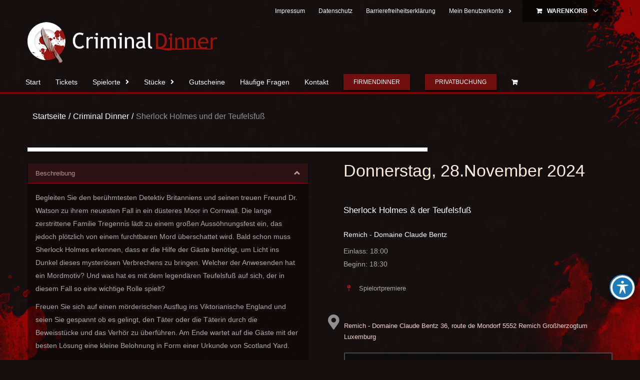

--- FILE ---
content_type: text/html; charset=UTF-8
request_url: https://criminal-dinner.de/dinner/sherlock-holmes-und-der-teufelsfuss-34/
body_size: 51679
content:
<!DOCTYPE html>
<html class="avada-html-layout-wide avada-html-header-position-top" lang="de">
<head>
	<meta http-equiv="X-UA-Compatible" content="IE=edge" />
	<meta http-equiv="Content-Type" content="text/html; charset=utf-8"/>
	<meta name="viewport" content="width=device-width, initial-scale=1" />
		<script>
(function(d){
var js, id = 'powr-js', ref = d.getElementsByTagName('script')[0];
if (d.getElementById(id)) {return;}
js = d.createElement('script'); js.id = id; js.async = true;
js.src = '//www.powr.io/powr.js?external-type=woocommerce-integrated';
js.setAttribute('powr-token','gSOL6Ozcrt1695040849');
ref.parentNode.insertBefore(js, ref);
}(document));
	</script>
		<meta name='robots' content='index, follow, max-image-preview:large, max-snippet:-1, max-video-preview:-1' />

	<!-- This site is optimized with the Yoast SEO plugin v26.6 - https://yoast.com/wordpress/plugins/seo/ -->
	<title>Krimi Dinner &quot;Sherlock Holmes und der Teufelsfuß&quot; - Criminal Dinner</title>
	<meta name="description" content="Unsere Dinnershow &quot;Sherlock Holmes und der Teufelsfuß&quot; nimmt Sie mit auf eine spannende kriminalistische Zeitreise mit kulinarischem Genuß! Jetzt buchen!" />
	<link rel="canonical" href="https://criminal-dinner.de/dinner/sherlock-holmes-und-der-teufelsfuss-34/" />
	<meta property="og:locale" content="de_DE" />
	<meta property="og:type" content="article" />
	<meta property="og:title" content="Krimi Dinner &quot;Sherlock Holmes und der Teufelsfuß&quot; - Criminal Dinner" />
	<meta property="og:description" content="Unsere Dinnershow &quot;Sherlock Holmes und der Teufelsfuß&quot; nimmt Sie mit auf eine spannende kriminalistische Zeitreise mit kulinarischem Genuß! Jetzt buchen!" />
	<meta property="og:url" content="https://criminal-dinner.de/dinner/sherlock-holmes-und-der-teufelsfuss-34/" />
	<meta property="og:site_name" content="Criminal Dinner" />
	<meta property="article:publisher" content="https://www.facebook.com/criminaldinner/" />
	<meta property="article:modified_time" content="2024-11-17T18:58:48+00:00" />
	<meta property="og:image" content="https://criminal-dinner.de/wp-content/uploads/2022/10/sherlock-holmes-und-der-teufelsfuss_logos-neustart2.jpg" />
	<meta property="og:image:width" content="500" />
	<meta property="og:image:height" content="500" />
	<meta property="og:image:type" content="image/jpeg" />
	<meta name="twitter:card" content="summary_large_image" />
	<meta name="twitter:label1" content="Geschätzte Lesezeit" />
	<meta name="twitter:data1" content="2 Minuten" />
	<script type="application/ld+json" class="yoast-schema-graph">{"@context":"https://schema.org","@graph":[{"@type":"WebPage","@id":"https://criminal-dinner.de/dinner/sherlock-holmes-und-der-teufelsfuss-34/","url":"https://criminal-dinner.de/dinner/sherlock-holmes-und-der-teufelsfuss-34/","name":"Krimi Dinner \"Sherlock Holmes und der Teufelsfuß\" - Criminal Dinner","isPartOf":{"@id":"https://criminal-dinner.de/#website"},"primaryImageOfPage":{"@id":"https://criminal-dinner.de/dinner/sherlock-holmes-und-der-teufelsfuss-34/#primaryimage"},"image":{"@id":"https://criminal-dinner.de/dinner/sherlock-holmes-und-der-teufelsfuss-34/#primaryimage"},"thumbnailUrl":"https://criminal-dinner.de/wp-content/uploads/2022/10/sherlock-holmes-und-der-teufelsfuss_logos-neustart2.jpg","datePublished":"2024-03-21T15:22:36+00:00","dateModified":"2024-11-17T18:58:48+00:00","description":"Unsere Dinnershow \"Sherlock Holmes und der Teufelsfuß\" nimmt Sie mit auf eine spannende kriminalistische Zeitreise mit kulinarischem Genuß! Jetzt buchen!","breadcrumb":{"@id":"https://criminal-dinner.de/dinner/sherlock-holmes-und-der-teufelsfuss-34/#breadcrumb"},"inLanguage":"de","potentialAction":[{"@type":"ReadAction","target":["https://criminal-dinner.de/dinner/sherlock-holmes-und-der-teufelsfuss-34/"]}]},{"@type":"ImageObject","inLanguage":"de","@id":"https://criminal-dinner.de/dinner/sherlock-holmes-und-der-teufelsfuss-34/#primaryimage","url":"https://criminal-dinner.de/wp-content/uploads/2022/10/sherlock-holmes-und-der-teufelsfuss_logos-neustart2.jpg","contentUrl":"https://criminal-dinner.de/wp-content/uploads/2022/10/sherlock-holmes-und-der-teufelsfuss_logos-neustart2.jpg","width":500,"height":500,"caption":"Plakat für die Aufführung 'Sherlock Holmes und der Teufelsfuß' mit verschiedenen Darstellern in Kostümen."},{"@type":"BreadcrumbList","@id":"https://criminal-dinner.de/dinner/sherlock-holmes-und-der-teufelsfuss-34/#breadcrumb","itemListElement":[{"@type":"ListItem","position":1,"name":"Startseite","item":"https://criminal-dinner.de/"},{"@type":"ListItem","position":2,"name":"Termine","item":"https://criminal-dinner.de/termine/"},{"@type":"ListItem","position":3,"name":"Sherlock Holmes und der Teufelsfuß"}]},{"@type":"WebSite","@id":"https://criminal-dinner.de/#website","url":"https://criminal-dinner.de/","name":"Criminal Dinner","description":"Krimi Dinner-Tickets und Gutscheine für Ihre Region online kaufen","potentialAction":[{"@type":"SearchAction","target":{"@type":"EntryPoint","urlTemplate":"https://criminal-dinner.de/?s={search_term_string}"},"query-input":{"@type":"PropertyValueSpecification","valueRequired":true,"valueName":"search_term_string"}}],"inLanguage":"de"}]}</script>
	<!-- / Yoast SEO plugin. -->


<link rel="alternate" type="application/rss+xml" title="Criminal Dinner &raquo; Feed" href="https://criminal-dinner.de/feed/" />
<link rel="alternate" type="application/rss+xml" title="Criminal Dinner &raquo; Kommentar-Feed" href="https://criminal-dinner.de/comments/feed/" />
					<link rel="shortcut icon" href="https://criminal-dinner.de/wp-content/uploads/2017/03/fav-16.png" type="image/x-icon" />
		
					<!-- Apple Touch Icon -->
			<link rel="apple-touch-icon" sizes="180x180" href="https://criminal-dinner.de/wp-content/uploads/2017/03/fav-114.png">
		
					<!-- Android Icon -->
			<link rel="icon" sizes="192x192" href="https://criminal-dinner.de/wp-content/uploads/2017/03/fav-57.png">
		
					<!-- MS Edge Icon -->
			<meta name="msapplication-TileImage" content="https://criminal-dinner.de/wp-content/uploads/2017/03/fav-72.png">
				<link rel="alternate" title="oEmbed (JSON)" type="application/json+oembed" href="https://criminal-dinner.de/wp-json/oembed/1.0/embed?url=https%3A%2F%2Fcriminal-dinner.de%2Fdinner%2Fsherlock-holmes-und-der-teufelsfuss-34%2F" />
<link rel="alternate" title="oEmbed (XML)" type="text/xml+oembed" href="https://criminal-dinner.de/wp-json/oembed/1.0/embed?url=https%3A%2F%2Fcriminal-dinner.de%2Fdinner%2Fsherlock-holmes-und-der-teufelsfuss-34%2F&#038;format=xml" />
<style id='wp-img-auto-sizes-contain-inline-css' type='text/css'>
img:is([sizes=auto i],[sizes^="auto," i]){contain-intrinsic-size:3000px 1500px}
/*# sourceURL=wp-img-auto-sizes-contain-inline-css */
</style>
<link rel='stylesheet' id='n2go-styles-css' href='https://criminal-dinner.de/wp-content/plugins/newsletter2go/widget/styles.css?ver=6.9' type='text/css' media='all' />
<link rel='stylesheet' id='woocommerce_views-block-style-css-css' href='https://criminal-dinner.de/wp-content/plugins/woocommerce-views/public/css/style.css?ver=3.1.6' type='text/css' media='all' />
<link rel='stylesheet' id='woocommerce_de_admin-css' href='https://criminal-dinner.de/wp-content/plugins/woocommerce-german-market/css/backend.min.css?ver=6.9' type='text/css' media='all' />
<link rel='stylesheet' id='layerslider-css' href='https://criminal-dinner.de/wp-content/plugins/LayerSlider/assets/static/layerslider/css/layerslider.css?ver=8.1.1' type='text/css' media='all' />
<style id='wp-emoji-styles-inline-css' type='text/css'>

	img.wp-smiley, img.emoji {
		display: inline !important;
		border: none !important;
		box-shadow: none !important;
		height: 1em !important;
		width: 1em !important;
		margin: 0 0.07em !important;
		vertical-align: -0.1em !important;
		background: none !important;
		padding: 0 !important;
	}
/*# sourceURL=wp-emoji-styles-inline-css */
</style>
<link rel='stylesheet' id='mediaelement-css' href='https://criminal-dinner.de/wp-includes/js/mediaelement/mediaelementplayer-legacy.min.css?ver=4.2.17' type='text/css' media='all' />
<link rel='stylesheet' id='wp-mediaelement-css' href='https://criminal-dinner.de/wp-includes/js/mediaelement/wp-mediaelement.min.css?ver=6.9' type='text/css' media='all' />
<link rel='stylesheet' id='view_editor_gutenberg_frontend_assets-css' href='https://criminal-dinner.de/wp-content/plugins/wp-views/public/css/views-frontend.css?ver=3.6.21' type='text/css' media='all' />
<style id='view_editor_gutenberg_frontend_assets-inline-css' type='text/css'>
.wpv-sort-list-dropdown.wpv-sort-list-dropdown-style-default > span.wpv-sort-list,.wpv-sort-list-dropdown.wpv-sort-list-dropdown-style-default .wpv-sort-list-item {border-color: #cdcdcd;}.wpv-sort-list-dropdown.wpv-sort-list-dropdown-style-default .wpv-sort-list-item a {color: #444;background-color: #fff;}.wpv-sort-list-dropdown.wpv-sort-list-dropdown-style-default a:hover,.wpv-sort-list-dropdown.wpv-sort-list-dropdown-style-default a:focus {color: #000;background-color: #eee;}.wpv-sort-list-dropdown.wpv-sort-list-dropdown-style-default .wpv-sort-list-item.wpv-sort-list-current a {color: #000;background-color: #eee;}
.wpv-sort-list-dropdown.wpv-sort-list-dropdown-style-default > span.wpv-sort-list,.wpv-sort-list-dropdown.wpv-sort-list-dropdown-style-default .wpv-sort-list-item {border-color: #cdcdcd;}.wpv-sort-list-dropdown.wpv-sort-list-dropdown-style-default .wpv-sort-list-item a {color: #444;background-color: #fff;}.wpv-sort-list-dropdown.wpv-sort-list-dropdown-style-default a:hover,.wpv-sort-list-dropdown.wpv-sort-list-dropdown-style-default a:focus {color: #000;background-color: #eee;}.wpv-sort-list-dropdown.wpv-sort-list-dropdown-style-default .wpv-sort-list-item.wpv-sort-list-current a {color: #000;background-color: #eee;}.wpv-sort-list-dropdown.wpv-sort-list-dropdown-style-grey > span.wpv-sort-list,.wpv-sort-list-dropdown.wpv-sort-list-dropdown-style-grey .wpv-sort-list-item {border-color: #cdcdcd;}.wpv-sort-list-dropdown.wpv-sort-list-dropdown-style-grey .wpv-sort-list-item a {color: #444;background-color: #eeeeee;}.wpv-sort-list-dropdown.wpv-sort-list-dropdown-style-grey a:hover,.wpv-sort-list-dropdown.wpv-sort-list-dropdown-style-grey a:focus {color: #000;background-color: #e5e5e5;}.wpv-sort-list-dropdown.wpv-sort-list-dropdown-style-grey .wpv-sort-list-item.wpv-sort-list-current a {color: #000;background-color: #e5e5e5;}
.wpv-sort-list-dropdown.wpv-sort-list-dropdown-style-default > span.wpv-sort-list,.wpv-sort-list-dropdown.wpv-sort-list-dropdown-style-default .wpv-sort-list-item {border-color: #cdcdcd;}.wpv-sort-list-dropdown.wpv-sort-list-dropdown-style-default .wpv-sort-list-item a {color: #444;background-color: #fff;}.wpv-sort-list-dropdown.wpv-sort-list-dropdown-style-default a:hover,.wpv-sort-list-dropdown.wpv-sort-list-dropdown-style-default a:focus {color: #000;background-color: #eee;}.wpv-sort-list-dropdown.wpv-sort-list-dropdown-style-default .wpv-sort-list-item.wpv-sort-list-current a {color: #000;background-color: #eee;}.wpv-sort-list-dropdown.wpv-sort-list-dropdown-style-grey > span.wpv-sort-list,.wpv-sort-list-dropdown.wpv-sort-list-dropdown-style-grey .wpv-sort-list-item {border-color: #cdcdcd;}.wpv-sort-list-dropdown.wpv-sort-list-dropdown-style-grey .wpv-sort-list-item a {color: #444;background-color: #eeeeee;}.wpv-sort-list-dropdown.wpv-sort-list-dropdown-style-grey a:hover,.wpv-sort-list-dropdown.wpv-sort-list-dropdown-style-grey a:focus {color: #000;background-color: #e5e5e5;}.wpv-sort-list-dropdown.wpv-sort-list-dropdown-style-grey .wpv-sort-list-item.wpv-sort-list-current a {color: #000;background-color: #e5e5e5;}.wpv-sort-list-dropdown.wpv-sort-list-dropdown-style-blue > span.wpv-sort-list,.wpv-sort-list-dropdown.wpv-sort-list-dropdown-style-blue .wpv-sort-list-item {border-color: #0099cc;}.wpv-sort-list-dropdown.wpv-sort-list-dropdown-style-blue .wpv-sort-list-item a {color: #444;background-color: #cbddeb;}.wpv-sort-list-dropdown.wpv-sort-list-dropdown-style-blue a:hover,.wpv-sort-list-dropdown.wpv-sort-list-dropdown-style-blue a:focus {color: #000;background-color: #95bedd;}.wpv-sort-list-dropdown.wpv-sort-list-dropdown-style-blue .wpv-sort-list-item.wpv-sort-list-current a {color: #000;background-color: #95bedd;}
/*# sourceURL=view_editor_gutenberg_frontend_assets-inline-css */
</style>
<link rel='stylesheet' id='acwp-main-css-css' href='https://criminal-dinner.de/wp-content/plugins/accessible-poetry/assets/css/main.css?ver=6.9' type='text/css' media='all' />
<link rel='stylesheet' id='acwp-mdi-css' data-borlabs-font-blocker-href='https://fonts.googleapis.com/icon?family=Material+Icons&#038;ver=6.9' type='text/css' media='all' />
<link rel='stylesheet' id='contact-form-7-css' href='https://criminal-dinner.de/wp-content/plugins/contact-form-7/includes/css/styles.css?ver=6.1.4' type='text/css' media='all' />
<link rel='stylesheet' id='woocommerce_prettyPhoto_css-css' href='https://criminal-dinner.de/wp-content/plugins/woocommerce/assets/css/prettyPhoto.css?ver=6.9' type='text/css' media='all' />
<link rel='stylesheet' id='woocommerce_views_onsale_badge-css' href='https://criminal-dinner.de/wp-content/plugins/woocommerce-views/library/toolset/woocommerce-views/res/css/wcviews-onsalebadge.css?ver=3.1.6' type='text/css' media='all' />
<link rel='stylesheet' id='photoswipe-css' href='https://criminal-dinner.de/wp-content/plugins/woocommerce/assets/css/photoswipe/photoswipe.min.css?ver=10.3.7' type='text/css' media='all' />
<link rel='stylesheet' id='photoswipe-default-skin-css' href='https://criminal-dinner.de/wp-content/plugins/woocommerce/assets/css/photoswipe/default-skin/default-skin.min.css?ver=10.3.7' type='text/css' media='all' />
<style id='woocommerce-inline-inline-css' type='text/css'>
.woocommerce form .form-row .required { visibility: visible; }
/*# sourceURL=woocommerce-inline-inline-css */
</style>
<link rel='stylesheet' id='wccf-field-styles-css' href='https://criminal-dinner.de/wp-content/plugins/woocommerce-custom-fields/assets/css/fields.css?ver=2.3.4' type='text/css' media='all' />
<link rel='stylesheet' id='rightpress-datetimepicker-styles-css' href='https://criminal-dinner.de/wp-content/plugins/woocommerce-custom-fields/rightpress/components/rightpress-assets-component/assets/datetimepicker/assets/css/jquery.datetimepicker.min.css?ver=1021' type='text/css' media='all' />
<link rel='stylesheet' id='wccf-frontend-styles-css' href='https://criminal-dinner.de/wp-content/plugins/woocommerce-custom-fields/assets/css/frontend.css?ver=2.3.4' type='text/css' media='all' />
<link rel='stylesheet' id='cmplz-general-css' href='https://criminal-dinner.de/wp-content/plugins/complianz-gdpr/assets/css/cookieblocker.min.css?ver=1765187944' type='text/css' media='all' />
<link rel='stylesheet' id='brands-styles-css' href='https://criminal-dinner.de/wp-content/plugins/woocommerce/assets/css/brands.css?ver=10.3.7' type='text/css' media='all' />
<link rel='stylesheet' id='toolset_bootstrap_styles-css' href='https://criminal-dinner.de/wp-content/plugins/wp-views/vendor/toolset/toolset-common/res/lib/bootstrap3/css/bootstrap.css?ver=4.5.0' type='text/css' media='screen' />
<link rel='stylesheet' id='toolset-maps-fixes-css' href='//criminal-dinner.de/wp-content/plugins/toolset-maps/resources/css/toolset_maps_fixes.css?ver=2.2.1' type='text/css' media='all' />
<link rel='stylesheet' id='woocommerce-de_frontend_styles-css' href='https://criminal-dinner.de/wp-content/plugins/woocommerce-german-market/css/frontend.css?ver=1.0' type='text/css' media='all' />
<style id='wc-product-table-head-inline-css' type='text/css'>
table.wc-product-table { visibility: hidden; }
/*# sourceURL=wc-product-table-head-inline-css */
</style>
<link rel='stylesheet' id='fusion-dynamic-css-css' href='https://criminal-dinner.de/wp-content/uploads/fusion-styles/a71254cff0e1eacaa52517c413cabd47.min.css?ver=3.11.9' type='text/css' media='all' />
<script type="text/javascript" src="https://criminal-dinner.de/wp-content/plugins/wp-views/vendor/toolset/common-es/public/toolset-common-es-frontend.js?ver=175000" id="toolset-common-es-frontend-js"></script>
<script type="text/javascript" src="https://criminal-dinner.de/wp-includes/js/jquery/jquery.min.js?ver=3.7.1" id="jquery-core-js"></script>
<script type="text/javascript" src="https://criminal-dinner.de/wp-includes/js/jquery/jquery-migrate.min.js?ver=3.4.1" id="jquery-migrate-js"></script>
<script type="text/javascript" id="jquery-js-after">
/* <![CDATA[ */
    document.addEventListener("DOMContentLoaded", function() {
        // Suchen Sie das HTML-Element, das die Anzahl der Artikel im Warenkorb enthält
        var cartItemElement = document.querySelector(".fusion-custom-menu-item.fusion-menu-cart");

        if (cartItemElement) {
            var itemCountElement = cartItemElement.querySelector(".menu-text");
            var itemCountText = itemCountElement.textContent.trim();

            // Extrahieren Sie die Anzahl der Artikel aus dem Text
            var itemCountMatch = itemCountText.match(/(\d+) Teil\(e\)/);
            if (itemCountMatch && itemCountMatch[1]) {
                var itemCount = parseInt(itemCountMatch[1]);

                // Erstellen Sie den benutzerdefinierten Button
                var customButton = document.createElement("a");
                customButton.href = "/cart/"; // Pfad zum Warenkorb
                customButton.textContent = "Warenkorb ansehen (" + itemCount + " Artikel)"; // Text für den Button

                // Fügen Sie die benutzerdefinierte Klasse hinzu
                customButton.classList.add("custom_cart_button");

                // Suchen Sie den "single_add_to_cart_button"-Button
                var addToCartButton = document.querySelector(".single_add_to_cart_button");

                // Fügen Sie den benutzerdefinierten Button unterhalb des "single_add_to_cart_button"-Buttons hinzu
                if (addToCartButton) {
                    addToCartButton.parentNode.insertBefore(customButton, addToCartButton.nextSibling);
                }
            }
        }
    });
    
//# sourceURL=jquery-js-after
/* ]]> */
</script>
<script type="text/javascript" id="layerslider-utils-js-extra">
/* <![CDATA[ */
var LS_Meta = {"v":"8.1.1","fixGSAP":"1"};
//# sourceURL=layerslider-utils-js-extra
/* ]]> */
</script>
<script type="text/javascript" src="https://criminal-dinner.de/wp-content/plugins/LayerSlider/assets/static/layerslider/js/layerslider.utils.js?ver=8.1.1" id="layerslider-utils-js"></script>
<script type="text/javascript" src="https://criminal-dinner.de/wp-content/plugins/LayerSlider/assets/static/layerslider/js/layerslider.kreaturamedia.jquery.js?ver=8.1.1" id="layerslider-js"></script>
<script type="text/javascript" src="https://criminal-dinner.de/wp-content/plugins/LayerSlider/assets/static/layerslider/js/layerslider.transitions.js?ver=8.1.1" id="layerslider-transitions-js"></script>
<script type="text/javascript" src="//www.powr.io/powr.js?external-type=woocommerce-integrated&amp;ver=1.6.5" id="powr-js-js"></script>
<script type="text/javascript" src="https://criminal-dinner.de/wp-includes/js/dist/hooks.min.js?ver=dd5603f07f9220ed27f1" id="wp-hooks-js"></script>
<script type="text/javascript" src="https://criminal-dinner.de/wp-content/plugins/woocommerce-views/library/toolset/woocommerce-views/res/js/wcviews-frontend.js?ver=3.1.6" id="woocommerce_views_frontend_js-js"></script>
<script type="text/javascript" src="https://criminal-dinner.de/wp-content/plugins/woocommerce/assets/js/jquery-blockui/jquery.blockUI.min.js?ver=2.7.0-wc.10.3.7" id="wc-jquery-blockui-js" data-wp-strategy="defer"></script>
<script type="text/javascript" id="wc-add-to-cart-js-extra">
/* <![CDATA[ */
var wc_add_to_cart_params = {"ajax_url":"/wp-admin/admin-ajax.php","wc_ajax_url":"/?wc-ajax=%%endpoint%%","i18n_view_cart":"Warenkorb anzeigen","cart_url":"https://criminal-dinner.de/cart/","is_cart":"","cart_redirect_after_add":"no"};
//# sourceURL=wc-add-to-cart-js-extra
/* ]]> */
</script>
<script type="text/javascript" src="https://criminal-dinner.de/wp-content/plugins/woocommerce/assets/js/frontend/add-to-cart.min.js?ver=10.3.7" id="wc-add-to-cart-js" defer="defer" data-wp-strategy="defer"></script>
<script type="text/javascript" src="https://criminal-dinner.de/wp-content/plugins/woocommerce/assets/js/flexslider/jquery.flexslider.min.js?ver=2.7.2-wc.10.3.7" id="wc-flexslider-js" defer="defer" data-wp-strategy="defer"></script>
<script type="text/javascript" src="https://criminal-dinner.de/wp-content/plugins/woocommerce/assets/js/photoswipe/photoswipe.min.js?ver=4.1.1-wc.10.3.7" id="wc-photoswipe-js" defer="defer" data-wp-strategy="defer"></script>
<script type="text/javascript" src="https://criminal-dinner.de/wp-content/plugins/woocommerce/assets/js/photoswipe/photoswipe-ui-default.min.js?ver=4.1.1-wc.10.3.7" id="wc-photoswipe-ui-default-js" defer="defer" data-wp-strategy="defer"></script>
<script type="text/javascript" id="wc-single-product-js-extra">
/* <![CDATA[ */
var wc_single_product_params = {"i18n_required_rating_text":"Bitte w\u00e4hle eine Bewertung","i18n_rating_options":["1 von 5\u00a0Sternen","2 von 5\u00a0Sternen","3 von 5\u00a0Sternen","4 von 5\u00a0Sternen","5 von 5\u00a0Sternen"],"i18n_product_gallery_trigger_text":"Bildergalerie im Vollbildmodus anzeigen","review_rating_required":"yes","flexslider":{"rtl":false,"animation":"slide","smoothHeight":true,"directionNav":true,"controlNav":"thumbnails","slideshow":false,"animationSpeed":500,"animationLoop":false,"allowOneSlide":false},"zoom_enabled":"","zoom_options":[],"photoswipe_enabled":"1","photoswipe_options":{"shareEl":false,"closeOnScroll":false,"history":false,"hideAnimationDuration":0,"showAnimationDuration":0},"flexslider_enabled":"1"};
//# sourceURL=wc-single-product-js-extra
/* ]]> */
</script>
<script type="text/javascript" src="https://criminal-dinner.de/wp-content/plugins/woocommerce/assets/js/frontend/single-product.min.js?ver=10.3.7" id="wc-single-product-js" defer="defer" data-wp-strategy="defer"></script>
<script type="text/javascript" src="https://criminal-dinner.de/wp-content/plugins/woocommerce/assets/js/js-cookie/js.cookie.min.js?ver=2.1.4-wc.10.3.7" id="wc-js-cookie-js" data-wp-strategy="defer"></script>
<script type="text/javascript" id="woocommerce-js-extra">
/* <![CDATA[ */
var woocommerce_params = {"ajax_url":"/wp-admin/admin-ajax.php","wc_ajax_url":"/?wc-ajax=%%endpoint%%","i18n_password_show":"Passwort anzeigen","i18n_password_hide":"Passwort ausblenden"};
//# sourceURL=woocommerce-js-extra
/* ]]> */
</script>
<script type="text/javascript" src="https://criminal-dinner.de/wp-content/plugins/woocommerce/assets/js/frontend/woocommerce.min.js?ver=10.3.7" id="woocommerce-js" data-wp-strategy="defer"></script>
<script type="text/javascript" id="wpm-js-extra">
/* <![CDATA[ */
var wpm = {"ajax_url":"https://criminal-dinner.de/wp-admin/admin-ajax.php","root":"https://criminal-dinner.de/wp-json/","nonce_wp_rest":"79fe963c77","nonce_ajax":"a96731934b"};
//# sourceURL=wpm-js-extra
/* ]]> */
</script>
<script type="text/javascript" src="https://criminal-dinner.de/wp-content/plugins/woocommerce-google-adwords-conversion-tracking-tag/js/public/free/wpm-public.p1.min.js?ver=1.52.1" id="wpm-js"></script>
<script type="text/javascript" id="woocommerce_de_frontend-js-extra">
/* <![CDATA[ */
var sepa_ajax_object = {"ajax_url":"https://criminal-dinner.de/wp-admin/admin-ajax.php","nonce":"cef59739e5"};
var woocommerce_remove_updated_totals = "0";
var woocommerce_payment_update = "1";
//# sourceURL=woocommerce_de_frontend-js-extra
/* ]]> */
</script>
<script type="text/javascript" src="https://criminal-dinner.de/wp-content/plugins/woocommerce-german-market/js/WooCommerce-German-Market-Frontend.min.js?ver=3.5.6" id="woocommerce_de_frontend-js"></script>
<script type="text/javascript" id="wc_additional_fees_script-js-extra">
/* <![CDATA[ */
var add_fee_vars = {"add_fee_ajaxurl":"https://criminal-dinner.de/wp-admin/admin-ajax.php","add_fee_nonce":"77b488d16b","alert_ajax_error":"An internal server error occured in processing a request. Please try again or contact us. Thank you. "};
//# sourceURL=wc_additional_fees_script-js-extra
/* ]]> */
</script>
<script type="text/javascript" src="https://criminal-dinner.de/wp-content/plugins/woocommerce-additional-fees/js/wc_additional_fees.js?ver=6.9" id="wc_additional_fees_script-js"></script>
<meta name="generator" content="Powered by LayerSlider 8.1.1 - Build Heros, Sliders, and Popups. Create Animations and Beautiful, Rich Web Content as Easy as Never Before on WordPress." />
<!-- LayerSlider updates and docs at: https://layerslider.com -->
<link rel="https://api.w.org/" href="https://criminal-dinner.de/wp-json/" /><link rel="alternate" title="JSON" type="application/json" href="https://criminal-dinner.de/wp-json/wp/v2/product/43441" /><link rel="EditURI" type="application/rsd+xml" title="RSD" href="https://criminal-dinner.de/xmlrpc.php?rsd" />
<meta name="generator" content="WordPress 6.9" />
<meta name="generator" content="WooCommerce 10.3.7" />
<link rel='shortlink' href='https://criminal-dinner.de/?p=43441' />
			<style>.cmplz-hidden {
					display: none !important;
				}</style><style type="text/css" id="css-fb-visibility">@media screen and (max-width: 640px){.fusion-no-small-visibility{display:none !important;}body .sm-text-align-center{text-align:center !important;}body .sm-text-align-left{text-align:left !important;}body .sm-text-align-right{text-align:right !important;}body .sm-flex-align-center{justify-content:center !important;}body .sm-flex-align-flex-start{justify-content:flex-start !important;}body .sm-flex-align-flex-end{justify-content:flex-end !important;}body .sm-mx-auto{margin-left:auto !important;margin-right:auto !important;}body .sm-ml-auto{margin-left:auto !important;}body .sm-mr-auto{margin-right:auto !important;}body .fusion-absolute-position-small{position:absolute;top:auto;width:100%;}.awb-sticky.awb-sticky-small{ position: sticky; top: var(--awb-sticky-offset,0); }}@media screen and (min-width: 641px) and (max-width: 1024px){.fusion-no-medium-visibility{display:none !important;}body .md-text-align-center{text-align:center !important;}body .md-text-align-left{text-align:left !important;}body .md-text-align-right{text-align:right !important;}body .md-flex-align-center{justify-content:center !important;}body .md-flex-align-flex-start{justify-content:flex-start !important;}body .md-flex-align-flex-end{justify-content:flex-end !important;}body .md-mx-auto{margin-left:auto !important;margin-right:auto !important;}body .md-ml-auto{margin-left:auto !important;}body .md-mr-auto{margin-right:auto !important;}body .fusion-absolute-position-medium{position:absolute;top:auto;width:100%;}.awb-sticky.awb-sticky-medium{ position: sticky; top: var(--awb-sticky-offset,0); }}@media screen and (min-width: 1025px){.fusion-no-large-visibility{display:none !important;}body .lg-text-align-center{text-align:center !important;}body .lg-text-align-left{text-align:left !important;}body .lg-text-align-right{text-align:right !important;}body .lg-flex-align-center{justify-content:center !important;}body .lg-flex-align-flex-start{justify-content:flex-start !important;}body .lg-flex-align-flex-end{justify-content:flex-end !important;}body .lg-mx-auto{margin-left:auto !important;margin-right:auto !important;}body .lg-ml-auto{margin-left:auto !important;}body .lg-mr-auto{margin-right:auto !important;}body .fusion-absolute-position-large{position:absolute;top:auto;width:100%;}.awb-sticky.awb-sticky-large{ position: sticky; top: var(--awb-sticky-offset,0); }}</style>	<noscript><style>.woocommerce-product-gallery{ opacity: 1 !important; }</style></noscript>
	
<!-- START Pixel Manager for WooCommerce -->

		<script>

			window.wpmDataLayer = window.wpmDataLayer || {};
			window.wpmDataLayer = Object.assign(window.wpmDataLayer, {"cart":{},"cart_item_keys":{},"version":{"number":"1.52.1","pro":false,"eligible_for_updates":false,"distro":"fms","beta":false,"show":true},"pixels":{"google":{"linker":{"settings":null},"user_id":false,"ads":{"conversion_ids":{"AW-1048823754":"yL3lCIbgsWsQyo-P9AM"},"dynamic_remarketing":{"status":true,"id_type":"post_id","send_events_with_parent_ids":true},"google_business_vertical":"retail","phone_conversion_number":"","phone_conversion_label":""},"tag_id":"AW-1048823754","tag_id_suppressed":[],"tag_gateway":{"measurement_path":""},"tcf_support":false,"consent_mode":{"is_active":false,"wait_for_update":500,"ads_data_redaction":false,"url_passthrough":true}}},"shop":{"list_name":"Product | Sherlock Holmes und der Teufelsfuß","list_id":"product_sherlock-holmes-und-der-teufelsfuss","page_type":"product","product_type":"variable","currency":"EUR","selectors":{"addToCart":[],"beginCheckout":[]},"order_duplication_prevention":true,"view_item_list_trigger":{"test_mode":false,"background_color":"green","opacity":0.5,"repeat":true,"timeout":1000,"threshold":0.8},"variations_output":true,"session_active":false},"page":{"id":43441,"title":"Sherlock Holmes und der Teufelsfuß","type":"product","categories":[],"parent":{"id":0,"title":"Sherlock Holmes und der Teufelsfuß","type":"product","categories":[]}},"general":{"user_logged_in":false,"scroll_tracking_thresholds":[],"page_id":43441,"exclude_domains":[],"server_2_server":{"active":false,"user_agent_exclude_patterns":[],"ip_exclude_list":[],"pageview_event_s2s":{"is_active":false,"pixels":[]}},"consent_management":{"explicit_consent":false},"lazy_load_pmw":false,"chunk_base_path":"https://criminal-dinner.de/wp-content/plugins/woocommerce-google-adwords-conversion-tracking-tag/js/public/free/"}});

		</script>

		
<!-- END Pixel Manager for WooCommerce -->
			<meta name="pm-dataLayer-meta" content="43441" class="wpmProductId"
				  data-id="43441">
					<script>
			(window.wpmDataLayer = window.wpmDataLayer || {}).products                = window.wpmDataLayer.products || {};
			window.wpmDataLayer.products[43441] = {"id":"43441","sku":"28.11.2024-Bentz-Remich","price":129,"brand":"","quantity":1,"dyn_r_ids":{"post_id":"43441","sku":"28.11.2024-Bentz-Remich","gpf":"woocommerce_gpf_43441","gla":"gla_43441"},"is_variable":true,"type":"variable","name":"Sherlock Holmes und der Teufelsfuß","category":["Criminal Dinner"],"is_variation":false};
					</script>
					<meta name="pm-dataLayer-meta" content="43442" class="wpmProductId"
				  data-id="43442">
					<script>
			(window.wpmDataLayer = window.wpmDataLayer || {}).products                = window.wpmDataLayer.products || {};
			window.wpmDataLayer.products[43442] = {"id":"43442","sku":"28.11.2024-Bentz-Remich","price":129,"brand":"","quantity":1,"dyn_r_ids":{"post_id":"43442","sku":"28.11.2024-Bentz-Remich","gpf":"woocommerce_gpf_43442","gla":"gla_43442"},"is_variable":false,"type":"variation","name":"Sherlock Holmes und der Teufelsfuß","parent_id_dyn_r_ids":{"post_id":"43441","sku":"28.11.2024-Bentz-Remich","gpf":"woocommerce_gpf_43441","gla":"gla_43441"},"parent_id":43441,"category":["Criminal Dinner"],"variant":"Menuewahl: vegetarisch","is_variation":true};
					</script>
					<meta name="pm-dataLayer-meta" content="43443" class="wpmProductId"
				  data-id="43443">
					<script>
			(window.wpmDataLayer = window.wpmDataLayer || {}).products                = window.wpmDataLayer.products || {};
			window.wpmDataLayer.products[43443] = {"id":"43443","sku":"28.11.2024-Bentz-Remich","price":129,"brand":"","quantity":1,"dyn_r_ids":{"post_id":"43443","sku":"28.11.2024-Bentz-Remich","gpf":"woocommerce_gpf_43443","gla":"gla_43443"},"is_variable":false,"type":"variation","name":"Sherlock Holmes und der Teufelsfuß","parent_id_dyn_r_ids":{"post_id":"43441","sku":"28.11.2024-Bentz-Remich","gpf":"woocommerce_gpf_43441","gla":"gla_43441"},"parent_id":43441,"category":["Criminal Dinner"],"variant":"Menuewahl: normal","is_variation":true};
					</script>
		<style type="text/css">.recentcomments a{display:inline !important;padding:0 !important;margin:0 !important;}</style> <script> window.addEventListener("load",function(){ var c={script:false,link:false}; function ls(s) { if(!['script','link'].includes(s)||c[s]){return;}c[s]=true; var d=document,f=d.getElementsByTagName(s)[0],j=d.createElement(s); if(s==='script'){j.async=true;j.src='https://criminal-dinner.de/wp-content/plugins/wp-views/vendor/toolset/blocks/public/js/frontend.js?v=1.6.17';}else{ j.rel='stylesheet';j.href='https://criminal-dinner.de/wp-content/plugins/wp-views/vendor/toolset/blocks/public/css/style.css?v=1.6.17';} f.parentNode.insertBefore(j, f); }; function ex(){ls('script');ls('link')} window.addEventListener("scroll", ex, {once: true}); if (('IntersectionObserver' in window) && ('IntersectionObserverEntry' in window) && ('intersectionRatio' in window.IntersectionObserverEntry.prototype)) { var i = 0, fb = document.querySelectorAll("[class^='tb-']"), o = new IntersectionObserver(es => { es.forEach(e => { o.unobserve(e.target); if (e.intersectionRatio > 0) { ex();o.disconnect();}else{ i++;if(fb.length>i){o.observe(fb[i])}} }) }); if (fb.length) { o.observe(fb[i]) } } }) </script>
	<noscript>
		<link rel="stylesheet" href="https://criminal-dinner.de/wp-content/plugins/wp-views/vendor/toolset/blocks/public/css/style.css">
	</noscript>		<style type="text/css" id="wp-custom-css">
			 /***entfernung doppelter location button***/

 

.fusion-button-wrapper:first-child a.fusion-button.button-flat.fusion-button-round.button-large.button-default.wegbeschr {
  display: inline-flex;

       background-color: rgb(17 14 14);
       opacity: 1;
	
}

 .fusion-button-wrapper:first-child a.fusion-button.button-flat.fusion-button-round.button-large.button-default.wegbeschr:hover {
       background: #a91717 !important;
       background-color: rgb(17 14 14);
       opacity: 1;
	 
	
	
}



 


.grecaptcha-badge { visibility: hidden !important; 
}
.ls-wrapper.ls-bg-outer,
.ls-wrapper.ls-bg-wrap.ls-inner-wrapper {
   background-color: rgb(0 0 0 / 40%)!important;
}

form#var_form {
    display: block!important;
}

select#wccf_product_field_ticketart {
    padding-left: 10px;
}
.woocommerce-message {
    color: white!important;
}


a.custom_cart_button {
    padding: 5px;
    background: transparent;
    width: 100%;
    display: inline-block;
    position: relative;
    text-align: center;
    border: 2px solid white;
    margin-top: 15px;
}



a.custom_cart_button:hover {
    color: #ffffff;
    background: var(--button_gradient_top_color_hover);
    
}

.fusion-button-wrapper.fusion-aligncenter {
    display: block;
    padding-bottom: 0px !important;
}

.fusion-layout-column.fusion_builder_column.fusion_builder_column_1_2.fusion-one-half.fusion-column-last.fusion-one-half.fusion-column-last {
    margin-bottom: -5px!important;
}


/***shop produkt layout fix 09112023**/

.fusion-page-title-bar .fusion-breadcrumbs li, .fusion-page-title-bar .fusion-breadcrumbs li a {
   font-size: 16px!important;
}

.single-product .post-content > .fusion-fullwidth.fullwidth-box.nonhundred-percent-fullwidth {
  border: 0px solid red;
}

.single-product .fusion-page-title-captions {
    display: none;
}

/**linke spalte**/
.single-product .post-content > .fusion-fullwidth.fullwidth-box.nonhundred-percent-fullwidth > .fusion-builder-row.fusion-row> .fusion-layout-column.fusion_builder_column.fusion_builder_column_1_2.fusion-one-half.fusion-column-first.\31 _2 {
   border: 0px solid blue;
}

.single-product .post-content > .fusion-fullwidth.fullwidth-box.nonhundred-percent-fullwidth > .fusion-builder-row.fusion-row> .fusion-layout-column.fusion_builder_column.fusion_builder_column_1_2.fusion-one-half.fusion-column-first.\31 _2 .fusion-column-wrapper {
    margin-left: 0px!important;
    margin-right: 0px!important;
}

/**rechte spalte**/
.single-product .post-content > .fusion-fullwidth.fullwidth-box.nonhundred-percent-fullwidth >.fusion-builder-row.fusion-row > .fusion-layout-column.fusion_builder_column.fusion_builder_column_1_2.fusion-one-half.fusion-column-last.\31 _2 {
   border: 0px solid green;
   padding-left: 2%;
}


.single-product .post-content > .fusion-fullwidth.fullwidth-box.nonhundred-percent-fullwidth >.fusion-builder-row.fusion-row > .fusion-layout-column.fusion_builder_column.fusion_builder_column_1_2.fusion-one-half.fusion-column-last.\31 _2 .alert.alert-danger {
    margin-top: 100px;
}

.single-product .post-content > .fusion-fullwidth.fullwidth-box.nonhundred-percent-fullwidth >.fusion-builder-row.fusion-row > .fusion-layout-column.fusion_builder_column.fusion_builder_column_1_2.fusion-one-half.fusion-column-last.\31 _2 .fusion-column-wrapper {
    margin: 0!important;
}

.single-product .post-content > .fusion-fullwidth.fullwidth-box.nonhundred-percent-fullwidth >.fusion-builder-row.fusion-row > .fusion-layout-column.fusion_builder_column.fusion_builder_column_1_2.fusion-one-half.fusion-column-last.\31 _2 .spielort p {
    display: none;
}

.single-product .post-content > .fusion-fullwidth.fullwidth-box.nonhundred-percent-fullwidth >.fusion-builder-row.fusion-row > .fusion-layout-column.fusion_builder_column.fusion_builder_column_1_2.fusion-one-half.fusion-column-last.\31 _2 a.fusion-button.button-flat.fusion-button-round.button-large.button-default.button-1.dinnerbutton2.spielort {
  display: none; 
}


 
.product-template-default .fusion-layout-column .fusion-layout-column.fusion_builder_column.fusion_builder_column_1_2.fusion-one-half.fusion-column-last.fusion-one-half.fusion-column-last .wgm-info.woocommerce-de_price_taxrate,
.product-template-default .fusion-layout-column .fusion-layout-column.fusion_builder_column.fusion_builder_column_1_2.fusion-one-half.fusion-column-last.fusion-one-half.fusion-column-last .wgm-info.woocommerce_de_versandkosten,
.product-template-default .fusion-layout-column .fusion-layout-column.fusion_builder_column.fusion_builder_column_1_2.fusion-one-half.fusion-column-last.fusion-one-half.fusion-column-last .wgm-info.shipping_de.shipping_de_string,
.product-template-default .fusion-layout-column .fusion-layout-column.fusion_builder_column.fusion_builder_column_1_2.fusion-one-half.fusion-column-last.fusion-one-half.fusion-column-last .fusion-title.title.fusion-sep-none.fusion-title-size-one.dinnerpreis {
    display: none;
}

a.menuekarte.fusion-button.button-flat.fusion-button-round.button-large.button-default.button-2.dinnerbutton2:before {
    display: none;
}

.single-product .single_variation_wrap, .single_variation_wrap div, .woocommerce-variation.single_variation {
  border: 0px solid red; 
  display: block!important;
}


 /**fix dropdown warenkorb***/
 
 p.return-to-shop {
    background: transparent!important;
}

.fusion-menu-cart-checkout {
    width: 100%;
    display: inline-block;
}

.fusion-menu-cart-checkout > div {
   
    display: flex;
}

.fusion-menu-cart-checkout > div {

    display: flex;
    padding: 0px  0px 0px 0px ;
    margin: 0; 
 
}

.fusion-menu-cart-checkout > div a {

        padding: 10px  10px 10px 10px ;
            display: block;
            width: 100%;
             margin: 0; 
}
		</style>
				<script type="text/javascript">
			var doc = document.documentElement;
			doc.setAttribute( 'data-useragent', navigator.userAgent );
		</script>
		
	</head>

<body data-cmplz=1 class="wp-singular product-template-default single single-product postid-43441 wp-theme-Avada wp-child-theme-Avada-Child-Theme theme-Avada acwp-readable-arial woocommerce woocommerce-page woocommerce-no-js fusion-image-hovers fusion-pagination-sizing fusion-button_type-flat fusion-button_span-no fusion-button_gradient-linear avada-image-rollover-circle-yes avada-image-rollover-yes avada-image-rollover-direction-left fusion-has-button-gradient views-template-produktansicht-erlebnisdinner fusion-body ltr fusion-sticky-header no-mobile-sticky-header no-mobile-slidingbar no-mobile-totop fusion-disable-outline fusion-sub-menu-fade mobile-logo-pos-left layout-wide-mode avada-has-boxed-modal-shadow-none layout-scroll-offset-full avada-has-zero-margin-offset-top fusion-top-header menu-text-align-left fusion-woo-product-design-classic fusion-woo-shop-page-columns-4 fusion-woo-related-columns-4 fusion-woo-archive-page-columns-4 woo-sale-badge-circle woo-outofstock-badge-top_bar mobile-menu-design-modern fusion-show-pagination-text fusion-header-layout-v4 avada-responsive avada-footer-fx-none avada-menu-highlight-style-background fusion-search-form-classic fusion-main-menu-search-dropdown fusion-avatar-square avada-sticky-shrinkage avada-dropdown-styles avada-blog-layout-large avada-blog-archive-layout-large avada-header-shadow-no avada-menu-icon-position-left avada-has-megamenu-shadow avada-has-mainmenu-dropdown-divider avada-has-breadcrumb-mobile-hidden avada-has-titlebar-bar_and_content avada-header-top-bg-not-opaque avada-has-pagination-padding avada-flyout-menu-direction-fade avada-ec-views-v1" data-awb-post-id="43441">
		<a class="skip-link screen-reader-text" href="#content">Zum Inhalt springen</a>

	<div id="boxed-wrapper">
		
		<div id="wrapper" class="fusion-wrapper">
			<div id="home" style="position:relative;top:-1px;"></div>
							
					
			<header class="fusion-header-wrapper">
				<div class="fusion-header-v4 fusion-logo-alignment fusion-logo-left fusion-sticky-menu- fusion-sticky-logo- fusion-mobile-logo- fusion-sticky-menu-only fusion-header-menu-align-left fusion-mobile-menu-design-modern">
					
<div class="fusion-secondary-header">
	<div class="fusion-row">
					<div class="fusion-alignleft">
				<div class="fusion-contact-info"><span class="fusion-contact-info-phone-number"> </span><span class="fusion-header-separator">|</span><span class="fusion-contact-info-email-address"><a href="mailto:&#32;">&#32;</a></span></div>			</div>
							<div class="fusion-alignright">
				<nav class="fusion-secondary-menu" role="navigation" aria-label="Sekundäres Menü"><ul id="menu-generische-navi" class="menu"><li  id="menu-item-6876"  class="menu-item menu-item-type-post_type menu-item-object-page menu-item-6876"  data-item-id="6876"><a  href="https://criminal-dinner.de/impressum-2/" class="fusion-background-highlight"><span class="menu-text">Impressum</span></a></li><li  id="menu-item-6877"  class="menu-item menu-item-type-post_type menu-item-object-page menu-item-privacy-policy menu-item-6877"  data-item-id="6877"><a  href="https://criminal-dinner.de/datenschutz/" class="fusion-background-highlight"><span class="menu-text">Datenschutz</span></a></li><li  id="menu-item-49681"  class="menu-item menu-item-type-post_type menu-item-object-page menu-item-49681"  data-item-id="49681"><a  href="https://criminal-dinner.de/barrierefreiheitserklaerung/" class="fusion-background-highlight"><span class="menu-text">Barrierefreiheitserklärung</span></a></li><li class="menu-item fusion-dropdown-menu menu-item-has-children fusion-custom-menu-item fusion-menu-login-box"><a href="https://criminal-dinner.de/mein-konto/" aria-haspopup="true" class="fusion-background-highlight"><span class="menu-text">Mein Benutzerkonto</span></a><div class="fusion-custom-menu-item-contents"><form action="https://criminal-dinner.de/wp-login.php" name="loginform" method="post"><p><input type="text" class="input-text" name="log" id="username-generische-navi-695daae87c500" value="" placeholder="Benutzername" /></p><p><input type="password" class="input-text" name="pwd" id="password-generische-navi-695daae87c500" value="" placeholder="Passwort" /></p><p class="fusion-remember-checkbox"><label for="fusion-menu-login-box-rememberme-generische-navi-695daae87c500"><input name="rememberme" type="checkbox" id="fusion-menu-login-box-rememberme" value="forever"> Eingeloggt bleiben</label></p><input type="hidden" name="fusion_woo_login_box" value="true" /><p class="fusion-login-box-submit"><input type="submit" name="wp-submit" id="wp-submit-generische-navi-695daae87c500" class="button button-small default comment-submit" value="Anmelden"><input type="hidden" name="redirect" value=""></p></form><a class="fusion-menu-login-box-register" href="https://criminal-dinner.de/mein-konto/" title="Registrieren">Registrieren</a></div></li><li class="fusion-custom-menu-item fusion-menu-cart fusion-secondary-menu-cart"><a class="fusion-secondary-menu-icon" href="https://criminal-dinner.de/cart/"><span class="menu-text" aria-label="Warenkorb ansehen">Warenkorb</span></a></li></ul></nav><nav class="fusion-mobile-nav-holder fusion-mobile-menu-text-align-left" aria-label="Sekundäres mobiles Menü"></nav>			</div>
			</div>
</div>
<div class="fusion-header-sticky-height"></div>
<div class="fusion-sticky-header-wrapper"> <!-- start fusion sticky header wrapper -->
	<div class="fusion-header">
		<div class="fusion-row">
						<div class="fusion-logo" data-margin-top="31px" data-margin-bottom="0px" data-margin-left="0px" data-margin-right="0px">
				<a class="fusion-logo-link" href="https://criminal-dinner.de/">
			<!-- standard logo -->
						<img src="https://criminal-dinner.de/wp-content/uploads/2017/07/erlebnisdinner-logo.png" srcset="https://criminal-dinner.de/wp-content/uploads/2017/07/erlebnisdinner-logo.png 1x" width="600" height="209" alt="Criminal Dinner Logo" retina_logo_url="" class="fusion-standard-logo" />

			<!-- mobile logo -->
						<!-- sticky header logo -->
					</a>
		
<div class="fusion-header-content-3-wrapper">
	</div>
</div>
								<div class="fusion-mobile-menu-icons">
							<a href="#" class="fusion-icon awb-icon-bars" aria-label="Toggle mobile menu" aria-expanded="false"></a>
		
		
		
					<a href="https://criminal-dinner.de/cart/" class="fusion-icon awb-icon-shopping-cart"  aria-label="Toggle mobile cart"></a>
			</div>
			
					</div>
	</div>
	<div class="fusion-secondary-main-menu">
		<div class="fusion-row">
			<nav class="fusion-main-menu" aria-label="Hauptmenü"><ul id="menu-hauptnavi" class="fusion-menu"><li  id="menu-item-928"  class="menu-item menu-item-type-post_type menu-item-object-page menu-item-home menu-item-928"  data-item-id="928"><a  title="Krimidinner Startseite" href="https://criminal-dinner.de/" class="fusion-background-highlight"><span class="menu-text">Start</span></a></li><li  id="menu-item-182"  class="menu-item menu-item-type-custom menu-item-object-custom menu-item-182"  data-item-id="182"><a  title="Krimidinner Termine" href="https://criminal-dinner.de/termine" class="fusion-background-highlight"><span class="menu-text">Tickets</span></a></li><li  id="menu-item-1136"  class="menu-item menu-item-type-post_type menu-item-object-page menu-item-has-children menu-item-1136 fusion-dropdown-menu"  data-item-id="1136"><a  title="Krimidinner Spielorte" href="https://criminal-dinner.de/alle-spielorte/" class="fusion-background-highlight"><span class="menu-text">Spielorte</span></a><ul class="sub-menu"><li  id="menu-item-14158"  class="menu-item menu-item-type-post_type menu-item-object-page menu-item-14158 fusion-dropdown-submenu" ><a  href="https://criminal-dinner.de/saarland/" class="fusion-background-highlight"><span>Saarland</span></a></li><li  id="menu-item-14161"  class="menu-item menu-item-type-post_type menu-item-object-page menu-item-14161 fusion-dropdown-submenu" ><a  href="https://criminal-dinner.de/rheinland-pfalz/" class="fusion-background-highlight"><span>Rheinland-Pfalz</span></a></li><li  id="menu-item-14164"  class="menu-item menu-item-type-post_type menu-item-object-page menu-item-14164 fusion-dropdown-submenu" ><a  href="https://criminal-dinner.de/baden-wuerttemberg/" class="fusion-background-highlight"><span>Baden-Württemberg</span></a></li><li  id="menu-item-14174"  class="menu-item menu-item-type-post_type menu-item-object-page menu-item-14174 fusion-dropdown-submenu" ><a  href="https://criminal-dinner.de/hessen/" class="fusion-background-highlight"><span>Hessen</span></a></li><li  id="menu-item-14173"  class="menu-item menu-item-type-post_type menu-item-object-page menu-item-14173 fusion-dropdown-submenu" ><a  href="https://criminal-dinner.de/nordrhein-westfalen/" class="fusion-background-highlight"><span>Nordrhein-Westfalen</span></a></li><li  id="menu-item-14172"  class="menu-item menu-item-type-post_type menu-item-object-page menu-item-14172 fusion-dropdown-submenu" ><a  href="https://criminal-dinner.de/bayern/" class="fusion-background-highlight"><span>Bayern</span></a></li><li  id="menu-item-14186"  class="menu-item menu-item-type-post_type menu-item-object-page menu-item-14186 fusion-dropdown-submenu" ><a  href="https://criminal-dinner.de/berlin-brandenburg/" class="fusion-background-highlight"><span>Berlin / Brandenburg</span></a></li><li  id="menu-item-14185"  class="menu-item menu-item-type-post_type menu-item-object-page menu-item-14185 fusion-dropdown-submenu" ><a  href="https://criminal-dinner.de/hamburg/" class="fusion-background-highlight"><span>Hamburg</span></a></li><li  id="menu-item-37609"  class="menu-item menu-item-type-post_type menu-item-object-page menu-item-37609 fusion-dropdown-submenu" ><a  href="https://criminal-dinner.de/bremen/" class="fusion-background-highlight"><span>Bremen</span></a></li><li  id="menu-item-14184"  class="menu-item menu-item-type-post_type menu-item-object-page menu-item-14184 fusion-dropdown-submenu" ><a  href="https://criminal-dinner.de/niedersachsen/" class="fusion-background-highlight"><span>Niedersachsen</span></a></li><li  id="menu-item-14183"  class="menu-item menu-item-type-post_type menu-item-object-page menu-item-14183 fusion-dropdown-submenu" ><a  href="https://criminal-dinner.de/sachsen-anhalt/" class="fusion-background-highlight"><span>Sachsen-Anhalt</span></a></li><li  id="menu-item-14195"  class="menu-item menu-item-type-post_type menu-item-object-page menu-item-14195 fusion-dropdown-submenu" ><a  href="https://criminal-dinner.de/luxemburg/" class="fusion-background-highlight"><span>Luxemburg</span></a></li><li  id="menu-item-14194"  class="menu-item menu-item-type-post_type menu-item-object-page menu-item-14194 fusion-dropdown-submenu" ><a  href="https://criminal-dinner.de/frankreich/" class="fusion-background-highlight"><span>Frankreich</span></a></li><li  id="menu-item-14193"  class="menu-item menu-item-type-post_type menu-item-object-page menu-item-14193 fusion-dropdown-submenu" ><a  href="https://criminal-dinner.de/schweiz-2/" class="fusion-background-highlight"><span>Schweiz</span></a></li></ul></li><li  id="menu-item-1041"  class="menu-item menu-item-type-post_type menu-item-object-page menu-item-has-children menu-item-1041 fusion-dropdown-menu"  data-item-id="1041"><a  title="Krimidinner Stücke" href="https://criminal-dinner.de/alle-stuecke/" class="fusion-background-highlight"><span class="menu-text">Stücke</span></a><ul class="sub-menu"><li  id="menu-item-48711"  class="menu-item menu-item-type-custom menu-item-object-custom menu-item-48711 fusion-dropdown-submenu" ><a  href="https://criminal-dinner.de/stuecke/alle-stuecke/mord-im-rampenlicht/" class="fusion-background-highlight"><span>Mord im Rampenlicht</span></a></li><li  id="menu-item-43154"  class="menu-item menu-item-type-custom menu-item-object-custom menu-item-43154 fusion-dropdown-submenu" ><a  href="https://criminal-dinner.de/stuecke/alle-stuecke/sherlock-holmes-und-der-vampir-von-sussex/" class="fusion-background-highlight"><span>Sherlock Holmes und der Vampir von Sussex</span></a></li><li  id="menu-item-39088"  class="menu-item menu-item-type-custom menu-item-object-custom menu-item-39088 fusion-dropdown-submenu" ><a  href="https://criminal-dinner.de/stuecke/alle-stuecke/vier-moerder-und-ein-todesfall/" class="fusion-background-highlight"><span>Vier Mörder und ein Todesfall</span></a></li><li  id="menu-item-33211"  class="menu-item menu-item-type-custom menu-item-object-custom menu-item-33211 fusion-dropdown-submenu" ><a  href="https://criminal-dinner.de/stuecke/alle-stuecke/sherlock-holmes-und-der-teufelsfuss/" class="fusion-background-highlight"><span>Sherlock Holmes und der Teufelsfuß</span></a></li><li  id="menu-item-29174"  class="menu-item menu-item-type-taxonomy menu-item-object-stuecke menu-item-29174 fusion-dropdown-submenu" ><a  href="https://criminal-dinner.de/stuecke/alle-stuecke/verliebt-verlobt-verstorben/" class="fusion-background-highlight"><span>Verliebt, verlobt, verstorben</span></a></li><li  id="menu-item-17756"  class="menu-item menu-item-type-taxonomy menu-item-object-stuecke menu-item-17756 fusion-dropdown-submenu" ><a  href="https://criminal-dinner.de/stuecke/alle-stuecke/das-geheimnis-des-roten-diamanten/" class="fusion-background-highlight"><span>Das Geheimnis des roten Diamanten</span></a></li><li  id="menu-item-1042"  class="menu-item menu-item-type-taxonomy menu-item-object-stuecke menu-item-1042 fusion-dropdown-submenu" ><a  title="Krimidinner Das tödliche Vermächtnis" href="https://criminal-dinner.de/stuecke/alle-stuecke/das-toedliche-vermaechtnis/" class="fusion-background-highlight"><span>Das tödliche Vermächtnis</span></a></li><li  id="menu-item-1043"  class="menu-item menu-item-type-taxonomy menu-item-object-stuecke menu-item-1043 fusion-dropdown-submenu" ><a  title="Krimidinner Dr. Jones und die Maske des Todes" href="https://criminal-dinner.de/stuecke/alle-stuecke/dr-jones-und-die-maske-des-todes/" class="fusion-background-highlight"><span>Dr. Jones und die Maske des Todes</span></a></li><li  id="menu-item-12448"  class="menu-item menu-item-type-taxonomy menu-item-object-stuecke menu-item-12448 fusion-dropdown-submenu" ><a  href="https://criminal-dinner.de/stuecke/alle-stuecke/miss-mollys-gespuer-fuer-mord/" class="fusion-background-highlight"><span>Miss Mollys Gespür für Mord</span></a></li><li  id="menu-item-1046"  class="menu-item menu-item-type-taxonomy menu-item-object-stuecke menu-item-1046 fusion-dropdown-submenu" ><a  title="Krimidinner Mord in besten Kreisen" href="https://criminal-dinner.de/stuecke/alle-stuecke/mord-in-besten-kreisen/" class="fusion-background-highlight"><span>Mord in besten Kreisen</span></a></li><li  id="menu-item-1047"  class="menu-item menu-item-type-taxonomy menu-item-object-stuecke menu-item-1047 fusion-dropdown-submenu" ><a  title="Krimidinner Mord mit Schuss" href="https://criminal-dinner.de/stuecke/alle-stuecke/mord-mit-schuss/" class="fusion-background-highlight"><span>Mord mit Schuss</span></a></li><li  id="menu-item-1048"  class="menu-item menu-item-type-taxonomy menu-item-object-stuecke menu-item-1048 fusion-dropdown-submenu" ><a  title="Krimidinner Requiem für einen Don" href="https://criminal-dinner.de/stuecke/alle-stuecke/requiem-fuer-einen-don/" class="fusion-background-highlight"><span>Requiem für einen Don</span></a></li><li  id="menu-item-1049"  class="menu-item menu-item-type-taxonomy menu-item-object-stuecke menu-item-1049 fusion-dropdown-submenu" ><a  title="Krimidinner Römisches Criminal Dinner" href="https://criminal-dinner.de/stuecke/alle-stuecke/roemisches-criminal-dinner/" class="fusion-background-highlight"><span>Römisches Criminal Dinner »Tod eines Eques«</span></a></li><li  id="menu-item-1050"  class="menu-item menu-item-type-taxonomy menu-item-object-stuecke menu-item-1050 fusion-dropdown-submenu" ><a  title="Krimidinner Das Erbe der Baskervilles" href="https://criminal-dinner.de/stuecke/alle-stuecke/sherlock-holmes-das-erbe-der-baskervilles/" class="fusion-background-highlight"><span>Sherlock Holmes &#8211; Das Erbe der Baskervilles</span></a></li><li  id="menu-item-3554"  class="menu-item menu-item-type-taxonomy menu-item-object-stuecke menu-item-3554 fusion-dropdown-submenu" ><a  href="https://criminal-dinner.de/stuecke/alle-stuecke/sherlock-holmes-und-die-loge-der-rothaarigen/" class="fusion-background-highlight"><span>Sherlock Holmes und die Loge der Rothaarigen</span></a></li></ul></li><li  id="menu-item-804"  class="menu-item menu-item-type-post_type menu-item-object-page menu-item-804"  data-item-id="804"><a  title="Krimidinner Gutscheine" href="https://criminal-dinner.de/gutscheine/" class="fusion-background-highlight"><span class="menu-text">Gutscheine</span></a></li><li  id="menu-item-896"  class="menu-item menu-item-type-post_type menu-item-object-page menu-item-896"  data-item-id="896"><a  title="Krimidinner Häufige Fragen FAQ" href="https://criminal-dinner.de/faq/" class="fusion-background-highlight"><span class="menu-text">Häufige Fragen</span></a></li><li  id="menu-item-6463"  class="menu-item menu-item-type-post_type menu-item-object-page menu-item-6463"  data-item-id="6463"><a  href="https://criminal-dinner.de/kontakt/" class="fusion-background-highlight"><span class="menu-text">Kontakt</span></a></li><li  id="menu-item-6455"  class="menu-item menu-item-type-post_type menu-item-object-page menu-item-6455 fusion-menu-item-button"  data-item-id="6455"><a  href="https://criminal-dinner.de/firmendinner/" class="fusion-background-highlight"><span class="menu-text fusion-button button-default button-small">Firmendinner</span></a></li><li  id="menu-item-1022"  class="menu-item menu-item-type-post_type menu-item-object-page menu-item-1022 fusion-menu-item-button"  data-item-id="1022"><a  title="Krimidinner Privatbuchung" href="https://criminal-dinner.de/privatbuchung/" class="fusion-background-highlight"><span class="menu-text fusion-button button-default button-small">Privatbuchung</span></a></li><li class="fusion-custom-menu-item fusion-menu-cart fusion-main-menu-cart"><a class="fusion-main-menu-icon" href="https://criminal-dinner.de/cart/"><span class="menu-text" aria-label="Warenkorb ansehen"></span></a></li></ul></nav>
<nav class="fusion-mobile-nav-holder fusion-mobile-menu-text-align-left" aria-label="Main Menu Mobile"></nav>

					</div>
	</div>
</div> <!-- end fusion sticky header wrapper -->
				</div>
				<div class="fusion-clearfix"></div>
			</header>
								
							<div id="sliders-container" class="fusion-slider-visibility">
					</div>
				
					
							
			<section class="avada-page-titlebar-wrapper" aria-label="Kopfzeilen-Container">
	<div class="fusion-page-title-bar fusion-page-title-bar-none fusion-page-title-bar-left">
		<div class="fusion-page-title-row">
			<div class="fusion-page-title-wrapper">
				<div class="fusion-page-title-captions">

																							<h1 class="entry-title">Sherlock Holmes und der Teufelsfuß</h1>

											
					
				</div>

															<div class="fusion-page-title-secondary">
							<nav class="fusion-breadcrumbs awb-yoast-breadcrumbs" ara-label="Breadcrumb"><ol class="awb-breadcrumb-list"><li class="fusion-breadcrumb-item awb-breadcrumb-sep" ><a href="https://criminal-dinner.de" class="fusion-breadcrumb-link"><span >Startseite</span></a></li><li class="fusion-breadcrumb-item awb-breadcrumb-sep" ><a href="https://criminal-dinner.de/shop/erlebnisdinner/" class="fusion-breadcrumb-link"><span >Criminal Dinner</span></a></li><li class="fusion-breadcrumb-item"  aria-current="page"><span  class="breadcrumb-leaf">Sherlock Holmes und der Teufelsfuß</span></li></ol></nav>						</div>
									
			</div>
		</div>
	</div>
</section>

						<main id="main" class="clearfix ">
				<div class="fusion-row" style="">
			<div class="woocommerce-container">
			<section id="content" class="" style="width: 100%;">
		            <div class="fusion-row" style="">
<div id="content" style="width: 100%;">
			<div id="post-548" class="post-548 page type-page status-publish hentry">

			<div class="post-content">
				<div class="fusion-fullwidth fullwidth-box nonhundred-percent-fullwidth" style="background-color: #242424;background-position: center center;background-repeat: no-repeat;padding-top:20px;padding-right:0px;padding-bottom:20px;padding-left:0px;"><div class="fusion-builder-row fusion-row "><div class="fusion-layout-column fusion_builder_column fusion_builder_column_1_2  fusion-one-half fusion-column-first 1_2" style="margin-top:0px;margin-bottom:20px;width:50%;width:calc(50% - ( ( 4% ) * 0.5 ) );margin-right: 4%;">
					<div class="fusion-column-wrapper" style="background-position:left top;background-repeat:no-repeat;-webkit-background-size:cover;-moz-background-size:cover;-o-background-size:cover;background-size:cover;" data-bg-url="">

  
  
 <span class="fusion-imageframe imageframe-none imageframe-1 hover-type-none fusion-animated" data-animationtype="fadeInDown" data-animationduration="0.3" data-animationoffset="100%" style="visibility: visible; animation-duration: 0.3s;"><img decoding="async" src="https://criminal-dinner.de/wp-content/uploads/2022/10/sherlock-holmes-und-der-teufelsfuss_logos-neustart2.jpg" width="800" height="650" alt="" title="so10" class="img-responsive wp-image-469" srcset="https://criminal-dinner.de/wp-content/uploads/2022/10/sherlock-holmes-und-der-teufelsfuss_logos-neustart2.jpg 200w, https://criminal-dinner.de/wp-content/uploads/2022/10/sherlock-holmes-und-der-teufelsfuss_logos-neustart2.jpg 400w, https://criminal-dinner.de/wp-content/uploads/2022/10/sherlock-holmes-und-der-teufelsfuss_logos-neustart2.jpg 600w, https://criminal-dinner.de/wp-content/uploads/2022/10/sherlock-holmes-und-der-teufelsfuss_logos-neustart2.jpg 800w" sizes="(max-width: 800px) 100vw, 1170px"></span>
  


						<div class="panel-group panel spielort" id="accordion">

						  

						  <div class="panel panel-default">
						    <div class="panel-heading">
						      <h4 class="panel-title">
						        <a data-toggle="collapse" data-parent="#accordion" href="#collapse2">Beschreibung
						        <span class="pull-right clickable"><i class="glyphicon glyphicon-chevron-up"></i></span></a>
						      </h4>
						    </div>
						    <div id="collapse2" class="panel-collapse collapse in">
						      <div class="panel-body"><p>Begleiten Sie den ber&uuml;hmtesten Detektiv Britanniens und seinen treuen Freund Dr. Watson zu ihrem neuesten Fall in ein d&uuml;steres Moor in Cornwall. Die lange zerstrittene Familie Tregennis l&auml;dt zu einem gro&szlig;en Auss&ouml;hnungsfest ein, das jedoch pl&ouml;tzlich von einem furchtbaren Mord &uuml;berschattet wird. Bald schon muss Sherlock Holmes erkennen, dass er die Hilfe der G&auml;ste ben&ouml;tigt, um Licht ins Dunkel dieses mysteri&ouml;sen Verbrechens zu bringen. Welcher der Anwesenden hat ein Mordmotiv? Und was hat es mit dem legend&auml;ren Teufelsfu&szlig; auf sich, der in diesem Fall so eine wichtige Rolle spielt?</p><p>Freuen Sie sich auf einen m&ouml;rderischen Ausflug ins Viktorianische England und seien Sie gespannt ob es gelingt, den T&auml;ter oder die T&auml;terin durch die Beweisst&uuml;cke und das Verh&ouml;r zu &uuml;berf&uuml;hren. Am Ende wartet auf die G&auml;ste mit der besten L&ouml;sung eine kleine Belohnung in Form einer Urkunde von Scotland Yard.</p><p>Gef&ouml;rdert durch die Beauftragte der Bundesregierung f&uuml;r Kultur und Medien.</p><p>&nbsp;</p>
</div>
						    </div>
						  </div>
							
						</div>

<div class="fusion-clearfix"></div>

					</div>
				</div><div class="fusion-layout-column fusion_builder_column fusion_builder_column_1_2  fusion-one-half fusion-column-last 1_2" style="margin-top:0px;margin-bottom:20px;width:50%;width:calc(50% - ( ( 4% ) * 0.5 ) );">
					<div class="fusion-column-wrapper" style="background-position:left top;background-repeat:no-repeat;-webkit-background-size:cover;-moz-background-size:cover;-o-background-size:cover;background-size:cover;" data-bg-url="">
						<div class="fusion-title title fusion-title-size-one titeleinzeltermin" style="margin-top:0px;margin-bottom:20px;">
							<h1 class="title-heading-left" data-fontsize="34" data-lineheight="47">
                         	
                             
                              Donnerstag, 28.November 2024
                              
                          </h1>
							<div class="title-sep-container"><div class="title-sep sep-double" style="border-color:rgba(0,0,0,0);"></div></div></div>
							<h2 class="product_title entry-title" data-fontsize="18" data-lineheight="27"><a href="https://criminal-dinner.de/stuecke/alle-stuecke/sherlock-holmes-und-der-teufelsfuss/">Sherlock Holmes &amp; der Teufelsfu&szlig;</a></h2>
<div class="spielort"><a href="https://criminal-dinner.de/spielort/alle-spielorte/luxemburg/remich-domaine-claude-bentz/">Remich - Domaine Claude Bentz</a>
  <p>28.11.2024-Bentz-Remich</p>
</div>

<div class="fusion-builder-row fusion-builder-row-inner fusion-row "><div class="fusion-layout-column fusion_builder_column fusion_builder_column_1_2  fusion-one-half fusion-column-first fusion-one-half fusion-column-first 1_2" style="margin-top: 0px;margin-bottom: 20px;width:50%;width:calc(50% - ( ( 4% ) * 0.5 ) );margin-right:4%;">
					<div class="fusion-column-wrapper" style="background-position:left top;background-repeat:no-repeat;-webkit-background-size:cover;-moz-background-size:cover;-o-background-size:cover;background-size:cover;" data-bg-url="">


<p>Einlass: 18:00<br>
Beginn: 18:30</p>

<ul class="fusion-checklist fusion-checklist-10 dinnerfeatures" style="font-size:13px;line-height:22.1px;" id="einfeature">
      
  	
      <li class="fusion-li-item"><span style="height:22.1px;width:22.1px;margin-right:9.1px;" class="icon-wrapper circle-no"><i class="fusion-li-icon fa fa-map-pin" style="color:#e91e63;"></i></span><div class="fusion-li-item-content" style="margin-left:31.2px;">
        <p>Spielortpremiere</p></div></li>
     
        
      </ul>

					</div>
				</div><div class="fusion-layout-column fusion_builder_column fusion_builder_column_1_2  fusion-one-half fusion-column-last fusion-one-half fusion-column-last 1_2" style="margin-top: 0px;margin-bottom: 20px;width:50%;width:calc(50% - ( ( 4% ) * 0.5 ) );">
					<div class="fusion-column-wrapper" style="background-position:left top;background-repeat:no-repeat;-webkit-background-size:cover;-moz-background-size:cover;-o-background-size:cover;background-size:cover;" data-bg-url="">
						<ul class="fusion-checklist fusion-checklist-2 dinnerfeatures route" style="font-size:13px;line-height:22.1px;" id="einfeature"><li class="fusion-li-item"><span style="height:22.1px;width:22.1px;margin-right:9.1px;" class="icon-wrapper circle-no">
							
							<i class="fusion-li-icon fa fa-map-marker" style="color:#e91e63;"></i>
							
						</span><div class="fusion-li-item-content" style="margin-left:31.2px;">

<p>


</p><div id="wpv-view-layout-945-CPID43441" class="js-wpv-view-layout js-wpv-layout-responsive js-wpv-view-layout-945-CPID43441" data-viewnumber="945-CPID43441" data-pagination='{"id":"945","query":"normal","type":"disabled","effect":"fade","duration":500,"speed":5,"pause_on_hover":"disabled","stop_rollover":"false","cache_pages":"enabled","preload_images":"enabled","preload_pages":"enabled","preload_reach":1,"spinner":"builtin","spinner_image":"https://erlebnisdinner.de/wp-content/plugins/wp-views/res/img/ajax-loader.gif","callback_next":"","manage_history":"disabled","has_controls_in_form":"disabled","infinite_tolerance":"0","max_pages":1,"page":1,"base_permalink":"/dinner/sherlock-holmes-und-der-teufelsfuss-34/?wpv_view_count=945-CPID43441&amp;wpv_paged=WPV_PAGE_NUM","loop":{"type":"","name":"","data":[],"id":0}}' data-permalink="/dinner/sherlock-holmes-und-der-teufelsfuss-34/?wpv_view_count=945-CPID43441">

	
	
		
        Remich - Domaine Claude Bentz<br>
        36, route de Mondorf <br>
        5552  
        Remich Gro&szlig;herzogtum Luxemburg
        	<div class="fusion-button-wrapper fusion-aligncenter">
					<style type="text/css" scoped="scoped">.fusion-button.button-1 .fusion-button-text, .fusion-button.button-1 i {color:#780404;}.fusion-button.button-1 {border-width:0px;border-color:#780404;}.fusion-button.button-1 .fusion-button-icon-divider{border-color:#780404;}.fusion-button.button-1:hover .fusion-button-text, .fusion-button.button-1:hover i,.fusion-button.button-1:focus .fusion-button-text, .fusion-button.button-1:focus i,.fusion-button.button-1:active .fusion-button-text, .fusion-button.button-1:active{color:#780404;}.fusion-button.button-1:hover, .fusion-button.button-1:focus, .fusion-button.button-1:active{border-width:0px;border-color:#780404;}.fusion-button.button-1:hover .fusion-button-icon-divider, .fusion-button.button-1:hover .fusion-button-icon-divider, .fusion-button.button-1:active .fusion-button-icon-divider{border-color:#780404;}.fusion-button.button-1{width:auto;}</style>
              
              <a class="fusion-button button-flat fusion-button-round button-large button-default button-1 dinnerbutton2 spielort" target="_blank" href="https://criminal-dinner.de/spielort/alle-spielorte/luxemburg/remich-domaine-claude-bentz/">
						<span class="fusion-button-text">zum Spielort</span></a>
         
		              <a target="_blank" class="fusion-button button-flat fusion-button-round button-large button-default button-1 dinnerbutton2 wegbeschr" href="http://maps.google.com/maps?daddr=36,%20route%20de%20Mondorf,+5552+Remich%20Gro%C3%9Fherzogtum%20Luxemburg,+Deutschland&amp;dirflg=&amp;saddr=&amp;f=d&amp;hl=de&amp;z=ZOOMSTUF%0A"><span class="fusion-button-text">Wegbeschreibung in Google</span></a>
	      </div><br><br>
          
		
	
	
	
</div>



</div></li></ul>

	<div class="fusion-title title fusion-sep-none fusion-title-size-one dinnerpreis" style="margin-top:40px;margin-bottom:31px;">

			<h1></h1><p class="price wooviews-product-price"><span class="woocommerce-Price-amount amount"><bdi><span class="woocommerce-Price-currencySymbol">&euro;</span>129,00</bdi></span></p>
			
	</div>

	<div>
	<div class="wgm-info woocommerce-de_price_taxrate ">Enth&auml;lt die gesetzliche Mwst.</div>
	<div class="wgm-info woocommerce_de_versandkosten">zzgl. Bearbeitungsgeb&uuml;hr</div>
	<div class="wgm-info shipping_de shipping_de_string"><small>Lieferzeit: 3-5 Werktage</small></div>
	<div class="wgm-info shipping_de shipping_de_string"></div>
	</div>
</div>


<div class="fusion-button-wrapper fusion-aligncenter"><style type="text/css" scoped="scoped">.fusion-button.button-2 .fusion-button-text, .fusion-button.button-2 i {color:#780404;}.fusion-button.button-2 {border-width:0px;border-color:#780404;}.fusion-button.button-2 .fusion-button-icon-divider{border-color:#780404;}.fusion-button.button-2:hover .fusion-button-text, .fusion-button.button-2:hover i,.fusion-button.button-2:focus .fusion-button-text, .fusion-button.button-2:focus i,.fusion-button.button-2:active .fusion-button-text, .fusion-button.button-2:active{color:#780404;}.fusion-button.button-2:hover, .fusion-button.button-2:focus, .fusion-button.button-2:active{border-width:0px;border-color:#780404;}.fusion-button.button-2:hover .fusion-button-icon-divider, .fusion-button.button-2:hover .fusion-button-icon-divider, .fusion-button.button-2:active .fusion-button-icon-divider{border-color:#780404;}.fusion-button.button-2{width:auto;}</style><a class="menuekarte fusion-button button-flat fusion-button-round button-large button-default button-2 dinnerbutton2" target="_blank" href="https://criminal-dinner.de/wp-content/uploads/2024/03/Menue_Bentz_Remich_28.11.2024.pdf" rel="noopener noreferrer"><span class="fusion-button-text">Men&uuml;karte</span></a></div>


					</div>

				</div></div>
<div class="fusion-builder-row fusion-builder-row-inner fusion-row ">




<div class="alert alert-danger">
Dieser Artikel ist leider nicht mehr im Shop erh&auml;ltlich.<br> Bei Fragen rufen Sie uns bitte an:<br><a href="tel:06817094195">0681 / 709 419 5</a>
</div>






</div>
<div class="fusion-clearfix"></div>

					</div>
				</div></div></div>
				
  				



<div id="wpv-view-layout-230-TCPID43441CPID43441" class="js-wpv-view-layout js-wpv-layout-responsive js-wpv-view-layout-230-TCPID43441CPID43441" data-viewnumber="230-TCPID43441CPID43441" data-pagination='{"id":"230","query":"normal","type":"disabled","effect":"fade","duration":500,"speed":5,"pause_on_hover":"disabled","stop_rollover":"false","cache_pages":"enabled","preload_images":"enabled","preload_pages":"enabled","preload_reach":1,"spinner":"builtin","spinner_image":"https://erlebnisdinner.de/wp-content/plugins/wp-views/res/img/ajax-loader.gif","callback_next":"","manage_history":"disabled","has_controls_in_form":"disabled","infinite_tolerance":"0","max_pages":1,"page":1,"base_permalink":"/dinner/sherlock-holmes-und-der-teufelsfuss-34/?wpv_view_count=230-TCPID43441CPID43441&amp;wpv_paged=WPV_PAGE_NUM","loop":{"type":"","name":"","data":[],"id":0}}' data-permalink="/dinner/sherlock-holmes-und-der-teufelsfuss-34/?wpv_view_count=230-TCPID43441CPID43441">


<div class="crossselling">
  <h2>Weitere Dinner in <a href="https://criminal-dinner.de/spielort/alle-spielorte/luxemburg/remich-domaine-claude-bentz/">Remich - Domaine Claude Bentz</a></h2>
<section id="dinner">
	
	   
   <!-- Vorr&auml;tig --><div id="dinnereinzelergebnis" class="fusion-fullwidth fullwidth-box dinnersuchergebnis nonhundred-percent-fullwidth" style="background-color: #242424;background-position: center center;background-repeat: no-repeat;padding-top:20px;padding-right:30px;padding-bottom:20px;padding-left:30px;z-index:1;"><div class="fusion-builder-row fusion-row "><div class="fusion-layout-column fusion_builder_column fusion_builder_column_1_5  fusion-one-fifth fusion-column-first dinnerfilterdatumaussen 1_5" style="margin-top:0px;margin-bottom:20px;width:20%;width:calc(20% - ( ( 4% + 4% + 4% + 4% ) * 0.2 ) );margin-right: 4%;">


  <div class="fusion-column-wrapper" style="background-position:left top;background-repeat:no-repeat;-webkit-background-size:cover;-moz-background-size:cover;-o-background-size:cover;background-size:cover;" data-bg-url="">
    <h3><a href="https://criminal-dinner.de/dinner/miss-mollys-gespuer-fuer-mord-36/">Donnerstag, 12. M&auml;rz 2026</a></h3>
<a href="https://criminal-dinner.de/dinner/miss-mollys-gespuer-fuer-mord-36/">
    
  
  
    <span class="fusion-imageframe imageframe-none imageframe-5 hover-type-none dinnerfilterbild"><img decoding="async" width="150" height="150" src="https://criminal-dinner.de/wp-content/uploads/2023/02/Miss-Molly-Titelbild-150x150.jpg" class="attachment-thumbnail size-thumbnail img-responsive wp-post-image" alt="Sieben Personen in formeller Kleidung sitzen auf einem Sofa vor einem B&uuml;cherregal." srcset="https://criminal-dinner.de/wp-content/uploads/2023/02/Miss-Molly-Titelbild-66x66.jpg 66w, https://criminal-dinner.de/wp-content/uploads/2023/02/Miss-Molly-Titelbild-100x100.jpg 100w, https://criminal-dinner.de/wp-content/uploads/2023/02/Miss-Molly-Titelbild-150x150.jpg 150w, https://criminal-dinner.de/wp-content/uploads/2023/02/Miss-Molly-Titelbild-200x200.jpg 200w, https://criminal-dinner.de/wp-content/uploads/2023/02/Miss-Molly-Titelbild-300x300.jpg 300w, https://criminal-dinner.de/wp-content/uploads/2023/02/Miss-Molly-Titelbild-400x400.jpg 400w, https://criminal-dinner.de/wp-content/uploads/2023/02/Miss-Molly-Titelbild.jpg 500w" sizes="(max-width: 150px) 100vw, 150px"></span><div class="fusion-clearfix"></div>
  

    </a>
    



  </div>

</div><div class="fusion-layout-column fusion_builder_column fusion_builder_column_1_5  fusion-one-fifth 1_5" style="margin-top:0px;margin-bottom:20px;width:20%;width:calc(20% - ( ( 4% + 4% + 4% + 4% ) * 0.2 ) );margin-right: 4%;">
  <div class="fusion-column-wrapper" style="background-position:left top;background-repeat:no-repeat;-webkit-background-size:cover;-moz-background-size:cover;-o-background-size:cover;background-size:cover;" data-bg-url="">
    <ul class="fusion-checklist fusion-checklist-9 dinnerfeatures route" style="font-size:13px;line-height:22.1px;" id="einfeature"><li class="fusion-li-item"><span style="height:22.1px;width:22.1px;margin-right:9.1px;" class="icon-wrapper circle-no"><i class="fusion-li-icon fa fa-map-marker" style="color:#e91e63;"></i></span><div class="fusion-li-item-content" style="margin-left:31.2px;">
<h4><a href="https://criminal-dinner.de/spielort/alle-spielorte/saarland/remich-domaine-claude-bentz-saarland/">Remich - Domaine Claude Bentz</a></h4>
</div></li></ul><div class="fusion-clearfix"></div>

  </div>
</div><div class="fusion-layout-column fusion_builder_column fusion_builder_column_1_5  fusion-one-fifth 1_5" style="margin-top:0px;margin-bottom:20px;width:20%;width:calc(20% - ( ( 4% + 4% + 4% + 4% ) * 0.2 ) );margin-right: 4%;">
  <div class="fusion-column-wrapper" style="background-position:left top;background-repeat:no-repeat;-webkit-background-size:cover;-moz-background-size:cover;-o-background-size:cover;background-size:cover;" data-bg-url="">
    <h4><span class="fusion-tooltip tooltip-shortcode" data-animation="" data-delay="0" data-placement="bottom" data-title="&lt;p&gt;England in den Swinging Sixties: Bei der Testamentser&ouml;ffnung der steinreichen Lady Harriet Hazelwood kommt es zu einem gr&auml;sslichen Mord! Verd&auml;chtig sind nicht nur die lebenslustige Nichte der Dame und deren &uuml;berheblicher Bruder, sondern auch der verm&ouml;gende Onkel der beiden, der ein eigenes Pferdegest&uuml;t sein Eigen nennt. Vielleicht aber verbirgt sich auch hinter der Fassade der ach so tugendhaften Tante eine gewissenlose M&ouml;rderin?&lt;p&gt;Scotland Yard in Gestalt eines dilettantischen Bobbys ist in diesem Fall leider v&ouml;llig &uuml;berfordert. Wie gut, dass die clevere Miss Molly anwesend ist und mit ihrem detektivischen Sp&uuml;rsinn die Ermittlungen aufnimmt! Die Zuschauer helfen ihr hierbei den heimt&uuml;ckischen M&ouml;rder zu &uuml;berf&uuml;hren: Freuen Sie sich auf exzentrische Verd&auml;chtige und kuriose Beweisst&uuml;cke. Sie werden &uuml;berrascht sein, welch spezielle Rolle ein dicker Mops dabei spielt.&lt;/p&gt;&lt;p&gt;Auch bei diesem typisch britischen Criminal Dinner wird am Ende der Tisch mit den besten Detektiven mit einer Urkunde von Scotland Yard ausgezeichnet.&lt;/p&gt;&lt;/p&gt;
" title="&lt;p&gt;England in den Swinging Sixties: Bei der Testamentser&ouml;ffnung der steinreichen Lady Harriet Hazelwood kommt es zu einem gr&auml;sslichen Mord! Verd&auml;chtig sind nicht nur die lebenslustige Nichte der Dame und deren &uuml;berheblicher Bruder, sondern auch der verm&ouml;gende Onkel der beiden, der ein eigenes Pferdegest&uuml;t sein Eigen nennt. Vielleicht aber verbirgt sich auch hinter der Fassade der ach so tugendhaften Tante eine gewissenlose M&ouml;rderin?&lt;p&gt;Scotland Yard in Gestalt eines dilettantischen Bobbys ist in diesem Fall leider v&ouml;llig &uuml;berfordert. Wie gut, dass die clevere Miss Molly anwesend ist und mit ihrem detektivischen Sp&uuml;rsinn die Ermittlungen aufnimmt! Die Zuschauer helfen ihr hierbei den heimt&uuml;ckischen M&ouml;rder zu &uuml;berf&uuml;hren: Freuen Sie sich auf exzentrische Verd&auml;chtige und kuriose Beweisst&uuml;cke. Sie werden &uuml;berrascht sein, welch spezielle Rolle ein dicker Mops dabei spielt.&lt;/p&gt;&lt;p&gt;Auch bei diesem typisch britischen Criminal Dinner wird am Ende der Tisch mit den besten Detektiven mit einer Urkunde von Scotland Yard ausgezeichnet.&lt;/p&gt;&lt;/p&gt;
" data-toggle="tooltip" data-trigger="hover"><a href="https://criminal-dinner.de/dinner/miss-mollys-gespuer-fuer-mord-36/">Miss Mollys Gesp&uuml;r f&uuml;r Mord</a></span></h4>
    <p class="price">&euro; 131,-
    <span class="label label-info mwst">Enth&auml;lt die gesetzliche Mwst.</span></p>
<div class="fusion-clearfix"></div>

  </div>
</div><div class="fusion-layout-column fusion_builder_column fusion_builder_column_1_5  fusion-one-fifth 1_5" style="margin-top:0px;margin-bottom:20px;width:20%;width:calc(20% - ( ( 4% + 4% + 4% + 4% ) * 0.2 ) );margin-right: 4%;">
  <div class="fusion-column-wrapper" style="background-position:left top;background-repeat:no-repeat;-webkit-background-size:cover;-moz-background-size:cover;-o-background-size:cover;background-size:cover;" data-bg-url="">
    <ul class="fusion-checklist fusion-checklist-10 dinnerfeatures" style="font-size:13px;line-height:22.1px;" id="einfeature">
      

		
     
      </ul>
      <div class="fusion-clearfix"></div>

  </div>
</div><div class="fusion-layout-column fusion_builder_column fusion_builder_column_1_5  fusion-one-fifth fusion-column-last 1_5" style="margin-top:0px;margin-bottom:20px;width:20%;width:calc(20% - ( ( 4% + 4% + 4% + 4% ) * 0.2 ) );">
  <div class="fusion-column-wrapper" style="background-position:left top;background-repeat:no-repeat;-webkit-background-size:cover;-moz-background-size:cover;-o-background-size:cover;background-size:cover;" data-bg-url="">
   
    <div class="fusion-button-wrapper fusion-aligncenter"><style type="text/css" scoped="scoped">.fusion-button.button-11 .fusion-button-text, .fusion-button.button-11 i {color:#780404;}.fusion-button.button-11 {border-width:0px;border-color:#780404;}.fusion-button.button-11 .fusion-button-icon-divider{border-color:#780404;}.fusion-button.button-11:hover .fusion-button-text, .fusion-button.button-11:hover i,.fusion-button.button-11:focus .fusion-button-text, .fusion-button.button-11:focus i,.fusion-button.button-11:active .fusion-button-text, .fusion-button.button-11:active{color:#780404;}.fusion-button.button-11:hover, .fusion-button.button-11:focus, .fusion-button.button-11:active{border-width:0px;border-color:#780404;}.fusion-button.button-11:hover .fusion-button-icon-divider, .fusion-button.button-11:hover .fusion-button-icon-divider, .fusion-button.button-11:active .fusion-button-icon-divider{border-color:#780404;}.fusion-button.button-11{width:auto;}</style><a class="fusion-button button-flat button-round button-large button-default button-11 dinnerbutton_route" target="_self" href="https://criminal-dinner.de/dinner/miss-mollys-gespuer-fuer-mord-36/" rel="noopener noreferrer"><span class="fusion-button-text">Tickets</span></a></div>
    
    
    
    
    
    <div class="fusion-button-wrapper fusion-aligncenter"><style type="text/css" scoped="scoped">.fusion-button.button-12 .fusion-button-text, .fusion-button.button-12 i {color:#780404;}.fusion-button.button-12 {border-width:0px;border-color:#780404;}.fusion-button.button-12 .fusion-button-icon-divider{border-color:#780404;}.fusion-button.button-12:hover .fusion-button-text, .fusion-button.button-12:hover i,.fusion-button.button-12:focus .fusion-button-text, .fusion-button.button-12:focus i,.fusion-button.button-12:active .fusion-button-text, .fusion-button.button-12:active{color:#780404;}.fusion-button.button-12:hover, .fusion-button.button-12:focus, .fusion-button.button-12:active{border-width:0px;border-color:#780404;}.fusion-button.button-12:hover .fusion-button-icon-divider, .fusion-button.button-12:hover .fusion-button-icon-divider, .fusion-button.button-12:active .fusion-button-icon-divider{border-color:#780404;}.fusion-button.button-12{width:auto;}</style><a class="fusion-button button-flat button-round button-large button-default button-12 dinnerbutton2" target="_blank" href="https://criminal-dinner.de/wp-content/uploads/2025/09/Menue_Bentz_Remich_12.03.2026.pdf" rel="noopener noreferrer"><span class="fusion-button-text">Men&uuml;</span></a></div><div class="fusion-clearfix">
    </div>
    
  </div>
</div></div></div>

      	
</section>

	
  <a class="fusion-button button-flat button-round button-large button-default button-11 crossselling_alle" target="_self" href="https://criminal-dinner.de/spielort/alle-spielorte/luxemburg/remich-domaine-claude-bentz/"><span class="fusion-button-text">Zeige alle Termine im Spielort Remich - Domaine Claude Bentz</span></a>
              </div>
	
	
</div>

   				



<div id="wpv-view-layout-1013-TCPID43441CPID43441" class="js-wpv-view-layout js-wpv-layout-responsive js-wpv-view-layout-1013-TCPID43441CPID43441" data-viewnumber="1013-TCPID43441CPID43441" data-pagination='{"id":"1013","query":"normal","type":"disabled","effect":"fade","duration":500,"speed":5,"pause_on_hover":"disabled","stop_rollover":"false","cache_pages":"enabled","preload_images":"enabled","preload_pages":"enabled","preload_reach":1,"spinner":"builtin","spinner_image":"https://erlebnisdinner.de/wp-content/plugins/wp-views/res/img/ajax-loader.gif","callback_next":"","manage_history":"disabled","has_controls_in_form":"disabled","infinite_tolerance":"0","max_pages":1,"page":1,"base_permalink":"/dinner/sherlock-holmes-und-der-teufelsfuss-34/?wpv_view_count=1013-TCPID43441CPID43441&amp;wpv_paged=WPV_PAGE_NUM","loop":{"type":"","name":"","data":[],"id":0}}' data-permalink="/dinner/sherlock-holmes-und-der-teufelsfuss-34/?wpv_view_count=1013-TCPID43441CPID43441">

	
  <div class="crossselling">
  <h2>Weitere Dinner mit dem St&uuml;ck <a href="https://criminal-dinner.de/stuecke/alle-stuecke/sherlock-holmes-und-der-teufelsfuss/">Sherlock Holmes &amp; der Teufelsfu&szlig;</a></h2>
<section id="dinner">
	
	
   <!-- Vorr&auml;tig --><div id="dinnereinzelergebnis" class="fusion-fullwidth fullwidth-box dinnersuchergebnis nonhundred-percent-fullwidth" style="background-color: #242424;background-position: center center;background-repeat: no-repeat;padding-top:20px;padding-right:30px;padding-bottom:20px;padding-left:30px;z-index:1;"><div class="fusion-builder-row fusion-row "><div class="fusion-layout-column fusion_builder_column fusion_builder_column_1_5  fusion-one-fifth fusion-column-first dinnerfilterdatumaussen 1_5" style="margin-top:0px;margin-bottom:20px;width:20%;width:calc(20% - ( ( 4% + 4% + 4% + 4% ) * 0.2 ) );margin-right: 4%;">


  <div class="fusion-column-wrapper" style="background-position:left top;background-repeat:no-repeat;-webkit-background-size:cover;-moz-background-size:cover;-o-background-size:cover;background-size:cover;" data-bg-url="">
    <h3><a href="https://criminal-dinner.de/dinner/sherlock-holmes-und-der-teufelsfuss-48/">Freitag, 6. Februar 2026</a></h3>
<a href="https://criminal-dinner.de/dinner/sherlock-holmes-und-der-teufelsfuss-48/">
    
  
  
    <span class="fusion-imageframe imageframe-none imageframe-5 hover-type-none dinnerfilterbild"><img decoding="async" width="150" height="150" src="https://criminal-dinner.de/wp-content/uploads/2022/10/sherlock-holmes-und-der-teufelsfuss_logos-neustart2-150x150.jpg" class="attachment-thumbnail size-thumbnail img-responsive wp-post-image" alt="Plakat f&uuml;r die Auff&uuml;hrung 'Sherlock Holmes und der Teufelsfu&szlig;' mit verschiedenen Darstellern in Kost&uuml;men." srcset="https://criminal-dinner.de/wp-content/uploads/2022/10/sherlock-holmes-und-der-teufelsfuss_logos-neustart2-66x66.jpg 66w, https://criminal-dinner.de/wp-content/uploads/2022/10/sherlock-holmes-und-der-teufelsfuss_logos-neustart2-100x100.jpg 100w, https://criminal-dinner.de/wp-content/uploads/2022/10/sherlock-holmes-und-der-teufelsfuss_logos-neustart2-150x150.jpg 150w, https://criminal-dinner.de/wp-content/uploads/2022/10/sherlock-holmes-und-der-teufelsfuss_logos-neustart2-200x200.jpg 200w, https://criminal-dinner.de/wp-content/uploads/2022/10/sherlock-holmes-und-der-teufelsfuss_logos-neustart2-300x300.jpg 300w, https://criminal-dinner.de/wp-content/uploads/2022/10/sherlock-holmes-und-der-teufelsfuss_logos-neustart2-400x400.jpg 400w, https://criminal-dinner.de/wp-content/uploads/2022/10/sherlock-holmes-und-der-teufelsfuss_logos-neustart2.jpg 500w" sizes="(max-width: 150px) 100vw, 150px"></span><div class="fusion-clearfix"></div>
  

    </a>
    



  </div>

</div><div class="fusion-layout-column fusion_builder_column fusion_builder_column_1_5  fusion-one-fifth 1_5" style="margin-top:0px;margin-bottom:20px;width:20%;width:calc(20% - ( ( 4% + 4% + 4% + 4% ) * 0.2 ) );margin-right: 4%;">
  <div class="fusion-column-wrapper" style="background-position:left top;background-repeat:no-repeat;-webkit-background-size:cover;-moz-background-size:cover;-o-background-size:cover;background-size:cover;" data-bg-url="">
    <ul class="fusion-checklist fusion-checklist-9 dinnerfeatures route" style="font-size:13px;line-height:22.1px;" id="einfeature"><li class="fusion-li-item"><span style="height:22.1px;width:22.1px;margin-right:9.1px;" class="icon-wrapper circle-no"><i class="fusion-li-icon fa fa-map-marker" style="color:#e91e63;"></i></span><div class="fusion-li-item-content" style="margin-left:31.2px;">
<h4><a href="https://criminal-dinner.de/spielort/alle-spielorte/baden-wuerttemberg/mannheim-seckenheim-badischer-hof/">Mannheim-Seckenheim - Badischer Hof</a></h4>
</div></li></ul><div class="fusion-clearfix"></div>

  </div>
</div><div class="fusion-layout-column fusion_builder_column fusion_builder_column_1_5  fusion-one-fifth 1_5" style="margin-top:0px;margin-bottom:20px;width:20%;width:calc(20% - ( ( 4% + 4% + 4% + 4% ) * 0.2 ) );margin-right: 4%;">
  <div class="fusion-column-wrapper" style="background-position:left top;background-repeat:no-repeat;-webkit-background-size:cover;-moz-background-size:cover;-o-background-size:cover;background-size:cover;" data-bg-url="">
    <h4><span class="fusion-tooltip tooltip-shortcode" data-animation="" data-delay="0" data-placement="bottom" data-title="&lt;p&gt;Begleiten Sie den ber&uuml;hmtesten Detektiv Britanniens und seinen treuen Freund Dr. Watson zu ihrem neuesten Fall in ein d&uuml;steres Moor in Cornwall. Die lange zerstrittene Familie Tregennis l&auml;dt zu einem gro&szlig;en Auss&ouml;hnungsfest ein, das jedoch pl&ouml;tzlich von einem furchtbaren Mord &uuml;berschattet wird. Bald schon muss Sherlock Holmes erkennen, dass er die Hilfe der G&auml;ste ben&ouml;tigt, um Licht ins Dunkel dieses mysteri&ouml;sen Verbrechens zu bringen. Welcher der Anwesenden hat ein Mordmotiv? Und was hat es mit dem legend&auml;ren Teufelsfu&szlig; auf sich, der in diesem Fall so eine wichtige Rolle spielt?&lt;p&gt;Freuen Sie sich auf einen m&ouml;rderischen Ausflug ins Viktorianische England und seien Sie gespannt ob es gelingt, den T&auml;ter oder die T&auml;terin durch die Beweisst&uuml;cke und das Verh&ouml;r zu &uuml;berf&uuml;hren. Am Ende wartet auf die G&auml;ste mit der besten L&ouml;sung eine kleine Belohnung in Form einer Urkunde von Scotland Yard.&lt;/p&gt;&lt;p&gt;Gef&ouml;rdert durch die Beauftragte der Bundesregierung f&uuml;r Kultur und Medien.&lt;/p&gt;&lt;p&gt;&nbsp;&lt;/p&gt;&lt;/p&gt;
" title="&lt;p&gt;Begleiten Sie den ber&uuml;hmtesten Detektiv Britanniens und seinen treuen Freund Dr. Watson zu ihrem neuesten Fall in ein d&uuml;steres Moor in Cornwall. Die lange zerstrittene Familie Tregennis l&auml;dt zu einem gro&szlig;en Auss&ouml;hnungsfest ein, das jedoch pl&ouml;tzlich von einem furchtbaren Mord &uuml;berschattet wird. Bald schon muss Sherlock Holmes erkennen, dass er die Hilfe der G&auml;ste ben&ouml;tigt, um Licht ins Dunkel dieses mysteri&ouml;sen Verbrechens zu bringen. Welcher der Anwesenden hat ein Mordmotiv? Und was hat es mit dem legend&auml;ren Teufelsfu&szlig; auf sich, der in diesem Fall so eine wichtige Rolle spielt?&lt;p&gt;Freuen Sie sich auf einen m&ouml;rderischen Ausflug ins Viktorianische England und seien Sie gespannt ob es gelingt, den T&auml;ter oder die T&auml;terin durch die Beweisst&uuml;cke und das Verh&ouml;r zu &uuml;berf&uuml;hren. Am Ende wartet auf die G&auml;ste mit der besten L&ouml;sung eine kleine Belohnung in Form einer Urkunde von Scotland Yard.&lt;/p&gt;&lt;p&gt;Gef&ouml;rdert durch die Beauftragte der Bundesregierung f&uuml;r Kultur und Medien.&lt;/p&gt;&lt;p&gt;&nbsp;&lt;/p&gt;&lt;/p&gt;
" data-toggle="tooltip" data-trigger="hover"><a href="https://criminal-dinner.de/dinner/sherlock-holmes-und-der-teufelsfuss-48/">Sherlock Holmes und der Teufelsfu&szlig;</a></span></h4>
    <p class="price">&euro; 95,-
    <span class="label label-info mwst">Enth&auml;lt die gesetzliche Mwst.</span></p>
<div class="fusion-clearfix"></div>

  </div>
</div><div class="fusion-layout-column fusion_builder_column fusion_builder_column_1_5  fusion-one-fifth 1_5" style="margin-top:0px;margin-bottom:20px;width:20%;width:calc(20% - ( ( 4% + 4% + 4% + 4% ) * 0.2 ) );margin-right: 4%;">
  <div class="fusion-column-wrapper" style="background-position:left top;background-repeat:no-repeat;-webkit-background-size:cover;-moz-background-size:cover;-o-background-size:cover;background-size:cover;" data-bg-url="">
    <ul class="fusion-checklist fusion-checklist-10 dinnerfeatures" style="font-size:13px;line-height:22.1px;" id="einfeature">
      

		
     
      </ul>
      <div class="fusion-clearfix"></div>

  </div>
</div><div class="fusion-layout-column fusion_builder_column fusion_builder_column_1_5  fusion-one-fifth fusion-column-last 1_5" style="margin-top:0px;margin-bottom:20px;width:20%;width:calc(20% - ( ( 4% + 4% + 4% + 4% ) * 0.2 ) );">
  <div class="fusion-column-wrapper" style="background-position:left top;background-repeat:no-repeat;-webkit-background-size:cover;-moz-background-size:cover;-o-background-size:cover;background-size:cover;" data-bg-url="">
   
    <div class="fusion-button-wrapper fusion-aligncenter"><style type="text/css" scoped="scoped">.fusion-button.button-11 .fusion-button-text, .fusion-button.button-11 i {color:#780404;}.fusion-button.button-11 {border-width:0px;border-color:#780404;}.fusion-button.button-11 .fusion-button-icon-divider{border-color:#780404;}.fusion-button.button-11:hover .fusion-button-text, .fusion-button.button-11:hover i,.fusion-button.button-11:focus .fusion-button-text, .fusion-button.button-11:focus i,.fusion-button.button-11:active .fusion-button-text, .fusion-button.button-11:active{color:#780404;}.fusion-button.button-11:hover, .fusion-button.button-11:focus, .fusion-button.button-11:active{border-width:0px;border-color:#780404;}.fusion-button.button-11:hover .fusion-button-icon-divider, .fusion-button.button-11:hover .fusion-button-icon-divider, .fusion-button.button-11:active .fusion-button-icon-divider{border-color:#780404;}.fusion-button.button-11{width:auto;}</style><a class="fusion-button button-flat button-round button-large button-default button-11 dinnerbutton_route" target="_self" href="https://criminal-dinner.de/dinner/sherlock-holmes-und-der-teufelsfuss-48/" rel="noopener noreferrer"><span class="fusion-button-text">Tickets</span></a></div>
    
    
    
    
    
    <div class="fusion-button-wrapper fusion-aligncenter"><style type="text/css" scoped="scoped">.fusion-button.button-12 .fusion-button-text, .fusion-button.button-12 i {color:#780404;}.fusion-button.button-12 {border-width:0px;border-color:#780404;}.fusion-button.button-12 .fusion-button-icon-divider{border-color:#780404;}.fusion-button.button-12:hover .fusion-button-text, .fusion-button.button-12:hover i,.fusion-button.button-12:focus .fusion-button-text, .fusion-button.button-12:focus i,.fusion-button.button-12:active .fusion-button-text, .fusion-button.button-12:active{color:#780404;}.fusion-button.button-12:hover, .fusion-button.button-12:focus, .fusion-button.button-12:active{border-width:0px;border-color:#780404;}.fusion-button.button-12:hover .fusion-button-icon-divider, .fusion-button.button-12:hover .fusion-button-icon-divider, .fusion-button.button-12:active .fusion-button-icon-divider{border-color:#780404;}.fusion-button.button-12{width:auto;}</style><a class="fusion-button button-flat button-round button-large button-default button-12 dinnerbutton2" target="_blank" href="https://criminal-dinner.de/wp-content/uploads/2025/09/Menue-Badischer-Hof-06.02.2026-2.pdf" rel="noopener noreferrer"><span class="fusion-button-text">Men&uuml;</span></a></div><div class="fusion-clearfix">
    </div>
    
  </div>
</div></div></div>

	
   <!-- Vorr&auml;tig --><div id="dinnereinzelergebnis" class="fusion-fullwidth fullwidth-box dinnersuchergebnis nonhundred-percent-fullwidth" style="background-color: #242424;background-position: center center;background-repeat: no-repeat;padding-top:20px;padding-right:30px;padding-bottom:20px;padding-left:30px;z-index:1;"><div class="fusion-builder-row fusion-row "><div class="fusion-layout-column fusion_builder_column fusion_builder_column_1_5  fusion-one-fifth fusion-column-first dinnerfilterdatumaussen 1_5" style="margin-top:0px;margin-bottom:20px;width:20%;width:calc(20% - ( ( 4% + 4% + 4% + 4% ) * 0.2 ) );margin-right: 4%;">


  <div class="fusion-column-wrapper" style="background-position:left top;background-repeat:no-repeat;-webkit-background-size:cover;-moz-background-size:cover;-o-background-size:cover;background-size:cover;" data-bg-url="">
    <h3><a href="https://criminal-dinner.de/dinner/sherlock-holmes-und-der-teufelsfuss-54/">Freitag, 20. Februar 2026</a></h3>
<a href="https://criminal-dinner.de/dinner/sherlock-holmes-und-der-teufelsfuss-54/">
    
  
  
    <span class="fusion-imageframe imageframe-none imageframe-5 hover-type-none dinnerfilterbild"><img decoding="async" width="150" height="150" src="https://criminal-dinner.de/wp-content/uploads/2022/10/sherlock-holmes-und-der-teufelsfuss_logos-neustart2-150x150.jpg" class="attachment-thumbnail size-thumbnail img-responsive wp-post-image" alt="Plakat f&uuml;r die Auff&uuml;hrung 'Sherlock Holmes und der Teufelsfu&szlig;' mit verschiedenen Darstellern in Kost&uuml;men." srcset="https://criminal-dinner.de/wp-content/uploads/2022/10/sherlock-holmes-und-der-teufelsfuss_logos-neustart2-66x66.jpg 66w, https://criminal-dinner.de/wp-content/uploads/2022/10/sherlock-holmes-und-der-teufelsfuss_logos-neustart2-100x100.jpg 100w, https://criminal-dinner.de/wp-content/uploads/2022/10/sherlock-holmes-und-der-teufelsfuss_logos-neustart2-150x150.jpg 150w, https://criminal-dinner.de/wp-content/uploads/2022/10/sherlock-holmes-und-der-teufelsfuss_logos-neustart2-200x200.jpg 200w, https://criminal-dinner.de/wp-content/uploads/2022/10/sherlock-holmes-und-der-teufelsfuss_logos-neustart2-300x300.jpg 300w, https://criminal-dinner.de/wp-content/uploads/2022/10/sherlock-holmes-und-der-teufelsfuss_logos-neustart2-400x400.jpg 400w, https://criminal-dinner.de/wp-content/uploads/2022/10/sherlock-holmes-und-der-teufelsfuss_logos-neustart2.jpg 500w" sizes="(max-width: 150px) 100vw, 150px"></span><div class="fusion-clearfix"></div>
  

    </a>
    



  </div>

</div><div class="fusion-layout-column fusion_builder_column fusion_builder_column_1_5  fusion-one-fifth 1_5" style="margin-top:0px;margin-bottom:20px;width:20%;width:calc(20% - ( ( 4% + 4% + 4% + 4% ) * 0.2 ) );margin-right: 4%;">
  <div class="fusion-column-wrapper" style="background-position:left top;background-repeat:no-repeat;-webkit-background-size:cover;-moz-background-size:cover;-o-background-size:cover;background-size:cover;" data-bg-url="">
    <ul class="fusion-checklist fusion-checklist-9 dinnerfeatures route" style="font-size:13px;line-height:22.1px;" id="einfeature"><li class="fusion-li-item"><span style="height:22.1px;width:22.1px;margin-right:9.1px;" class="icon-wrapper circle-no"><i class="fusion-li-icon fa fa-map-marker" style="color:#e91e63;"></i></span><div class="fusion-li-item-content" style="margin-left:31.2px;">
<h4><a href="https://criminal-dinner.de/spielort/alle-spielorte/saarland/saarbruecken-schloss-halberg/">Saarbr&uuml;cken - Restaurant Le Schloss Halberg</a></h4>
</div></li></ul><div class="fusion-clearfix"></div>

  </div>
</div><div class="fusion-layout-column fusion_builder_column fusion_builder_column_1_5  fusion-one-fifth 1_5" style="margin-top:0px;margin-bottom:20px;width:20%;width:calc(20% - ( ( 4% + 4% + 4% + 4% ) * 0.2 ) );margin-right: 4%;">
  <div class="fusion-column-wrapper" style="background-position:left top;background-repeat:no-repeat;-webkit-background-size:cover;-moz-background-size:cover;-o-background-size:cover;background-size:cover;" data-bg-url="">
    <h4><span class="fusion-tooltip tooltip-shortcode" data-animation="" data-delay="0" data-placement="bottom" data-title="&lt;p&gt;Begleiten Sie den ber&uuml;hmtesten Detektiv Britanniens und seinen treuen Freund Dr. Watson zu ihrem neuesten Fall in ein d&uuml;steres Moor in Cornwall. Die lange zerstrittene Familie Tregennis l&auml;dt zu einem gro&szlig;en Auss&ouml;hnungsfest ein, das jedoch pl&ouml;tzlich von einem furchtbaren Mord &uuml;berschattet wird. Bald schon muss Sherlock Holmes erkennen, dass er die Hilfe der G&auml;ste ben&ouml;tigt, um Licht ins Dunkel dieses mysteri&ouml;sen Verbrechens zu bringen. Welcher der Anwesenden hat ein Mordmotiv? Und was hat es mit dem legend&auml;ren Teufelsfu&szlig; auf sich, der in diesem Fall so eine wichtige Rolle spielt?&lt;p&gt;Freuen Sie sich auf einen m&ouml;rderischen Ausflug ins Viktorianische England und seien Sie gespannt ob es gelingt, den T&auml;ter oder die T&auml;terin durch die Beweisst&uuml;cke und das Verh&ouml;r zu &uuml;berf&uuml;hren. Am Ende wartet auf die G&auml;ste mit der besten L&ouml;sung eine kleine Belohnung in Form einer Urkunde von Scotland Yard.&lt;/p&gt;&lt;p&gt;Gef&ouml;rdert durch die Beauftragte der Bundesregierung f&uuml;r Kultur und Medien.&lt;/p&gt;&lt;p&gt;&nbsp;&lt;/p&gt;&lt;/p&gt;
" title="&lt;p&gt;Begleiten Sie den ber&uuml;hmtesten Detektiv Britanniens und seinen treuen Freund Dr. Watson zu ihrem neuesten Fall in ein d&uuml;steres Moor in Cornwall. Die lange zerstrittene Familie Tregennis l&auml;dt zu einem gro&szlig;en Auss&ouml;hnungsfest ein, das jedoch pl&ouml;tzlich von einem furchtbaren Mord &uuml;berschattet wird. Bald schon muss Sherlock Holmes erkennen, dass er die Hilfe der G&auml;ste ben&ouml;tigt, um Licht ins Dunkel dieses mysteri&ouml;sen Verbrechens zu bringen. Welcher der Anwesenden hat ein Mordmotiv? Und was hat es mit dem legend&auml;ren Teufelsfu&szlig; auf sich, der in diesem Fall so eine wichtige Rolle spielt?&lt;p&gt;Freuen Sie sich auf einen m&ouml;rderischen Ausflug ins Viktorianische England und seien Sie gespannt ob es gelingt, den T&auml;ter oder die T&auml;terin durch die Beweisst&uuml;cke und das Verh&ouml;r zu &uuml;berf&uuml;hren. Am Ende wartet auf die G&auml;ste mit der besten L&ouml;sung eine kleine Belohnung in Form einer Urkunde von Scotland Yard.&lt;/p&gt;&lt;p&gt;Gef&ouml;rdert durch die Beauftragte der Bundesregierung f&uuml;r Kultur und Medien.&lt;/p&gt;&lt;p&gt;&nbsp;&lt;/p&gt;&lt;/p&gt;
" data-toggle="tooltip" data-trigger="hover"><a href="https://criminal-dinner.de/dinner/sherlock-holmes-und-der-teufelsfuss-54/">Sherlock Holmes und der Teufelsfu&szlig;</a></span></h4>
    <p class="price">&euro; 95,-
    <span class="label label-info mwst">Enth&auml;lt die gesetzliche Mwst.</span></p>
<div class="fusion-clearfix"></div>

  </div>
</div><div class="fusion-layout-column fusion_builder_column fusion_builder_column_1_5  fusion-one-fifth 1_5" style="margin-top:0px;margin-bottom:20px;width:20%;width:calc(20% - ( ( 4% + 4% + 4% + 4% ) * 0.2 ) );margin-right: 4%;">
  <div class="fusion-column-wrapper" style="background-position:left top;background-repeat:no-repeat;-webkit-background-size:cover;-moz-background-size:cover;-o-background-size:cover;background-size:cover;" data-bg-url="">
    <ul class="fusion-checklist fusion-checklist-10 dinnerfeatures" style="font-size:13px;line-height:22.1px;" id="einfeature">
      

		
      <li class="fusion-li-item"><span style="height:22.1px;width:22.1px;margin-right:9.1px;" class="icon-wrapper circle-no"><i class="fusion-li-icon fa fa-map-pin" style="color:#e91e63;"></i></span><div class="fusion-li-item-content" style="margin-left:31.2px;">
        <p>Spielortpremiere</p></div></li>
     
      </ul>
      <div class="fusion-clearfix"></div>

  </div>
</div><div class="fusion-layout-column fusion_builder_column fusion_builder_column_1_5  fusion-one-fifth fusion-column-last 1_5" style="margin-top:0px;margin-bottom:20px;width:20%;width:calc(20% - ( ( 4% + 4% + 4% + 4% ) * 0.2 ) );">
  <div class="fusion-column-wrapper" style="background-position:left top;background-repeat:no-repeat;-webkit-background-size:cover;-moz-background-size:cover;-o-background-size:cover;background-size:cover;" data-bg-url="">
   
    <div class="fusion-button-wrapper fusion-aligncenter"><style type="text/css" scoped="scoped">.fusion-button.button-11 .fusion-button-text, .fusion-button.button-11 i {color:#780404;}.fusion-button.button-11 {border-width:0px;border-color:#780404;}.fusion-button.button-11 .fusion-button-icon-divider{border-color:#780404;}.fusion-button.button-11:hover .fusion-button-text, .fusion-button.button-11:hover i,.fusion-button.button-11:focus .fusion-button-text, .fusion-button.button-11:focus i,.fusion-button.button-11:active .fusion-button-text, .fusion-button.button-11:active{color:#780404;}.fusion-button.button-11:hover, .fusion-button.button-11:focus, .fusion-button.button-11:active{border-width:0px;border-color:#780404;}.fusion-button.button-11:hover .fusion-button-icon-divider, .fusion-button.button-11:hover .fusion-button-icon-divider, .fusion-button.button-11:active .fusion-button-icon-divider{border-color:#780404;}.fusion-button.button-11{width:auto;}</style><a class="fusion-button button-flat button-round button-large button-default button-11 dinnerbutton_route" target="_self" href="https://criminal-dinner.de/dinner/sherlock-holmes-und-der-teufelsfuss-54/" rel="noopener noreferrer"><span class="fusion-button-text">Tickets</span></a></div>
    
    
    
    
    
  </div>
</div></div></div>

	
   <!-- Nicht vorr&auml;tig --><div id="dinnereinzelergebnis" class="fusion-fullwidth fullwidth-box dinnersuchergebnis nonhundred-percent-fullwidth ausverkauft" style="background-color: #242424;background-position: center center;background-repeat: no-repeat;padding-top:20px;padding-right:30px;padding-bottom:20px;padding-left:30px;z-index:1;"><div class="fusion-builder-row fusion-row "><div class="fusion-layout-column fusion_builder_column fusion_builder_column_1_5  fusion-one-fifth fusion-column-first dinnerfilterdatumaussen 1_5" style="margin-top:0px;margin-bottom:20px;width:20%;width:calc(20% - ( ( 4% + 4% + 4% + 4% ) * 0.2 ) );margin-right: 4%;">



  
  
  


  <div class="fusion-column-wrapper" style="background-position:left top;background-repeat:no-repeat;-webkit-background-size:cover;-moz-background-size:cover;-o-background-size:cover;background-size:cover;" data-bg-url="">
    <h3><a href="https://criminal-dinner.de/dinner/sherlock-holmes-und-der-teufelsfuss-47/">Samstag, 28. Februar 2026</a></h3>
<a href="https://criminal-dinner.de/dinner/sherlock-holmes-und-der-teufelsfuss-47/">
    
    </a>


    
<span class="fusion-imageframe imageframe-none imageframe-5 hover-type-none dinnerfilterbild ausverkauft"><img decoding="async" width="150" height="150" src="https://criminal-dinner.de/wp-content/uploads/2022/10/sherlock-holmes-und-der-teufelsfuss_logos-neustart2-150x150.jpg" class="attachment-thumbnail size-thumbnail img-responsive wp-post-image" alt="Plakat f&uuml;r die Auff&uuml;hrung 'Sherlock Holmes und der Teufelsfu&szlig;' mit verschiedenen Darstellern in Kost&uuml;men." srcset="https://criminal-dinner.de/wp-content/uploads/2022/10/sherlock-holmes-und-der-teufelsfuss_logos-neustart2-66x66.jpg 66w, https://criminal-dinner.de/wp-content/uploads/2022/10/sherlock-holmes-und-der-teufelsfuss_logos-neustart2-100x100.jpg 100w, https://criminal-dinner.de/wp-content/uploads/2022/10/sherlock-holmes-und-der-teufelsfuss_logos-neustart2-150x150.jpg 150w, https://criminal-dinner.de/wp-content/uploads/2022/10/sherlock-holmes-und-der-teufelsfuss_logos-neustart2-200x200.jpg 200w, https://criminal-dinner.de/wp-content/uploads/2022/10/sherlock-holmes-und-der-teufelsfuss_logos-neustart2-300x300.jpg 300w, https://criminal-dinner.de/wp-content/uploads/2022/10/sherlock-holmes-und-der-teufelsfuss_logos-neustart2-400x400.jpg 400w, https://criminal-dinner.de/wp-content/uploads/2022/10/sherlock-holmes-und-der-teufelsfuss_logos-neustart2.jpg 500w" sizes="(max-width: 150px) 100vw, 150px"></span><div class="fusion-clearfix"></div>

    
    



  </div>

</div><div class="fusion-layout-column fusion_builder_column fusion_builder_column_1_5  fusion-one-fifth 1_5" style="margin-top:0px;margin-bottom:20px;width:20%;width:calc(20% - ( ( 4% + 4% + 4% + 4% ) * 0.2 ) );margin-right: 4%;">
  <div class="fusion-column-wrapper" style="background-position:left top;background-repeat:no-repeat;-webkit-background-size:cover;-moz-background-size:cover;-o-background-size:cover;background-size:cover;" data-bg-url="">
    <ul class="fusion-checklist fusion-checklist-9 dinnerfeatures route" style="font-size:13px;line-height:22.1px;" id="einfeature"><li class="fusion-li-item"><span style="height:22.1px;width:22.1px;margin-right:9.1px;" class="icon-wrapper circle-no"><i class="fusion-li-icon fa fa-map-marker" style="color:#e91e63;"></i></span><div class="fusion-li-item-content" style="margin-left:31.2px;">
<h4><a href="https://criminal-dinner.de/spielort/alle-spielorte/hessen/kronberg-schlosshotel-kronberg/">Kronberg - Schlosshotel Kronberg</a></h4>
</div></li></ul><div class="fusion-clearfix"></div>

  </div>
</div><div class="fusion-layout-column fusion_builder_column fusion_builder_column_1_5  fusion-one-fifth 1_5" style="margin-top:0px;margin-bottom:20px;width:20%;width:calc(20% - ( ( 4% + 4% + 4% + 4% ) * 0.2 ) );margin-right: 4%;">
  <div class="fusion-column-wrapper" style="background-position:left top;background-repeat:no-repeat;-webkit-background-size:cover;-moz-background-size:cover;-o-background-size:cover;background-size:cover;" data-bg-url="">
    <h4><span class="fusion-tooltip tooltip-shortcode" data-animation="" data-delay="0" data-placement="bottom" data-title="&lt;p&gt;Begleiten Sie den ber&uuml;hmtesten Detektiv Britanniens und seinen treuen Freund Dr. Watson zu ihrem neuesten Fall in ein d&uuml;steres Moor in Cornwall. Die lange zerstrittene Familie Tregennis l&auml;dt zu einem gro&szlig;en Auss&ouml;hnungsfest ein, das jedoch pl&ouml;tzlich von einem furchtbaren Mord &uuml;berschattet wird. Bald schon muss Sherlock Holmes erkennen, dass er die Hilfe der G&auml;ste ben&ouml;tigt, um Licht ins Dunkel dieses mysteri&ouml;sen Verbrechens zu bringen. Welcher der Anwesenden hat ein Mordmotiv? Und was hat es mit dem legend&auml;ren Teufelsfu&szlig; auf sich, der in diesem Fall so eine wichtige Rolle spielt?&lt;p&gt;Freuen Sie sich auf einen m&ouml;rderischen Ausflug ins Viktorianische England und seien Sie gespannt ob es gelingt, den T&auml;ter oder die T&auml;terin durch die Beweisst&uuml;cke und das Verh&ouml;r zu &uuml;berf&uuml;hren. Am Ende wartet auf die G&auml;ste mit der besten L&ouml;sung eine kleine Belohnung in Form einer Urkunde von Scotland Yard.&lt;/p&gt;&lt;p&gt;Gef&ouml;rdert durch die Beauftragte der Bundesregierung f&uuml;r Kultur und Medien.&lt;/p&gt;&lt;p&gt;&nbsp;&lt;/p&gt;&lt;/p&gt;
" title="&lt;p&gt;Begleiten Sie den ber&uuml;hmtesten Detektiv Britanniens und seinen treuen Freund Dr. Watson zu ihrem neuesten Fall in ein d&uuml;steres Moor in Cornwall. Die lange zerstrittene Familie Tregennis l&auml;dt zu einem gro&szlig;en Auss&ouml;hnungsfest ein, das jedoch pl&ouml;tzlich von einem furchtbaren Mord &uuml;berschattet wird. Bald schon muss Sherlock Holmes erkennen, dass er die Hilfe der G&auml;ste ben&ouml;tigt, um Licht ins Dunkel dieses mysteri&ouml;sen Verbrechens zu bringen. Welcher der Anwesenden hat ein Mordmotiv? Und was hat es mit dem legend&auml;ren Teufelsfu&szlig; auf sich, der in diesem Fall so eine wichtige Rolle spielt?&lt;p&gt;Freuen Sie sich auf einen m&ouml;rderischen Ausflug ins Viktorianische England und seien Sie gespannt ob es gelingt, den T&auml;ter oder die T&auml;terin durch die Beweisst&uuml;cke und das Verh&ouml;r zu &uuml;berf&uuml;hren. Am Ende wartet auf die G&auml;ste mit der besten L&ouml;sung eine kleine Belohnung in Form einer Urkunde von Scotland Yard.&lt;/p&gt;&lt;p&gt;Gef&ouml;rdert durch die Beauftragte der Bundesregierung f&uuml;r Kultur und Medien.&lt;/p&gt;&lt;p&gt;&nbsp;&lt;/p&gt;&lt;/p&gt;
" data-toggle="tooltip" data-trigger="hover"><a href="https://criminal-dinner.de/dinner/sherlock-holmes-und-der-teufelsfuss-47/">Sherlock Holmes und der Teufelsfu&szlig;</a></span></h4>
    <p class="price">&euro; 145,-
    <span class="label label-info mwst">Enth&auml;lt die gesetzliche Mwst.</span></p>
<div class="fusion-clearfix"></div>

  </div>
</div><div class="fusion-layout-column fusion_builder_column fusion_builder_column_1_5  fusion-one-fifth 1_5" style="margin-top:0px;margin-bottom:20px;width:20%;width:calc(20% - ( ( 4% + 4% + 4% + 4% ) * 0.2 ) );margin-right: 4%;">
  <div class="fusion-column-wrapper" style="background-position:left top;background-repeat:no-repeat;-webkit-background-size:cover;-moz-background-size:cover;-o-background-size:cover;background-size:cover;" data-bg-url="">
    <ul class="fusion-checklist fusion-checklist-10 dinnerfeatures" style="font-size:13px;line-height:22.1px;" id="einfeature">
      

		
      <li class="fusion-li-item"><span style="height:22.1px;width:22.1px;margin-right:9.1px;" class="icon-wrapper circle-no"><i class="fusion-li-icon fa fa-map-pin" style="color:#e91e63;"></i></span><div class="fusion-li-item-content" style="margin-left:31.2px;">
        <p>Spielortpremiere</p></div></li>
     
      </ul>
      <div class="fusion-clearfix"></div>

  </div>
</div><div class="fusion-layout-column fusion_builder_column fusion_builder_column_1_5  fusion-one-fifth fusion-column-last 1_5" style="margin-top:0px;margin-bottom:20px;width:20%;width:calc(20% - ( ( 4% + 4% + 4% + 4% ) * 0.2 ) );">
  <div class="fusion-column-wrapper" style="background-position:left top;background-repeat:no-repeat;-webkit-background-size:cover;-moz-background-size:cover;-o-background-size:cover;background-size:cover;" data-bg-url="">
   
    
    
    
    <div class="fusion-button-wrapper fusion-aligncenter"><style type="text/css" scoped="scoped">.fusion-button.button-11 .fusion-button-text, .fusion-button.button-11 i {color:#780404;}.fusion-button.button-11 {border-width:0px;border-color:#780404;}.fusion-button.button-11 .fusion-button-icon-divider{border-color:#780404;}.fusion-button.button-11:hover .fusion-button-text, .fusion-button.button-11:hover i,.fusion-button.button-11:focus .fusion-button-text, .fusion-button.button-11:focus i,.fusion-button.button-11:active .fusion-button-text, .fusion-button.button-11:active{color:#780404;}.fusion-button.button-11:hover, .fusion-button.button-11:focus, .fusion-button.button-11:active{border-width:0px;border-color:#780404;}.fusion-button.button-11:hover .fusion-button-icon-divider, .fusion-button.button-11:hover .fusion-button-icon-divider, .fusion-button.button-11:active .fusion-button-icon-divider{border-color:#780404;}.fusion-button.button-11{width:auto;}</style><a class="fusion-button button-flat button-round button-large button-default button-11 dinnerbutton_route ausverkauft" target="_self" href="https://criminal-dinner.de/dinner/sherlock-holmes-und-der-teufelsfuss-47/" rel="noopener noreferrer"><span class="fusion-button-text">Ausverkauft</span></a></div>
    
    

    
    
    <div class="fusion-button-wrapper fusion-aligncenter"><style type="text/css" scoped="scoped">.fusion-button.button-12 .fusion-button-text, .fusion-button.button-12 i {color:#780404;}.fusion-button.button-12 {border-width:0px;border-color:#780404;}.fusion-button.button-12 .fusion-button-icon-divider{border-color:#780404;}.fusion-button.button-12:hover .fusion-button-text, .fusion-button.button-12:hover i,.fusion-button.button-12:focus .fusion-button-text, .fusion-button.button-12:focus i,.fusion-button.button-12:active .fusion-button-text, .fusion-button.button-12:active{color:#780404;}.fusion-button.button-12:hover, .fusion-button.button-12:focus, .fusion-button.button-12:active{border-width:0px;border-color:#780404;}.fusion-button.button-12:hover .fusion-button-icon-divider, .fusion-button.button-12:hover .fusion-button-icon-divider, .fusion-button.button-12:active .fusion-button-icon-divider{border-color:#780404;}.fusion-button.button-12{width:auto;}</style><a class="fusion-button button-flat button-round button-large button-default button-12 dinnerbutton2" target="_blank" href="https://criminal-dinner.de/wp-content/uploads/2025/09/Menue-Kronberg-28.02.2026.pdf" rel="noopener noreferrer"><span class="fusion-button-text">Men&uuml;</span></a></div><div class="fusion-clearfix">
    </div>
    
  </div>
</div></div></div>

	
</section>

	
    <a class="fusion-button button-flat button-round button-large button-default button-11 crossselling_alle" target="_self" href="https://criminal-dinner.de/stuecke/alle-stuecke/sherlock-holmes-und-der-teufelsfuss/"><span class="fusion-button-text">Zeige alle Termine mit dem St&uuml;ck Sherlock Holmes &amp; der Teufelsfu&szlig;</span></a>
              </div>
	
	
</div>

        
        
						</div></div></div>
	
	</section>
</div>

	
						
					</div>  <!-- fusion-row -->
				</main>  <!-- #main -->
				
				
								
					
		<div class="fusion-footer">
					
	<footer class="fusion-footer-widget-area fusion-widget-area">
		<div class="fusion-row">
			<div class="fusion-columns fusion-columns-3 fusion-widget-area">
				
																									<div class="fusion-column col-lg-4 col-md-4 col-sm-4">
							<section id="text-2" class="fusion-footer-widget-column widget widget_text"><h4 class="widget-title">Stücke</h4>			<div class="textwidget">


<div id="wpv-view-layout-154" class="js-wpv-view-layout js-wpv-layout-responsive js-wpv-view-layout-154" data-viewnumber="154" data-pagination="{&quot;id&quot;:&quot;154&quot;,&quot;query&quot;:&quot;normal&quot;,&quot;type&quot;:&quot;disabled&quot;,&quot;effect&quot;:&quot;fade&quot;,&quot;duration&quot;:500,&quot;speed&quot;:5,&quot;pause_on_hover&quot;:&quot;disabled&quot;,&quot;stop_rollover&quot;:&quot;false&quot;,&quot;cache_pages&quot;:&quot;enabled&quot;,&quot;preload_images&quot;:&quot;enabled&quot;,&quot;preload_pages&quot;:&quot;enabled&quot;,&quot;preload_reach&quot;:1,&quot;spinner&quot;:&quot;builtin&quot;,&quot;spinner_image&quot;:&quot;https://erlebnisdinner.de/wp-content/plugins/wp-views/res/img/ajax-loader.gif&quot;,&quot;callback_next&quot;:&quot;&quot;,&quot;manage_history&quot;:&quot;disabled&quot;,&quot;has_controls_in_form&quot;:&quot;disabled&quot;,&quot;infinite_tolerance&quot;:&quot;0&quot;,&quot;max_pages&quot;:1,&quot;page&quot;:1,&quot;base_permalink&quot;:&quot;/shop_order/bestellung-21-oct-2023-64624910-1938/?wpv_view_count=154&amp;wpv_paged=WPV_PAGE_NUM&quot;,&quot;loop&quot;:{&quot;type&quot;:&quot;&quot;,&quot;name&quot;:&quot;&quot;,&quot;data&quot;:[],&quot;id&quot;:0}}" data-permalink="/shop_order/bestellung-21-oct-2023-64624910-1938/?wpv_view_count=154">

	
	
	<ul class="wpv-loop js-wpv-loop">
		
			<li>
				<a href="https://criminal-dinner.de/stuecke/alle-stuecke/a-murderous-legacy/">A murderous legacy</a>
			</li>
		
			<li>
				<a href="https://criminal-dinner.de/stuecke/alle-stuecke/das-geheimnis-des-roten-diamanten/">Das Geheimnis des roten Diamanten</a>
			</li>
		
			<li>
				<a href="https://criminal-dinner.de/stuecke/alle-stuecke/das-toedliche-vermaechtnis/">Das tödliche Vermächtnis</a>
			</li>
		
			<li>
				<a href="https://criminal-dinner.de/stuecke/alle-stuecke/zauber-dinner-jakob/">Das Zauber-Dinner mit Jakob Mathias</a>
			</li>
		
			<li>
				<a href="https://criminal-dinner.de/stuecke/alle-stuecke/die-bretter-die-den-tod-bedeuten/">Die Bretter, die den Tod bedeuten</a>
			</li>
		
			<li>
				<a href="https://criminal-dinner.de/stuecke/alle-stuecke/dr-jones-und-die-maske-des-todes/">Dr. Jones und die Maske des Todes</a>
			</li>
		
			<li>
				<a href="https://criminal-dinner.de/stuecke/alle-stuecke/excalibur-und-der-erbe-des-koenigs/">Excalibur und der Erbe des Königs</a>
			</li>
		
			<li>
				<a href="https://criminal-dinner.de/stuecke/alle-stuecke/miss-mollys-gespuer-fuer-mord/">Miss Mollys Gespür für Mord</a>
			</li>
		
			<li>
				<a href="https://criminal-dinner.de/stuecke/alle-stuecke/mord-im-rampenlicht/">Mord im Rampenlicht</a>
			</li>
		
			<li>
				<a href="https://criminal-dinner.de/stuecke/alle-stuecke/mord-in-besten-kreisen/">Mord in besten Kreisen</a>
			</li>
		
			<li>
				<a href="https://criminal-dinner.de/stuecke/alle-stuecke/mord-mit-schuss/">Mord mit Schuss</a>
			</li>
		
			<li>
				<a href="https://criminal-dinner.de/stuecke/alle-stuecke/requiem-fuer-einen-don/">Requiem für einen Don</a>
			</li>
		
			<li>
				<a href="https://criminal-dinner.de/stuecke/alle-stuecke/roemisches-criminal-dinner/">Römisches Criminal Dinner »Tod eines Eques«</a>
			</li>
		
			<li>
				<a href="https://criminal-dinner.de/stuecke/alle-stuecke/sherlock-holmes-und-der-teufelsfuss/">Sherlock Holmes &amp; der Teufelsfuß</a>
			</li>
		
			<li>
				<a href="https://criminal-dinner.de/stuecke/alle-stuecke/sherlock-holmes-das-erbe-der-baskervilles/">Sherlock Holmes - Das Erbe der Baskervilles</a>
			</li>
		
			<li>
				<a href="https://criminal-dinner.de/stuecke/alle-stuecke/sherlock-holmes-und-der-vampir-von-sussex/">Sherlock Holmes und der Vampir von Sussex</a>
			</li>
		
			<li>
				<a href="https://criminal-dinner.de/stuecke/alle-stuecke/sherlock-holmes-und-die-loge-der-rothaarigen/">Sherlock Holmes und die Loge der Rothaarigen</a>
			</li>
		
			<li>
				<a href="https://criminal-dinner.de/stuecke/alle-stuecke/sherlocks-hunt-dem-erzfeind-auf-der-spur/">Sherlock&#039;s Hunt – dem Erzfeind auf der Spur</a>
			</li>
		
			<li>
				<a href="https://criminal-dinner.de/stuecke/alle-stuecke/verliebt-verlobt-verstorben/">Verliebt, verlobt, verstorben</a>
			</li>
		
			<li>
				<a href="https://criminal-dinner.de/stuecke/alle-stuecke/vier-moerder-und-ein-todesfall/">Vier Mörder und ein Todesfall</a>
			</li>
		
	</ul>
	
	
	
</div>
</div>
		<div style="clear:both;"></div></section>																					</div>
																										<div class="fusion-column col-lg-4 col-md-4 col-sm-4">
							<section id="text-5" class="fusion-footer-widget-column widget widget_text"><h4 class="widget-title">Regionen</h4>			<div class="textwidget">


<div id="wpv-view-layout-968" class="js-wpv-view-layout js-wpv-layout-responsive js-wpv-view-layout-968" data-viewnumber="968" data-pagination="{&quot;id&quot;:&quot;968&quot;,&quot;query&quot;:&quot;normal&quot;,&quot;type&quot;:&quot;disabled&quot;,&quot;effect&quot;:&quot;fade&quot;,&quot;duration&quot;:500,&quot;speed&quot;:5,&quot;pause_on_hover&quot;:&quot;disabled&quot;,&quot;stop_rollover&quot;:&quot;false&quot;,&quot;cache_pages&quot;:&quot;enabled&quot;,&quot;preload_images&quot;:&quot;enabled&quot;,&quot;preload_pages&quot;:&quot;enabled&quot;,&quot;preload_reach&quot;:1,&quot;spinner&quot;:&quot;builtin&quot;,&quot;spinner_image&quot;:&quot;https://erlebnisdinner.de/wp-content/plugins/wp-views/res/img/ajax-loader.gif&quot;,&quot;callback_next&quot;:&quot;&quot;,&quot;manage_history&quot;:&quot;disabled&quot;,&quot;has_controls_in_form&quot;:&quot;disabled&quot;,&quot;infinite_tolerance&quot;:&quot;0&quot;,&quot;max_pages&quot;:1,&quot;page&quot;:1,&quot;base_permalink&quot;:&quot;/dinner/mord-mit-schuss-55/?wpv_view_count=968&amp;wpv_paged=WPV_PAGE_NUM&quot;,&quot;loop&quot;:{&quot;type&quot;:&quot;&quot;,&quot;name&quot;:&quot;&quot;,&quot;data&quot;:[],&quot;id&quot;:0}}" data-permalink="/dinner/mord-mit-schuss-55/?wpv_view_count=968">

	
	
	<ul class="wpv-loop js-wpv-loop">	
	
      <li><a href="https://criminal-dinner.de/bundesland/baden-wuerttemberg/">Baden-Württemberg</a></li>
	
      <li><a href="https://criminal-dinner.de/bundesland/berlin-brandenburg/">Berlin / Brandenburg</a></li>
	
      <li><a href="https://criminal-dinner.de/bundesland/frankreich/">Frankreich</a></li>
	
      <li><a href="https://criminal-dinner.de/bundesland/hessen/">Hessen</a></li>
	
      <li><a href="https://criminal-dinner.de/bundesland/luxemburg/">Luxemburg</a></li>
	
      <li><a href="https://criminal-dinner.de/bundesland/nordrhein-westfalen/">Nordrhein-Westfalen</a></li>
	
      <li><a href="https://criminal-dinner.de/bundesland/rheinland-pfalz/">Rheinland-Pfalz</a></li>
	
      <li><a href="https://criminal-dinner.de/bundesland/saarland/">Saarland</a></li>
	
      <li><a href="https://criminal-dinner.de/bundesland/sachsen/">Sachsen</a></li>
	
      <li><a href="https://criminal-dinner.de/bundesland/sachsen-anhalt/">Sachsen-Anhalt</a></li>
	
	
	</ul>
    
	
</div>
</div>
		<div style="clear:both;"></div></section>																					</div>
																										<div class="fusion-column fusion-column-last col-lg-4 col-md-4 col-sm-4">
							<section id="text-4" class="fusion-footer-widget-column widget widget_text" style="border-style: solid;border-color:transparent;border-width:0px;"><h4 class="widget-title">Kontakt</h4>			<div class="textwidget"><p>Agentur Erlebnisraum GmbH<br />
Saargemünder Str. 11<br />
66119 Saarbrücken</p>
<p>Öffnungszeiten:<br />
Mo. &#8211; Do.: 10 &#8211; 18 Uhr<br />
Fr.: 10 &#8211; 16 Uhr</p>
<p>Telefonzeiten können variieren.</p>
<p>Tel.: <a class="number" href="tel:06817094195">0681 / 709 41 95</a><br />
E-Mail: <a href="mailto:mail@agentur-erlebnisraum.de">mail@agentur-erlebnisraum.de</a></p>
<p><a href="https://www.facebook.com/criminaldinner/" target="_blank" rel="noopener">Criminal Dinner auf Facebook</a></p>
<p><a href="https://agentur-erlebnisraum.de" target="_blank" rel="noopener">www.agentur-erlebnisraum.de</a></p>
<p><a href="https://agentur-erlebnisraum.de" target="_blank" rel="noopener"><img decoding="async" src="https://erlebnisdinner.de/wp-content/uploads/2017/07/Agentur-Logo-Mail-250.png" /></a></p>
</div>
		<div style="clear:both;"></div></section>																					</div>
																																				
				<div class="fusion-clearfix"></div>
			</div> <!-- fusion-columns -->
		</div> <!-- fusion-row -->
	</footer> <!-- fusion-footer-widget-area -->

	
	<footer id="footer" class="fusion-footer-copyright-area">
		<div class="fusion-row">
			<div class="fusion-copyright-content">

				<div class="fusion-copyright-notice">
		<div>
		Alle Rechte vorbehalten  - 2026 - <a href="https://agentur-erlebnisraum.de" target="_blank">Agentur Erlebnisraum GmbH</a> | Umsetzung: <a href="https://fabiantheobald.de" target="_blank">Fabian Theobald - Medienproduktion aus Saarbrücken</a> | Design: <a href="http://dobicki.de/" target="_blank">Dobicki Grafikdesign</a> | <a href="https://criminal-dinner.de/impressum">Impressum</a> | <a href="https://criminal-dinner.de/Datenschutz">Datenschutz</a> | <a href="https://criminal-dinner.de/kontakt">Kontakt</a> | <a href="https://criminal-dinner.de/AGB">AGB</a>	</div>
</div>
<div class="fusion-social-links-footer">
	<div class="fusion-social-networks"><div class="fusion-social-networks-wrapper"><a  class="fusion-social-network-icon fusion-tooltip fusion-facebook awb-icon-facebook" style data-placement="right" data-title="Facebook" data-toggle="tooltip" title="Facebook" href="https://www.facebook.com/criminaldinner" target="_blank" rel="noreferrer"><span class="screen-reader-text">Facebook</span></a><a  class="fusion-social-network-icon fusion-tooltip fusion-instagram awb-icon-instagram" style data-placement="right" data-title="Instagram" data-toggle="tooltip" title="Instagram" href="https://www.instagram.com/criminaldinner/" target="_blank" rel="noopener noreferrer"><span class="screen-reader-text">Instagram</span></a></div></div></div>

			</div> <!-- fusion-fusion-copyright-content -->
		</div> <!-- fusion-row -->
	</footer> <!-- #footer -->
		</div> <!-- fusion-footer -->

		
																</div> <!-- wrapper -->
		</div> <!-- #boxed-wrapper -->
				<a class="fusion-one-page-text-link fusion-page-load-link" tabindex="-1" href="#" aria-hidden="true">Page load link</a>

		<div class="avada-footer-scripts">
			
<script type="text/javascript">
const wpvViewHead = document.getElementsByTagName( "head" )[ 0 ];
const wpvViewExtraCss = document.createElement( "style" );
wpvViewExtraCss.textContent = '/* ----------------------------------------- *//* View-Slug: cross-selling-spielort - Start *//* ----------------------------------------- */.btn {	padding: 5px;	margin: 2px;}p.woocommerce-Price-amount {	align-content: center;}.dinner {	border: 1px solid #000;}.row {	margin-bottom: 15px;}p.price {margin-bottom: 5px;}div.spielort {margin-bottom: 5px;}.product-details-container { padding-top: 10px; padding-bottom: -10px;}.well {	background-color: #29292a;	border: 1px solid #000;}/* ----------------------------------------- *//* View-Slug: cross-selling-spielort - Ende *//* ----------------------------------------- *//* ----------------------------------------- *//* View-Slug: cross-selling-stueck - Start *//* ----------------------------------------- */.btn {	padding: 5px;	margin: 2px;}p.woocommerce-Price-amount {	align-content: center;}.dinner {	border: 1px solid #000;}.row {	margin-bottom: 15px;}p.price {margin-bottom: 5px;}div.spielort {margin-bottom: 5px;}.product-details-container { padding-top: 10px; padding-bottom: -10px;}.well {	background-color: #29292a;	border: 1px solid #000;}/* ----------------------------------------- *//* View-Slug: cross-selling-stueck - Ende *//* ----------------------------------------- */<!--[if IE 7]><style>.wpv-pagination { *zoom: 1; }</style><![endif]-->';
wpvViewHead.appendChild( wpvViewExtraCss );
</script>
<script type="speculationrules">
{"prefetch":[{"source":"document","where":{"and":[{"href_matches":"/*"},{"not":{"href_matches":["/wp-*.php","/wp-admin/*","/wp-content/uploads/*","/wp-content/*","/wp-content/plugins/*","/wp-content/themes/Avada-Child-Theme/*","/wp-content/themes/Avada/*","/*\\?(.+)"]}},{"not":{"selector_matches":"a[rel~=\"nofollow\"]"}},{"not":{"selector_matches":".no-prefetch, .no-prefetch a"}}]},"eagerness":"conservative"}]}
</script>
    
    <div id="acwp-toolbar-btn-wrap" class="acwp-right ">
        <button type="button"id="acwp-toolbar-btn" tabindex="0" aria-label="Toggle Accessibility Toolbar">
            <svg xmlns="http://www.w3.org/2000/svg" focusable="false" style="transform: rotate(360deg);" width="1em" height="1em" preserveAspectRatio="xMidYMid meet" viewBox="0 0 20 20">
                <path d="M10 2.6c.83 0 1.5.67 1.5 1.5s-.67 1.51-1.5 1.51c-.82 0-1.5-.68-1.5-1.51s.68-1.5 1.5-1.5zM3.4 7.36c0-.65 6.6-.76 6.6-.76s6.6.11 6.6.76s-4.47 1.4-4.47 1.4s1.69 8.14 1.06 8.38c-.62.24-3.19-5.19-3.19-5.19s-2.56 5.43-3.18 5.19c-.63-.24 1.06-8.38 1.06-8.38S3.4 8.01 3.4 7.36z" fill="currentColor"></path>
            </svg>
        </button>
    </div>
    
    <div id="acwp-toolbar" class="acwp-toolbar acwp-right  acwp-style-default" aria-label="Accessibility Toolbar Toggle View">
        <div id="acwp-toolbar-module">
                <div class="acwp-heading">
        <p class="acwp-title">Symbolleiste</p>
        <button type="button" id="acwp-close-toolbar">
            <i class="material-icons" aria-hidden="true">close</i>
            <span class="sr-only">Toggle the visibility of the Accessibility Toolbar</span>
        </button>
    </div>
                
            <div class="acwp-togglers">
                    <div class="acwp-toggler acwp-toggler-keyboard">
        <label for="acwp-toggler-keyboard" tabindex="0" data-name="keyboard">
                        <i class="material-icons" aria-hidden="true">keyboard</i>
                        <span>Tastatursteuerung</span>
                        <div class="acwp-switcher">
                <input type="checkbox" id="acwp-toggler-keyboard" hidden />
                <div class="acwp-switch"></div>
            </div>
                    </label>
    </div>
        <div class="acwp-toggler acwp-toggler-animations">
        <label for="acwp-toggler-animations" tabindex="0" data-name="animations">
                        <i class="material-icons" aria-hidden="true">visibility_off</i>
                        <span>Animationen deaktivieren</span>
                        <div class="acwp-switcher">
                <input type="checkbox" id="acwp-toggler-animations" hidden />
                <div class="acwp-switch"></div>
            </div>
                    </label>
    </div>
        <div class="acwp-toggler acwp-toggler-contrast">
        <label for="acwp-toggler-contrast" tabindex="0" data-name="contrast">
                        <i class="material-icons" aria-hidden="true">nights_stay</i>
                        <span>Kontrast</span>
                        <div class="acwp-switcher">
                <input type="checkbox" id="acwp-toggler-contrast" hidden />
                <div class="acwp-switch"></div>
            </div>
                    </label>
    </div>
        <div class="acwp-toggler acwp-toggler-incfont">
        <label for="acwp-toggler-incfont" tabindex="0" data-name="incfont">
                        <i class="material-icons" aria-hidden="true">format_size</i>
                        <span>Text vergrößern</span>
                        <div class="acwp-switcher">
                <input type="checkbox" id="acwp-toggler-incfont" hidden />
                <div class="acwp-switch"></div>
            </div>
                    </label>
    </div>
        <div class="acwp-toggler acwp-toggler-decfont">
        <label for="acwp-toggler-decfont" tabindex="0" data-name="decfont">
                        <i class="material-icons" aria-hidden="true">text_fields</i>
                        <span>Text verkleinern</span>
                        <div class="acwp-switcher">
                <input type="checkbox" id="acwp-toggler-decfont" hidden />
                <div class="acwp-switch"></div>
            </div>
                    </label>
    </div>
        <div class="acwp-toggler acwp-toggler-readable">
        <label for="acwp-toggler-readable" tabindex="0" data-name="readable">
                        <i class="material-icons" aria-hidden="true">font_download</i>
                        <span>Überschriften hervorheben</span>
                        <div class="acwp-switcher">
                <input type="checkbox" id="acwp-toggler-readable" hidden />
                <div class="acwp-switch"></div>
            </div>
                    </label>
    </div>
        <div class="acwp-toggler acwp-toggler-marktitles">
        <label for="acwp-toggler-marktitles" tabindex="0" data-name="marktitles">
                        <i class="material-icons" aria-hidden="true">title</i>
                        <span>Titel markieren</span>
                        <div class="acwp-switcher">
                <input type="checkbox" id="acwp-toggler-marktitles" hidden />
                <div class="acwp-switch"></div>
            </div>
                    </label>
    </div>
        <div class="acwp-toggler acwp-toggler-underline">
        <label for="acwp-toggler-underline" tabindex="0" data-name="underline">
                        <i class="material-icons" aria-hidden="true">link</i>
                        <span>Links & Buttons markieren</span>
                        <div class="acwp-switcher">
                <input type="checkbox" id="acwp-toggler-underline" hidden />
                <div class="acwp-switch"></div>
            </div>
                    </label>
    </div>
                </div>
            
                <div class="acwp-footer">
        <ul>
                                                <li>Powered with <i class="material-icons" aria-hidden="true">favorite</i><span class="sr-only">Love</span> by <a href="https://www.codenroll.co.il/" target="_blank">Codenroll</a></li>
        </ul>
    </div>
            </div>
    </div>
    <style>body #acwp-toolbar-btn-wrap {bottom: 120px; right: 20px;}.acwp-toolbar{bottom: -100vh; right: 20px;}.acwp-toolbar.acwp-toolbar-show{bottom: 55px;}</style><script>
	document.addEventListener('DOMContentLoaded', function() {
  // Verzögerung in Millisekunden
  var delay = 500; // 0.5 Sekunden

  // function selectDefaultOptions() {
    // Dropdown für Menüwahl auswählen und auf 'Normal' setzen
   //  var dropdownMenuewahl = document.getElementById('pa_menuewahl');
    // if (dropdownMenuewahl) {
    //  dropdownMenuewahl.value = 'normal';
     // dropdownMenuewahl.dispatchEvent(new Event('change', { bubbles: true }));
    //  console.log('Menüwahl auf \'Normal\' gesetzt.');
  //  } else {
   //   console.log('Dropdown für Menüwahl #pa_menuewahl nicht gefunden.');
    // }

    // Dropdown für Ticketart auswählen und auf elektronisches Ticket setzen
    //var dropdownTicketart = document.getElementById('wccf_product_field_ticketart');
    //if (dropdownTicketart) {
    //  dropdownTicketart.value = '0';
    //  dropdownTicketart.dispatchEvent(new Event('change', { bubbles: true }));
    //  console.log('Ticketart auf \'Elektronisches Ticket (Versand nur per Mail)\' gesetzt.');
   // } else {
    //  console.log('Dropdown für Ticketart #wccf_product_field_ticketart nicht gefunden.');
    // }

    // Link 'Auswahl zurücksetzen' sichtbar machen
    var resetLink = document.querySelector('a.reset_variations');
    if (resetLink) {
      resetLink.style.visibility = 'visible';
      console.log('Link \'Auswahl zurücksetzen\' sichtbar gemacht.');
    } else {
      console.log('Link \'Auswahl zurücksetzen\' nicht gefunden.');
    }
  }

  // Verzögerte Ausführung der Funktion
  setTimeout(selectDefaultOptions, delay);
});



</script>

<script>

document.addEventListener('DOMContentLoaded', function() {
  // Funktion, um alle <br>-Tags in bestimmten Containern zu entfernen
  function removeAllBrElements() {
    // Alle Container mit der Klasse 'fusion-checklist fusion-checklist-2 dinnerfeatures route' auswählen
    var containers = document.querySelectorAll('.fusion-checklist.fusion-checklist-2.dinnerfeatures.route');

    // Für jeden Container die <br>-Elemente entfernen
    containers.forEach(function(container) {
      var brElements = container.getElementsByTagName('br');
      
      // Umgekehrte Schleife, um Elemente während des Iterierens zu entfernen
      for (var i = brElements.length - 1; i >= 0; i--) {
        brElements[i].parentNode.removeChild(brElements[i]);
      }
    });

    console.log('Alle <br>-Elemente in den .fusion-checklist.fusion-checklist-2.dinnerfeatures.route Containern wurden entfernt.');
  }

  // Funktion aufrufen
  removeAllBrElements();
});

		  </script>


<script>
function updateButtonWithAddressText() {
  // Verzögerung hinzufügen, um sicherzustellen, dass alle Inhalte geladen sind
  setTimeout(function() {
    var container = document.getElementById('wpv-view-layout-945-CPID40098');
    var textNodes = Array.from(container.childNodes).filter(function(node) {
      return node.nodeType === Node.TEXT_NODE && node.textContent.trim() !== '';
    });
    
    var combinedText = textNodes.map(function(node) {
      return node.textContent.trim();
    }).join(' ');

    var wegbeschrButtonSpan = document.querySelector('.dinnerbutton2.wegbeschr .fusion-button-text');
    if (wegbeschrButtonSpan) {
   wegbeschrButtonSpan.innerHTML += " >> <br />" + combinedText;
      console.log('Button-Text wurde mit Adresse aktualisiert:', combinedText);
    } else {
      console.log('Button-Text-Element wurde nicht gefunden.');
    }
  }, 2000); // Verzögerung von 2000 Millisekunden
}

// Funktion nach dem Laden des DOMs ausführen
document.addEventListener('DOMContentLoaded', updateButtonWithAddressText);


</script>
<!-- Consent Management powered by Complianz | GDPR/CCPA Cookie Consent https://wordpress.org/plugins/complianz-gdpr -->
<div id="cmplz-cookiebanner-container"><div class="cmplz-cookiebanner cmplz-hidden banner-1 bottom-right-view-preferences optin cmplz-bottom-right cmplz-categories-type-view-preferences" aria-modal="true" data-nosnippet="true" role="dialog" aria-live="polite" aria-labelledby="cmplz-header-1-optin" aria-describedby="cmplz-message-1-optin">
	<div class="cmplz-header">
		<div class="cmplz-logo"></div>
		<div class="cmplz-title" id="cmplz-header-1-optin">Cookie-Zustimmung verwalten</div>
		<div class="cmplz-close" tabindex="0" role="button" aria-label="Dialog schließen">
			<svg aria-hidden="true" focusable="false" data-prefix="fas" data-icon="times" class="svg-inline--fa fa-times fa-w-11" role="img" xmlns="http://www.w3.org/2000/svg" viewBox="0 0 352 512"><path fill="currentColor" d="M242.72 256l100.07-100.07c12.28-12.28 12.28-32.19 0-44.48l-22.24-22.24c-12.28-12.28-32.19-12.28-44.48 0L176 189.28 75.93 89.21c-12.28-12.28-32.19-12.28-44.48 0L9.21 111.45c-12.28 12.28-12.28 32.19 0 44.48L109.28 256 9.21 356.07c-12.28 12.28-12.28 32.19 0 44.48l22.24 22.24c12.28 12.28 32.2 12.28 44.48 0L176 322.72l100.07 100.07c12.28 12.28 32.2 12.28 44.48 0l22.24-22.24c12.28-12.28 12.28-32.19 0-44.48L242.72 256z"></path></svg>
		</div>
	</div>

	<div class="cmplz-divider cmplz-divider-header"></div>
	<div class="cmplz-body">
		<div class="cmplz-message" id="cmplz-message-1-optin">Um dir ein optimales Erlebnis zu bieten, verwenden wir Technologien wie Cookies, um Geräteinformationen zu speichern und/oder darauf zuzugreifen. Wenn du diesen Technologien zustimmst, können wir Daten wie das Surfverhalten oder eindeutige IDs auf dieser Website verarbeiten. Wenn du deine Zustimmung nicht erteilst oder zurückziehst, können bestimmte Merkmale und Funktionen beeinträchtigt werden.</div>
		<!-- categories start -->
		<div class="cmplz-categories">
			<details class="cmplz-category cmplz-functional" >
				<summary>
						<span class="cmplz-category-header">
							<span class="cmplz-category-title">Funktional</span>
							<span class='cmplz-always-active'>
								<span class="cmplz-banner-checkbox">
									<input type="checkbox"
										   id="cmplz-functional-optin"
										   data-category="cmplz_functional"
										   class="cmplz-consent-checkbox cmplz-functional"
										   size="40"
										   value="1"/>
									<label class="cmplz-label" for="cmplz-functional-optin"><span class="screen-reader-text">Funktional</span></label>
								</span>
								Immer aktiv							</span>
							<span class="cmplz-icon cmplz-open">
								<svg xmlns="http://www.w3.org/2000/svg" viewBox="0 0 448 512"  height="18" ><path d="M224 416c-8.188 0-16.38-3.125-22.62-9.375l-192-192c-12.5-12.5-12.5-32.75 0-45.25s32.75-12.5 45.25 0L224 338.8l169.4-169.4c12.5-12.5 32.75-12.5 45.25 0s12.5 32.75 0 45.25l-192 192C240.4 412.9 232.2 416 224 416z"/></svg>
							</span>
						</span>
				</summary>
				<div class="cmplz-description">
					<span class="cmplz-description-functional">Die technische Speicherung oder der Zugang ist unbedingt erforderlich für den rechtmäßigen Zweck, die Nutzung eines bestimmten Dienstes zu ermöglichen, der vom Teilnehmer oder Nutzer ausdrücklich gewünscht wird, oder für den alleinigen Zweck, die Übertragung einer Nachricht über ein elektronisches Kommunikationsnetz durchzuführen.</span>
				</div>
			</details>

			<details class="cmplz-category cmplz-preferences" >
				<summary>
						<span class="cmplz-category-header">
							<span class="cmplz-category-title">Vorlieben</span>
							<span class="cmplz-banner-checkbox">
								<input type="checkbox"
									   id="cmplz-preferences-optin"
									   data-category="cmplz_preferences"
									   class="cmplz-consent-checkbox cmplz-preferences"
									   size="40"
									   value="1"/>
								<label class="cmplz-label" for="cmplz-preferences-optin"><span class="screen-reader-text">Vorlieben</span></label>
							</span>
							<span class="cmplz-icon cmplz-open">
								<svg xmlns="http://www.w3.org/2000/svg" viewBox="0 0 448 512"  height="18" ><path d="M224 416c-8.188 0-16.38-3.125-22.62-9.375l-192-192c-12.5-12.5-12.5-32.75 0-45.25s32.75-12.5 45.25 0L224 338.8l169.4-169.4c12.5-12.5 32.75-12.5 45.25 0s12.5 32.75 0 45.25l-192 192C240.4 412.9 232.2 416 224 416z"/></svg>
							</span>
						</span>
				</summary>
				<div class="cmplz-description">
					<span class="cmplz-description-preferences">Die technische Speicherung oder der Zugriff ist für den rechtmäßigen Zweck der Speicherung von Präferenzen erforderlich, die nicht vom Abonnenten oder Benutzer angefordert wurden.</span>
				</div>
			</details>

			<details class="cmplz-category cmplz-statistics" >
				<summary>
						<span class="cmplz-category-header">
							<span class="cmplz-category-title">Statistiken</span>
							<span class="cmplz-banner-checkbox">
								<input type="checkbox"
									   id="cmplz-statistics-optin"
									   data-category="cmplz_statistics"
									   class="cmplz-consent-checkbox cmplz-statistics"
									   size="40"
									   value="1"/>
								<label class="cmplz-label" for="cmplz-statistics-optin"><span class="screen-reader-text">Statistiken</span></label>
							</span>
							<span class="cmplz-icon cmplz-open">
								<svg xmlns="http://www.w3.org/2000/svg" viewBox="0 0 448 512"  height="18" ><path d="M224 416c-8.188 0-16.38-3.125-22.62-9.375l-192-192c-12.5-12.5-12.5-32.75 0-45.25s32.75-12.5 45.25 0L224 338.8l169.4-169.4c12.5-12.5 32.75-12.5 45.25 0s12.5 32.75 0 45.25l-192 192C240.4 412.9 232.2 416 224 416z"/></svg>
							</span>
						</span>
				</summary>
				<div class="cmplz-description">
					<span class="cmplz-description-statistics">Die technische Speicherung oder der Zugriff, der ausschließlich zu statistischen Zwecken erfolgt.</span>
					<span class="cmplz-description-statistics-anonymous">Die technische Speicherung oder der Zugriff, der ausschließlich zu anonymen statistischen Zwecken verwendet wird. Ohne eine Vorladung, die freiwillige Zustimmung deines Internetdienstanbieters oder zusätzliche Aufzeichnungen von Dritten können die zu diesem Zweck gespeicherten oder abgerufenen Informationen allein in der Regel nicht dazu verwendet werden, dich zu identifizieren.</span>
				</div>
			</details>
			<details class="cmplz-category cmplz-marketing" >
				<summary>
						<span class="cmplz-category-header">
							<span class="cmplz-category-title">Marketing</span>
							<span class="cmplz-banner-checkbox">
								<input type="checkbox"
									   id="cmplz-marketing-optin"
									   data-category="cmplz_marketing"
									   class="cmplz-consent-checkbox cmplz-marketing"
									   size="40"
									   value="1"/>
								<label class="cmplz-label" for="cmplz-marketing-optin"><span class="screen-reader-text">Marketing</span></label>
							</span>
							<span class="cmplz-icon cmplz-open">
								<svg xmlns="http://www.w3.org/2000/svg" viewBox="0 0 448 512"  height="18" ><path d="M224 416c-8.188 0-16.38-3.125-22.62-9.375l-192-192c-12.5-12.5-12.5-32.75 0-45.25s32.75-12.5 45.25 0L224 338.8l169.4-169.4c12.5-12.5 32.75-12.5 45.25 0s12.5 32.75 0 45.25l-192 192C240.4 412.9 232.2 416 224 416z"/></svg>
							</span>
						</span>
				</summary>
				<div class="cmplz-description">
					<span class="cmplz-description-marketing">Die technische Speicherung oder der Zugriff ist erforderlich, um Nutzerprofile zu erstellen, um Werbung zu versenden oder um den Nutzer auf einer Website oder über mehrere Websites hinweg zu ähnlichen Marketingzwecken zu verfolgen.</span>
				</div>
			</details>
		</div><!-- categories end -->
			</div>

	<div class="cmplz-links cmplz-information">
		<ul>
			<li><a class="cmplz-link cmplz-manage-options cookie-statement" href="#" data-relative_url="#cmplz-manage-consent-container">Optionen verwalten</a></li>
			<li><a class="cmplz-link cmplz-manage-third-parties cookie-statement" href="#" data-relative_url="#cmplz-cookies-overview">Dienste verwalten</a></li>
			<li><a class="cmplz-link cmplz-manage-vendors tcf cookie-statement" href="#" data-relative_url="#cmplz-tcf-wrapper">Verwalten von {vendor_count}-Lieferanten</a></li>
			<li><a class="cmplz-link cmplz-external cmplz-read-more-purposes tcf" target="_blank" rel="noopener noreferrer nofollow" href="https://cookiedatabase.org/tcf/purposes/" aria-label="Weitere Informationen zu den Zwecken von TCF findest du in der Cookie-Datenbank.">Lese mehr über diese Zwecke</a></li>
		</ul>
			</div>

	<div class="cmplz-divider cmplz-footer"></div>

	<div class="cmplz-buttons">
		<button class="cmplz-btn cmplz-accept">Akzeptieren</button>
		<button class="cmplz-btn cmplz-deny">Ablehnen</button>
		<button class="cmplz-btn cmplz-view-preferences">Einstellungen ansehen</button>
		<button class="cmplz-btn cmplz-save-preferences">Einstellungen speichern</button>
		<a class="cmplz-btn cmplz-manage-options tcf cookie-statement" href="#" data-relative_url="#cmplz-manage-consent-container">Einstellungen ansehen</a>
			</div>

	
	<div class="cmplz-documents cmplz-links">
		<ul>
			<li><a class="cmplz-link cookie-statement" href="#" data-relative_url="">{title}</a></li>
			<li><a class="cmplz-link privacy-statement" href="#" data-relative_url="">{title}</a></li>
			<li><a class="cmplz-link impressum" href="#" data-relative_url="">{title}</a></li>
		</ul>
			</div>
</div>
</div>
					<div id="cmplz-manage-consent" data-nosnippet="true"><button class="cmplz-btn cmplz-hidden cmplz-manage-consent manage-consent-1">Zustimmung verwalten</button>

</div>        <script>
            // Ihr JavaScript-Code hier

            // Funktion zum Entfernen der leeren Option
            function removeBlankOptionFromSelect(selectId) {
                var selectElement = document.getElementById(selectId);
                Array.from(selectElement.options).forEach(option => {
                    if (option.value === "") {
                        selectElement.removeChild(option);
                        return; // Stop after removing the first blank option
                    }
                });
            }

            // Funktion zum Hinzufügen der Platzhalter-Option
            function addPlaceholderToSelect(selectId, placeholderText) {
                var selectElement = document.getElementById(selectId);
                var placeholderOption = document.createElement("option");
                placeholderOption.textContent = placeholderText;
                placeholderOption.value = "";
                placeholderOption.disabled = true;
                placeholderOption.selected = true;
                selectElement.insertBefore(placeholderOption, selectElement.firstChild);
            }

            // Aufrufen der Funktionen
            removeBlankOptionFromSelect("wccf_product_field_ticketart");
            addPlaceholderToSelect("wccf_product_field_ticketart", "Wähle eine Option");
        </script>
        <script type="application/ld+json">{"@context":"https:\/\/schema.org\/","@type":"BreadcrumbList","itemListElement":[{"@type":"ListItem","position":1,"item":{"name":"Startseite","@id":"https:\/\/criminal-dinner.de"}},{"@type":"ListItem","position":2,"item":{"name":"Criminal Dinner","@id":"https:\/\/criminal-dinner.de\/shop\/erlebnisdinner\/"}},{"@type":"ListItem","position":3,"item":{"name":"Sherlock Holmes und der Teufelsfu\u00df","@id":"https:\/\/criminal-dinner.de\/dinner\/sherlock-holmes-und-der-teufelsfuss-34\/"}}]}</script>
<!-- Root element of PhotoSwipe. Must have class pswp. -->
<div class="pswp" tabindex="-1" role="dialog" aria-hidden="true">

	<!-- Background of PhotoSwipe. It's a separate element as animating opacity is faster than rgba(). -->
	<div class="pswp__bg"></div>

	<!-- Slides wrapper with overflow:hidden. -->
	<div class="pswp__scroll-wrap">

		<!-- Container that holds slides.
		PhotoSwipe keeps only 3 of them in the DOM to save memory.
		Don't modify these 3 pswp__item elements, data is added later on. -->
		<div class="pswp__container">
			<div class="pswp__item"></div>
			<div class="pswp__item"></div>
			<div class="pswp__item"></div>
		</div>

		<!-- Default (PhotoSwipeUI_Default) interface on top of sliding area. Can be changed. -->
		<div class="pswp__ui pswp__ui--hidden">

			<div class="pswp__top-bar">

				<!--  Controls are self-explanatory. Order can be changed. -->

				<div class="pswp__counter"></div>

				<button class="pswp__button pswp__button--close" aria-label="Schließen (Esc)"></button>

				<button class="pswp__button pswp__button--share" aria-label="Teilen"></button>

				<button class="pswp__button pswp__button--fs" aria-label="Vollbildmodus wechseln"></button>

				<button class="pswp__button pswp__button--zoom" aria-label="Vergrößern/Verkleinern"></button>

				<!-- Preloader demo http://codepen.io/dimsemenov/pen/yyBWoR -->
				<!-- element will get class pswp__preloader--active when preloader is running -->
				<div class="pswp__preloader">
					<div class="pswp__preloader__icn">
						<div class="pswp__preloader__cut">
							<div class="pswp__preloader__donut"></div>
						</div>
					</div>
				</div>
			</div>

			<div class="pswp__share-modal pswp__share-modal--hidden pswp__single-tap">
				<div class="pswp__share-tooltip"></div>
			</div>

			<button class="pswp__button pswp__button--arrow--left" aria-label="Zurück (linke Pfeiltaste)"></button>

			<button class="pswp__button pswp__button--arrow--right" aria-label="Weiter (rechte Pfeiltaste)"></button>

			<div class="pswp__caption">
				<div class="pswp__caption__center"></div>
			</div>

		</div>

	</div>

</div>
	<script type='text/javascript'>
		(function () {
			var c = document.body.className;
			c = c.replace(/woocommerce-no-js/, 'woocommerce-js');
			document.body.className = c;
		})();
	</script>
	<link rel='stylesheet' id='wc-blocks-style-css' href='https://criminal-dinner.de/wp-content/plugins/woocommerce/assets/client/blocks/wc-blocks.css?ver=wc-10.3.7' type='text/css' media='all' />
<link rel='stylesheet' id='wp-block-library-css' href='https://criminal-dinner.de/wp-includes/css/dist/block-library/style.min.css?ver=6.9' type='text/css' media='all' />
<style id='wp-block-library-theme-inline-css' type='text/css'>
.wp-block-audio :where(figcaption){color:#555;font-size:13px;text-align:center}.is-dark-theme .wp-block-audio :where(figcaption){color:#ffffffa6}.wp-block-audio{margin:0 0 1em}.wp-block-code{border:1px solid #ccc;border-radius:4px;font-family:Menlo,Consolas,monaco,monospace;padding:.8em 1em}.wp-block-embed :where(figcaption){color:#555;font-size:13px;text-align:center}.is-dark-theme .wp-block-embed :where(figcaption){color:#ffffffa6}.wp-block-embed{margin:0 0 1em}.blocks-gallery-caption{color:#555;font-size:13px;text-align:center}.is-dark-theme .blocks-gallery-caption{color:#ffffffa6}:root :where(.wp-block-image figcaption){color:#555;font-size:13px;text-align:center}.is-dark-theme :root :where(.wp-block-image figcaption){color:#ffffffa6}.wp-block-image{margin:0 0 1em}.wp-block-pullquote{border-bottom:4px solid;border-top:4px solid;color:currentColor;margin-bottom:1.75em}.wp-block-pullquote :where(cite),.wp-block-pullquote :where(footer),.wp-block-pullquote__citation{color:currentColor;font-size:.8125em;font-style:normal;text-transform:uppercase}.wp-block-quote{border-left:.25em solid;margin:0 0 1.75em;padding-left:1em}.wp-block-quote cite,.wp-block-quote footer{color:currentColor;font-size:.8125em;font-style:normal;position:relative}.wp-block-quote:where(.has-text-align-right){border-left:none;border-right:.25em solid;padding-left:0;padding-right:1em}.wp-block-quote:where(.has-text-align-center){border:none;padding-left:0}.wp-block-quote.is-large,.wp-block-quote.is-style-large,.wp-block-quote:where(.is-style-plain){border:none}.wp-block-search .wp-block-search__label{font-weight:700}.wp-block-search__button{border:1px solid #ccc;padding:.375em .625em}:where(.wp-block-group.has-background){padding:1.25em 2.375em}.wp-block-separator.has-css-opacity{opacity:.4}.wp-block-separator{border:none;border-bottom:2px solid;margin-left:auto;margin-right:auto}.wp-block-separator.has-alpha-channel-opacity{opacity:1}.wp-block-separator:not(.is-style-wide):not(.is-style-dots){width:100px}.wp-block-separator.has-background:not(.is-style-dots){border-bottom:none;height:1px}.wp-block-separator.has-background:not(.is-style-wide):not(.is-style-dots){height:2px}.wp-block-table{margin:0 0 1em}.wp-block-table td,.wp-block-table th{word-break:normal}.wp-block-table :where(figcaption){color:#555;font-size:13px;text-align:center}.is-dark-theme .wp-block-table :where(figcaption){color:#ffffffa6}.wp-block-video :where(figcaption){color:#555;font-size:13px;text-align:center}.is-dark-theme .wp-block-video :where(figcaption){color:#ffffffa6}.wp-block-video{margin:0 0 1em}:root :where(.wp-block-template-part.has-background){margin-bottom:0;margin-top:0;padding:1.25em 2.375em}
/*# sourceURL=/wp-includes/css/dist/block-library/theme.min.css */
</style>
<style id='classic-theme-styles-inline-css' type='text/css'>
/*! This file is auto-generated */
.wp-block-button__link{color:#fff;background-color:#32373c;border-radius:9999px;box-shadow:none;text-decoration:none;padding:calc(.667em + 2px) calc(1.333em + 2px);font-size:1.125em}.wp-block-file__button{background:#32373c;color:#fff;text-decoration:none}
/*# sourceURL=/wp-includes/css/classic-themes.min.css */
</style>
<style id='global-styles-inline-css' type='text/css'>
:root{--wp--preset--aspect-ratio--square: 1;--wp--preset--aspect-ratio--4-3: 4/3;--wp--preset--aspect-ratio--3-4: 3/4;--wp--preset--aspect-ratio--3-2: 3/2;--wp--preset--aspect-ratio--2-3: 2/3;--wp--preset--aspect-ratio--16-9: 16/9;--wp--preset--aspect-ratio--9-16: 9/16;--wp--preset--color--black: #000000;--wp--preset--color--cyan-bluish-gray: #abb8c3;--wp--preset--color--white: #ffffff;--wp--preset--color--pale-pink: #f78da7;--wp--preset--color--vivid-red: #cf2e2e;--wp--preset--color--luminous-vivid-orange: #ff6900;--wp--preset--color--luminous-vivid-amber: #fcb900;--wp--preset--color--light-green-cyan: #7bdcb5;--wp--preset--color--vivid-green-cyan: #00d084;--wp--preset--color--pale-cyan-blue: #8ed1fc;--wp--preset--color--vivid-cyan-blue: #0693e3;--wp--preset--color--vivid-purple: #9b51e0;--wp--preset--color--awb-color-1: rgba(255,255,255,1);--wp--preset--color--awb-color-2: rgba(62,62,62,1);--wp--preset--color--awb-color-3: rgba(169,23,23,1);--wp--preset--color--awb-color-4: rgba(51,51,51,1);--wp--preset--color--awb-color-5: rgba(198,5,5,1);--wp--preset--color--awb-color-6: rgba(83,13,15,1);--wp--preset--color--awb-color-7: rgba(50,2,2,1);--wp--preset--color--awb-color-8: rgba(0,0,0,1);--wp--preset--color--awb-color-custom-10: rgba(142,142,142,1);--wp--preset--color--awb-color-custom-11: rgba(225,7,7,1);--wp--preset--color--awb-color-custom-12: rgba(150,5,5,1);--wp--preset--color--awb-color-custom-13: rgba(120,4,4,1);--wp--preset--color--awb-color-custom-14: rgba(41,41,42,1);--wp--preset--color--awb-color-custom-15: rgba(111,15,16,1);--wp--preset--color--awb-color-custom-16: rgba(0,0,0,.65);--wp--preset--color--awb-color-custom-17: rgba(0,0,0,.1);--wp--preset--color--awb-color-custom-18: rgba(0,0,0,.08);--wp--preset--color--awb-color-custom-19: rgba(64,38,38,1);--wp--preset--color--awb-color-custom-20: rgba(194,60,60,1);--wp--preset--color--awb-color-custom-21: rgba(101,101,101,.68);--wp--preset--color--awb-color-custom-22: rgba(49,47,47,.76);--wp--preset--color--awb-color-custom-23: rgba(70,9,9,1);--wp--preset--color--awb-color-custom-24: rgba(214,214,214,1);--wp--preset--color--awb-color-custom-25: rgba(235,234,234,1);--wp--preset--color--awb-color-custom-26: rgba(88,71,72,1);--wp--preset--gradient--vivid-cyan-blue-to-vivid-purple: linear-gradient(135deg,rgb(6,147,227) 0%,rgb(155,81,224) 100%);--wp--preset--gradient--light-green-cyan-to-vivid-green-cyan: linear-gradient(135deg,rgb(122,220,180) 0%,rgb(0,208,130) 100%);--wp--preset--gradient--luminous-vivid-amber-to-luminous-vivid-orange: linear-gradient(135deg,rgb(252,185,0) 0%,rgb(255,105,0) 100%);--wp--preset--gradient--luminous-vivid-orange-to-vivid-red: linear-gradient(135deg,rgb(255,105,0) 0%,rgb(207,46,46) 100%);--wp--preset--gradient--very-light-gray-to-cyan-bluish-gray: linear-gradient(135deg,rgb(238,238,238) 0%,rgb(169,184,195) 100%);--wp--preset--gradient--cool-to-warm-spectrum: linear-gradient(135deg,rgb(74,234,220) 0%,rgb(151,120,209) 20%,rgb(207,42,186) 40%,rgb(238,44,130) 60%,rgb(251,105,98) 80%,rgb(254,248,76) 100%);--wp--preset--gradient--blush-light-purple: linear-gradient(135deg,rgb(255,206,236) 0%,rgb(152,150,240) 100%);--wp--preset--gradient--blush-bordeaux: linear-gradient(135deg,rgb(254,205,165) 0%,rgb(254,45,45) 50%,rgb(107,0,62) 100%);--wp--preset--gradient--luminous-dusk: linear-gradient(135deg,rgb(255,203,112) 0%,rgb(199,81,192) 50%,rgb(65,88,208) 100%);--wp--preset--gradient--pale-ocean: linear-gradient(135deg,rgb(255,245,203) 0%,rgb(182,227,212) 50%,rgb(51,167,181) 100%);--wp--preset--gradient--electric-grass: linear-gradient(135deg,rgb(202,248,128) 0%,rgb(113,206,126) 100%);--wp--preset--gradient--midnight: linear-gradient(135deg,rgb(2,3,129) 0%,rgb(40,116,252) 100%);--wp--preset--font-size--small: 10.5px;--wp--preset--font-size--medium: 20px;--wp--preset--font-size--large: 21px;--wp--preset--font-size--x-large: 42px;--wp--preset--font-size--normal: 14px;--wp--preset--font-size--xlarge: 28px;--wp--preset--font-size--huge: 42px;--wp--preset--spacing--20: 0.44rem;--wp--preset--spacing--30: 0.67rem;--wp--preset--spacing--40: 1rem;--wp--preset--spacing--50: 1.5rem;--wp--preset--spacing--60: 2.25rem;--wp--preset--spacing--70: 3.38rem;--wp--preset--spacing--80: 5.06rem;--wp--preset--shadow--natural: 6px 6px 9px rgba(0, 0, 0, 0.2);--wp--preset--shadow--deep: 12px 12px 50px rgba(0, 0, 0, 0.4);--wp--preset--shadow--sharp: 6px 6px 0px rgba(0, 0, 0, 0.2);--wp--preset--shadow--outlined: 6px 6px 0px -3px rgb(255, 255, 255), 6px 6px rgb(0, 0, 0);--wp--preset--shadow--crisp: 6px 6px 0px rgb(0, 0, 0);}:where(.is-layout-flex){gap: 0.5em;}:where(.is-layout-grid){gap: 0.5em;}body .is-layout-flex{display: flex;}.is-layout-flex{flex-wrap: wrap;align-items: center;}.is-layout-flex > :is(*, div){margin: 0;}body .is-layout-grid{display: grid;}.is-layout-grid > :is(*, div){margin: 0;}:where(.wp-block-columns.is-layout-flex){gap: 2em;}:where(.wp-block-columns.is-layout-grid){gap: 2em;}:where(.wp-block-post-template.is-layout-flex){gap: 1.25em;}:where(.wp-block-post-template.is-layout-grid){gap: 1.25em;}.has-black-color{color: var(--wp--preset--color--black) !important;}.has-cyan-bluish-gray-color{color: var(--wp--preset--color--cyan-bluish-gray) !important;}.has-white-color{color: var(--wp--preset--color--white) !important;}.has-pale-pink-color{color: var(--wp--preset--color--pale-pink) !important;}.has-vivid-red-color{color: var(--wp--preset--color--vivid-red) !important;}.has-luminous-vivid-orange-color{color: var(--wp--preset--color--luminous-vivid-orange) !important;}.has-luminous-vivid-amber-color{color: var(--wp--preset--color--luminous-vivid-amber) !important;}.has-light-green-cyan-color{color: var(--wp--preset--color--light-green-cyan) !important;}.has-vivid-green-cyan-color{color: var(--wp--preset--color--vivid-green-cyan) !important;}.has-pale-cyan-blue-color{color: var(--wp--preset--color--pale-cyan-blue) !important;}.has-vivid-cyan-blue-color{color: var(--wp--preset--color--vivid-cyan-blue) !important;}.has-vivid-purple-color{color: var(--wp--preset--color--vivid-purple) !important;}.has-black-background-color{background-color: var(--wp--preset--color--black) !important;}.has-cyan-bluish-gray-background-color{background-color: var(--wp--preset--color--cyan-bluish-gray) !important;}.has-white-background-color{background-color: var(--wp--preset--color--white) !important;}.has-pale-pink-background-color{background-color: var(--wp--preset--color--pale-pink) !important;}.has-vivid-red-background-color{background-color: var(--wp--preset--color--vivid-red) !important;}.has-luminous-vivid-orange-background-color{background-color: var(--wp--preset--color--luminous-vivid-orange) !important;}.has-luminous-vivid-amber-background-color{background-color: var(--wp--preset--color--luminous-vivid-amber) !important;}.has-light-green-cyan-background-color{background-color: var(--wp--preset--color--light-green-cyan) !important;}.has-vivid-green-cyan-background-color{background-color: var(--wp--preset--color--vivid-green-cyan) !important;}.has-pale-cyan-blue-background-color{background-color: var(--wp--preset--color--pale-cyan-blue) !important;}.has-vivid-cyan-blue-background-color{background-color: var(--wp--preset--color--vivid-cyan-blue) !important;}.has-vivid-purple-background-color{background-color: var(--wp--preset--color--vivid-purple) !important;}.has-black-border-color{border-color: var(--wp--preset--color--black) !important;}.has-cyan-bluish-gray-border-color{border-color: var(--wp--preset--color--cyan-bluish-gray) !important;}.has-white-border-color{border-color: var(--wp--preset--color--white) !important;}.has-pale-pink-border-color{border-color: var(--wp--preset--color--pale-pink) !important;}.has-vivid-red-border-color{border-color: var(--wp--preset--color--vivid-red) !important;}.has-luminous-vivid-orange-border-color{border-color: var(--wp--preset--color--luminous-vivid-orange) !important;}.has-luminous-vivid-amber-border-color{border-color: var(--wp--preset--color--luminous-vivid-amber) !important;}.has-light-green-cyan-border-color{border-color: var(--wp--preset--color--light-green-cyan) !important;}.has-vivid-green-cyan-border-color{border-color: var(--wp--preset--color--vivid-green-cyan) !important;}.has-pale-cyan-blue-border-color{border-color: var(--wp--preset--color--pale-cyan-blue) !important;}.has-vivid-cyan-blue-border-color{border-color: var(--wp--preset--color--vivid-cyan-blue) !important;}.has-vivid-purple-border-color{border-color: var(--wp--preset--color--vivid-purple) !important;}.has-vivid-cyan-blue-to-vivid-purple-gradient-background{background: var(--wp--preset--gradient--vivid-cyan-blue-to-vivid-purple) !important;}.has-light-green-cyan-to-vivid-green-cyan-gradient-background{background: var(--wp--preset--gradient--light-green-cyan-to-vivid-green-cyan) !important;}.has-luminous-vivid-amber-to-luminous-vivid-orange-gradient-background{background: var(--wp--preset--gradient--luminous-vivid-amber-to-luminous-vivid-orange) !important;}.has-luminous-vivid-orange-to-vivid-red-gradient-background{background: var(--wp--preset--gradient--luminous-vivid-orange-to-vivid-red) !important;}.has-very-light-gray-to-cyan-bluish-gray-gradient-background{background: var(--wp--preset--gradient--very-light-gray-to-cyan-bluish-gray) !important;}.has-cool-to-warm-spectrum-gradient-background{background: var(--wp--preset--gradient--cool-to-warm-spectrum) !important;}.has-blush-light-purple-gradient-background{background: var(--wp--preset--gradient--blush-light-purple) !important;}.has-blush-bordeaux-gradient-background{background: var(--wp--preset--gradient--blush-bordeaux) !important;}.has-luminous-dusk-gradient-background{background: var(--wp--preset--gradient--luminous-dusk) !important;}.has-pale-ocean-gradient-background{background: var(--wp--preset--gradient--pale-ocean) !important;}.has-electric-grass-gradient-background{background: var(--wp--preset--gradient--electric-grass) !important;}.has-midnight-gradient-background{background: var(--wp--preset--gradient--midnight) !important;}.has-small-font-size{font-size: var(--wp--preset--font-size--small) !important;}.has-medium-font-size{font-size: var(--wp--preset--font-size--medium) !important;}.has-large-font-size{font-size: var(--wp--preset--font-size--large) !important;}.has-x-large-font-size{font-size: var(--wp--preset--font-size--x-large) !important;}
/*# sourceURL=global-styles-inline-css */
</style>
<script type="text/javascript" id="acwp-toolbar-js-extra">
/* <![CDATA[ */
var acwp_attr = {"fontsizer_customtags":"","fontsize_excludetags":"","fontsizer_max":"","fontsizer_min":"","fontsizer_nolineheight":"","hide_fontsize":"","no_btn_drage":"","contrast_exclude":"","nocookies":"","blogurl":"https://criminal-dinner.de"};
//# sourceURL=acwp-toolbar-js-extra
/* ]]> */
</script>
<script type="text/javascript" src="https://criminal-dinner.de/wp-content/plugins/accessible-poetry/assets/js/toolbar.js?ver=6.9" id="acwp-toolbar-js"></script>
<script type="text/javascript" id="plugin-frontend-js-js-extra">
/* <![CDATA[ */
var AccessibleWPData = {"siteUrl":"https://criminal-dinner.de"};
//# sourceURL=plugin-frontend-js-js-extra
/* ]]> */
</script>
<script type="text/javascript" src="https://criminal-dinner.de/wp-content/plugins/accessible-poetry/inc/frontend.js?ver=1.0" id="plugin-frontend-js-js"></script>
<script type="text/javascript" src="https://criminal-dinner.de/wp-includes/js/dist/i18n.min.js?ver=c26c3dc7bed366793375" id="wp-i18n-js"></script>
<script type="text/javascript" id="wp-i18n-js-after">
/* <![CDATA[ */
wp.i18n.setLocaleData( { 'text direction\u0004ltr': [ 'ltr' ] } );
//# sourceURL=wp-i18n-js-after
/* ]]> */
</script>
<script type="text/javascript" src="https://criminal-dinner.de/wp-content/plugins/contact-form-7/includes/swv/js/index.js?ver=6.1.4" id="swv-js"></script>
<script type="text/javascript" id="contact-form-7-js-translations">
/* <![CDATA[ */
( function( domain, translations ) {
	var localeData = translations.locale_data[ domain ] || translations.locale_data.messages;
	localeData[""].domain = domain;
	wp.i18n.setLocaleData( localeData, domain );
} )( "contact-form-7", {"translation-revision-date":"2025-10-26 03:28:49+0000","generator":"GlotPress\/4.0.3","domain":"messages","locale_data":{"messages":{"":{"domain":"messages","plural-forms":"nplurals=2; plural=n != 1;","lang":"de"},"This contact form is placed in the wrong place.":["Dieses Kontaktformular wurde an der falschen Stelle platziert."],"Error:":["Fehler:"]}},"comment":{"reference":"includes\/js\/index.js"}} );
//# sourceURL=contact-form-7-js-translations
/* ]]> */
</script>
<script type="text/javascript" id="contact-form-7-js-before">
/* <![CDATA[ */
var wpcf7 = {
    "api": {
        "root": "https:\/\/criminal-dinner.de\/wp-json\/",
        "namespace": "contact-form-7\/v1"
    }
};
//# sourceURL=contact-form-7-js-before
/* ]]> */
</script>
<script type="text/javascript" src="https://criminal-dinner.de/wp-content/plugins/contact-form-7/includes/js/index.js?ver=6.1.4" id="contact-form-7-js"></script>
<script type="text/javascript" src="https://criminal-dinner.de/wp-content/plugins/woocommerce/assets/js/prettyPhoto/jquery.prettyPhoto.min.js?ver=3.1.5" id="prettyPhoto-js"></script>
<script type="text/javascript" src="https://criminal-dinner.de/wp-content/plugins/woocommerce/assets/js/prettyPhoto/jquery.prettyPhoto.init.min.js?ver=10.3.7" id="prettyPhoto-init-js"></script>
<script type="text/javascript" src="https://criminal-dinner.de/wp-content/plugins/wp-views/vendor/toolset/toolset-common/res/lib/bootstrap3/js/bootstrap.min.js?ver=3.3.7" id="toolset_bootstrap-js"></script>
<script type="text/javascript" src="https://criminal-dinner.de/wp-content/plugins/woocommerce/assets/js/sourcebuster/sourcebuster.min.js?ver=10.3.7" id="sourcebuster-js-js"></script>
<script type="text/javascript" id="wc-order-attribution-js-extra">
/* <![CDATA[ */
var wc_order_attribution = {"params":{"lifetime":1.0e-5,"session":30,"base64":false,"ajaxurl":"https://criminal-dinner.de/wp-admin/admin-ajax.php","prefix":"wc_order_attribution_","allowTracking":true},"fields":{"source_type":"current.typ","referrer":"current_add.rf","utm_campaign":"current.cmp","utm_source":"current.src","utm_medium":"current.mdm","utm_content":"current.cnt","utm_id":"current.id","utm_term":"current.trm","utm_source_platform":"current.plt","utm_creative_format":"current.fmt","utm_marketing_tactic":"current.tct","session_entry":"current_add.ep","session_start_time":"current_add.fd","session_pages":"session.pgs","session_count":"udata.vst","user_agent":"udata.uag"}};
//# sourceURL=wc-order-attribution-js-extra
/* ]]> */
</script>
<script type="text/javascript" src="https://criminal-dinner.de/wp-content/plugins/woocommerce/assets/js/frontend/order-attribution.min.js?ver=10.3.7" id="wc-order-attribution-js"></script>
<script type="text/javascript" src="https://www.google.com/recaptcha/api.js?render=6LcKXO0rAAAAAI3teiCb8ghYG4WiU88xi39mKpbR&amp;ver=3.0" id="google-recaptcha-js"></script>
<script type="text/javascript" src="https://criminal-dinner.de/wp-includes/js/dist/vendor/wp-polyfill.min.js?ver=3.15.0" id="wp-polyfill-js"></script>
<script type="text/javascript" id="wpcf7-recaptcha-js-before">
/* <![CDATA[ */
var wpcf7_recaptcha = {
    "sitekey": "6LcKXO0rAAAAAI3teiCb8ghYG4WiU88xi39mKpbR",
    "actions": {
        "homepage": "homepage",
        "contactform": "contactform"
    }
};
//# sourceURL=wpcf7-recaptcha-js-before
/* ]]> */
</script>
<script type="text/javascript" src="https://criminal-dinner.de/wp-content/plugins/contact-form-7/modules/recaptcha/index.js?ver=6.1.4" id="wpcf7-recaptcha-js"></script>
<script type="text/javascript" id="cmplz-cookiebanner-js-extra">
/* <![CDATA[ */
var complianz = {"prefix":"cmplz_","user_banner_id":"1","set_cookies":[],"block_ajax_content":"","banner_version":"22","version":"7.4.4.1","store_consent":"","do_not_track_enabled":"","consenttype":"optin","region":"eu","geoip":"","dismiss_timeout":"","disable_cookiebanner":"","soft_cookiewall":"","dismiss_on_scroll":"","cookie_expiry":"365","url":"https://criminal-dinner.de/wp-json/complianz/v1/","locale":"lang=de&locale=de_DE","set_cookies_on_root":"","cookie_domain":"","current_policy_id":"19","cookie_path":"/","categories":{"statistics":"Statistiken","marketing":"Marketing"},"tcf_active":"","placeholdertext":"Klicke hier, um {category}-Cookies zu akzeptieren und diesen Inhalt zu aktivieren","css_file":"https://criminal-dinner.de/wp-content/uploads/complianz/css/banner-{banner_id}-{type}.css?v=22","page_links":{"eu":{"cookie-statement":{"title":"Cookie-Richtlinie ","url":"https://criminal-dinner.de/cookie-richtlinie-eu/"},"privacy-statement":{"title":"Datenschutz","url":"https://criminal-dinner.de/datenschutz/"},"impressum":{"title":"Impressum","url":"https://criminal-dinner.de/impressum-2/"}},"us":{"impressum":{"title":"Impressum","url":"https://criminal-dinner.de/impressum-2/"}},"uk":{"impressum":{"title":"Impressum","url":"https://criminal-dinner.de/impressum-2/"}},"ca":{"impressum":{"title":"Impressum","url":"https://criminal-dinner.de/impressum-2/"}},"au":{"impressum":{"title":"Impressum","url":"https://criminal-dinner.de/impressum-2/"}},"za":{"impressum":{"title":"Impressum","url":"https://criminal-dinner.de/impressum-2/"}},"br":{"impressum":{"title":"Impressum","url":"https://criminal-dinner.de/impressum-2/"}}},"tm_categories":"","forceEnableStats":"","preview":"","clean_cookies":"","aria_label":"Klicke hier, um {category}-Cookies zu akzeptieren und diesen Inhalt zu aktivieren"};
//# sourceURL=cmplz-cookiebanner-js-extra
/* ]]> */
</script>
<script defer type="text/javascript" src="https://criminal-dinner.de/wp-content/plugins/complianz-gdpr/cookiebanner/js/complianz.min.js?ver=1765187944" id="cmplz-cookiebanner-js"></script>
<script type="text/javascript" src="https://criminal-dinner.de/wp-content/themes/Avada/includes/lib/assets/min/js/library/cssua.js?ver=2.1.28" id="cssua-js"></script>
<script type="text/javascript" id="fusion-animations-js-extra">
/* <![CDATA[ */
var fusionAnimationsVars = {"status_css_animations":"desktop"};
//# sourceURL=fusion-animations-js-extra
/* ]]> */
</script>
<script type="text/javascript" src="https://criminal-dinner.de/wp-content/plugins/fusion-builder/assets/js/min/general/fusion-animations.js?ver=3.11.9" id="fusion-animations-js"></script>
<script type="text/javascript" src="https://criminal-dinner.de/wp-content/themes/Avada/includes/lib/assets/min/js/general/awb-tabs-widget.js?ver=3.11.9" id="awb-tabs-widget-js"></script>
<script type="text/javascript" src="https://criminal-dinner.de/wp-content/themes/Avada/includes/lib/assets/min/js/general/awb-vertical-menu-widget.js?ver=3.11.9" id="awb-vertical-menu-widget-js"></script>
<script type="text/javascript" src="https://criminal-dinner.de/wp-content/themes/Avada/includes/lib/assets/min/js/library/modernizr.js?ver=3.3.1" id="modernizr-js"></script>
<script type="text/javascript" id="fusion-js-extra">
/* <![CDATA[ */
var fusionJSVars = {"visibility_small":"640","visibility_medium":"1024"};
//# sourceURL=fusion-js-extra
/* ]]> */
</script>
<script type="text/javascript" src="https://criminal-dinner.de/wp-content/themes/Avada/includes/lib/assets/min/js/general/fusion.js?ver=3.11.9" id="fusion-js"></script>
<script type="text/javascript" src="https://criminal-dinner.de/wp-content/themes/Avada/includes/lib/assets/min/js/library/bootstrap.transition.js?ver=3.3.6" id="bootstrap-transition-js"></script>
<script type="text/javascript" src="https://criminal-dinner.de/wp-content/themes/Avada/includes/lib/assets/min/js/library/bootstrap.tooltip.js?ver=3.3.5" id="bootstrap-tooltip-js"></script>
<script type="text/javascript" src="https://criminal-dinner.de/wp-content/themes/Avada/includes/lib/assets/min/js/library/jquery.easing.js?ver=1.3" id="jquery-easing-js"></script>
<script type="text/javascript" src="https://criminal-dinner.de/wp-content/themes/Avada/includes/lib/assets/min/js/library/jquery.fitvids.js?ver=1.1" id="jquery-fitvids-js"></script>
<script type="text/javascript" src="https://criminal-dinner.de/wp-content/themes/Avada/includes/lib/assets/min/js/library/jquery.flexslider.js?ver=2.7.2" id="jquery-flexslider-js"></script>
<script type="text/javascript" id="jquery-lightbox-js-extra">
/* <![CDATA[ */
var fusionLightboxVideoVars = {"lightbox_video_width":"1280","lightbox_video_height":"720"};
//# sourceURL=jquery-lightbox-js-extra
/* ]]> */
</script>
<script type="text/javascript" src="https://criminal-dinner.de/wp-content/themes/Avada/includes/lib/assets/min/js/library/jquery.ilightbox.js?ver=2.2.3" id="jquery-lightbox-js"></script>
<script type="text/javascript" src="https://criminal-dinner.de/wp-content/themes/Avada/includes/lib/assets/min/js/library/jquery.mousewheel.js?ver=3.0.6" id="jquery-mousewheel-js"></script>
<script type="text/javascript" src="https://criminal-dinner.de/wp-content/themes/Avada/includes/lib/assets/min/js/library/jquery.placeholder.js?ver=2.0.7" id="jquery-placeholder-js"></script>
<script type="text/javascript" id="fusion-equal-heights-js-extra">
/* <![CDATA[ */
var fusionEqualHeightVars = {"content_break_point":"800"};
//# sourceURL=fusion-equal-heights-js-extra
/* ]]> */
</script>
<script type="text/javascript" src="https://criminal-dinner.de/wp-content/themes/Avada/includes/lib/assets/min/js/general/fusion-equal-heights.js?ver=1" id="fusion-equal-heights-js"></script>
<script type="text/javascript" id="fusion-video-general-js-extra">
/* <![CDATA[ */
var fusionVideoGeneralVars = {"status_vimeo":"0","status_yt":"1"};
//# sourceURL=fusion-video-general-js-extra
/* ]]> */
</script>
<script type="text/javascript" src="https://criminal-dinner.de/wp-content/themes/Avada/includes/lib/assets/min/js/library/fusion-video-general.js?ver=1" id="fusion-video-general-js"></script>
<script type="text/javascript" id="fusion-video-bg-js-extra">
/* <![CDATA[ */
var fusionVideoBgVars = {"status_vimeo":"0","status_yt":"1"};
//# sourceURL=fusion-video-bg-js-extra
/* ]]> */
</script>
<script type="text/javascript" src="https://criminal-dinner.de/wp-content/themes/Avada/includes/lib/assets/min/js/library/fusion-video-bg.js?ver=1" id="fusion-video-bg-js"></script>
<script type="text/javascript" id="fusion-lightbox-js-extra">
/* <![CDATA[ */
var fusionLightboxVars = {"status_lightbox":"1","lightbox_gallery":"1","lightbox_skin":"metro-white","lightbox_title":"1","lightbox_arrows":"1","lightbox_slideshow_speed":"5000","lightbox_autoplay":"","lightbox_opacity":"0.90","lightbox_desc":"1","lightbox_social":"1","lightbox_social_links":{"facebook":{"source":"https://www.facebook.com/sharer.php?u={URL}","text":"Share on Facebook"},"twitter":{"source":"https://twitter.com/share?url={URL}","text":"Share on X"},"reddit":{"source":"https://reddit.com/submit?url={URL}","text":"Share on Reddit"},"linkedin":{"source":"https://www.linkedin.com/shareArticle?mini=true&url={URL}","text":"Share on LinkedIn"},"tumblr":{"source":"https://www.tumblr.com/share/link?url={URL}","text":"Share on Tumblr"},"pinterest":{"source":"https://pinterest.com/pin/create/button/?url={URL}","text":"Share on Pinterest"},"vk":{"source":"https://vk.com/share.php?url={URL}","text":"Share on Vk"},"mail":{"source":"mailto:?body={URL}","text":"Share by Email"}},"lightbox_deeplinking":"1","lightbox_path":"vertical","lightbox_post_images":"1","lightbox_animation_speed":"normal","l10n":{"close":"Zum Schlie\u00dfen Esc dr\u00fccken","enterFullscreen":"Enter Fullscreen (Shift+Enter)","exitFullscreen":"Exit Fullscreen (Shift+Enter)","slideShow":"Slideshow","next":"Vor","previous":"Zur\u00fcck"}};
//# sourceURL=fusion-lightbox-js-extra
/* ]]> */
</script>
<script type="text/javascript" src="https://criminal-dinner.de/wp-content/themes/Avada/includes/lib/assets/min/js/general/fusion-lightbox.js?ver=1" id="fusion-lightbox-js"></script>
<script type="text/javascript" id="fusion-flexslider-js-extra">
/* <![CDATA[ */
var fusionFlexSliderVars = {"status_vimeo":"","slideshow_autoplay":"1","slideshow_speed":"7000","pagination_video_slide":"","status_yt":"1","flex_smoothHeight":"false"};
//# sourceURL=fusion-flexslider-js-extra
/* ]]> */
</script>
<script type="text/javascript" src="https://criminal-dinner.de/wp-content/themes/Avada/includes/lib/assets/min/js/general/fusion-flexslider.js?ver=1" id="fusion-flexslider-js"></script>
<script type="text/javascript" src="https://criminal-dinner.de/wp-content/themes/Avada/includes/lib/assets/min/js/general/fusion-tooltip.js?ver=1" id="fusion-tooltip-js"></script>
<script type="text/javascript" src="https://criminal-dinner.de/wp-content/themes/Avada/includes/lib/assets/min/js/general/fusion-sharing-box.js?ver=1" id="fusion-sharing-box-js"></script>
<script type="text/javascript" src="https://criminal-dinner.de/wp-content/themes/Avada/includes/lib/assets/min/js/library/fusion-youtube.js?ver=2.2.1" id="fusion-youtube-js"></script>
<script type="text/javascript" src="https://criminal-dinner.de/wp-content/themes/Avada/assets/min/js/general/avada-woo-variations.js?ver=7.11.9" id="avada-woo-product-variations-js"></script>
<script type="text/javascript" src="https://criminal-dinner.de/wp-content/themes/Avada/assets/min/js/general/avada-general-footer.js?ver=7.11.9" id="avada-general-footer-js"></script>
<script type="text/javascript" src="https://criminal-dinner.de/wp-content/themes/Avada/assets/min/js/general/avada-quantity.js?ver=7.11.9" id="avada-quantity-js"></script>
<script type="text/javascript" src="https://criminal-dinner.de/wp-content/themes/Avada/assets/min/js/general/avada-crossfade-images.js?ver=7.11.9" id="avada-crossfade-images-js"></script>
<script type="text/javascript" src="https://criminal-dinner.de/wp-content/themes/Avada/assets/min/js/general/avada-select.js?ver=7.11.9" id="avada-select-js"></script>
<script type="text/javascript" src="https://criminal-dinner.de/wp-content/themes/Avada/assets/min/js/general/avada-contact-form-7.js?ver=7.11.9" id="avada-contact-form-7-js"></script>
<script type="text/javascript" src="https://criminal-dinner.de/wp-content/themes/Avada/includes/lib/assets/min/js/general/fusion-alert.js?ver=6.9" id="fusion-alert-js"></script>
<script type="text/javascript" src="https://criminal-dinner.de/wp-content/plugins/fusion-builder/assets/js/min/general/awb-off-canvas.js?ver=3.11.9" id="awb-off-canvas-js"></script>
<script type="text/javascript" id="avada-drop-down-js-extra">
/* <![CDATA[ */
var avadaSelectVars = {"avada_drop_down":"1"};
//# sourceURL=avada-drop-down-js-extra
/* ]]> */
</script>
<script type="text/javascript" src="https://criminal-dinner.de/wp-content/themes/Avada/assets/min/js/general/avada-drop-down.js?ver=7.11.9" id="avada-drop-down-js"></script>
<script type="text/javascript" id="avada-to-top-js-extra">
/* <![CDATA[ */
var avadaToTopVars = {"status_totop":"desktop","totop_position":"right","totop_scroll_down_only":"0"};
//# sourceURL=avada-to-top-js-extra
/* ]]> */
</script>
<script type="text/javascript" src="https://criminal-dinner.de/wp-content/themes/Avada/assets/min/js/general/avada-to-top.js?ver=7.11.9" id="avada-to-top-js"></script>
<script type="text/javascript" id="avada-header-js-extra">
/* <![CDATA[ */
var avadaHeaderVars = {"header_position":"top","header_sticky":"1","header_sticky_type2_layout":"menu_only","header_sticky_shadow":"1","side_header_break_point":"800","header_sticky_mobile":"","header_sticky_tablet":"1","mobile_menu_design":"modern","sticky_header_shrinkage":"1","nav_height":"40","nav_highlight_border":"0","nav_highlight_style":"background","logo_margin_top":"31px","logo_margin_bottom":"0px","layout_mode":"wide","header_padding_top":"0px","header_padding_bottom":"0px","scroll_offset":"full"};
//# sourceURL=avada-header-js-extra
/* ]]> */
</script>
<script type="text/javascript" src="https://criminal-dinner.de/wp-content/themes/Avada/assets/min/js/general/avada-header.js?ver=7.11.9" id="avada-header-js"></script>
<script type="text/javascript" id="avada-menu-js-extra">
/* <![CDATA[ */
var avadaMenuVars = {"site_layout":"wide","header_position":"top","logo_alignment":"left","header_sticky":"1","header_sticky_mobile":"","header_sticky_tablet":"1","side_header_break_point":"800","megamenu_base_width":"custom_width","mobile_menu_design":"modern","dropdown_goto":"Gehe zu ...","mobile_nav_cart":"Warenkorb","mobile_submenu_open":"\u00d6ffne Untermen\u00fc von %s","mobile_submenu_close":"Schlie\u00dfe Untermen\u00fc von %s","submenu_slideout":"1"};
//# sourceURL=avada-menu-js-extra
/* ]]> */
</script>
<script type="text/javascript" src="https://criminal-dinner.de/wp-content/themes/Avada/assets/min/js/general/avada-menu.js?ver=7.11.9" id="avada-menu-js"></script>
<script type="text/javascript" src="https://criminal-dinner.de/wp-content/themes/Avada/assets/min/js/library/bootstrap.scrollspy.js?ver=7.11.9" id="bootstrap-scrollspy-js"></script>
<script type="text/javascript" src="https://criminal-dinner.de/wp-content/themes/Avada/assets/min/js/general/avada-scrollspy.js?ver=7.11.9" id="avada-scrollspy-js"></script>
<script type="text/javascript" src="https://criminal-dinner.de/wp-content/themes/Avada/assets/min/js/general/avada-woo-products.js?ver=7.11.9" id="avada-woo-products-js"></script>
<script type="text/javascript" id="avada-woocommerce-js-extra">
/* <![CDATA[ */
var avadaWooCommerceVars = {"order_actions":"Details","title_style_type":"double solid","woocommerce_shop_page_columns":"4","woocommerce_checkout_error":"Nicht alle Felder wurden richtig ausgef\u00fcllt.","related_products_heading_size":"3","ajaxurl":"https://criminal-dinner.de/wp-admin/admin-ajax.php","shop_page_bg_color":"#29292a","shop_page_bg_color_lightness":"16","post_title_font_size":"18"};
//# sourceURL=avada-woocommerce-js-extra
/* ]]> */
</script>
<script type="text/javascript" src="https://criminal-dinner.de/wp-content/themes/Avada/assets/min/js/general/avada-woocommerce.js?ver=7.11.9" id="avada-woocommerce-js"></script>
<script type="text/javascript" src="https://criminal-dinner.de/wp-content/themes/Avada/assets/min/js/general/avada-woo-product-images.js?ver=7.11.9" id="avada-woo-product-images-js"></script>
<script type="text/javascript" id="fusion-responsive-typography-js-extra">
/* <![CDATA[ */
var fusionTypographyVars = {"site_width":"1170px","typography_sensitivity":"1","typography_factor":"1.5","elements":"h1, h2, h3, h4, h5, h6"};
//# sourceURL=fusion-responsive-typography-js-extra
/* ]]> */
</script>
<script type="text/javascript" src="https://criminal-dinner.de/wp-content/themes/Avada/includes/lib/assets/min/js/general/fusion-responsive-typography.js?ver=3.11.9" id="fusion-responsive-typography-js"></script>
<script type="text/javascript" id="fusion-scroll-to-anchor-js-extra">
/* <![CDATA[ */
var fusionScrollToAnchorVars = {"content_break_point":"800","container_hundred_percent_height_mobile":"0","hundred_percent_scroll_sensitivity":"450"};
//# sourceURL=fusion-scroll-to-anchor-js-extra
/* ]]> */
</script>
<script type="text/javascript" src="https://criminal-dinner.de/wp-content/themes/Avada/includes/lib/assets/min/js/general/fusion-scroll-to-anchor.js?ver=3.11.9" id="fusion-scroll-to-anchor-js"></script>
<script type="text/javascript" src="https://criminal-dinner.de/wp-content/themes/Avada/includes/lib/assets/min/js/general/fusion-general-global.js?ver=3.11.9" id="fusion-general-global-js"></script>
<script type="text/javascript" id="fusion-video-js-extra">
/* <![CDATA[ */
var fusionVideoVars = {"status_vimeo":"0"};
//# sourceURL=fusion-video-js-extra
/* ]]> */
</script>
<script type="text/javascript" src="https://criminal-dinner.de/wp-content/plugins/fusion-builder/assets/js/min/general/fusion-video.js?ver=3.11.9" id="fusion-video-js"></script>
<script type="text/javascript" src="https://criminal-dinner.de/wp-content/plugins/fusion-builder/assets/js/min/general/fusion-column.js?ver=3.11.9" id="fusion-column-js"></script>
<script type="text/javascript" src="https://criminal-dinner.de/wp-includes/js/jquery/ui/core.min.js?ver=1.13.3" id="jquery-ui-core-js"></script>
<script type="text/javascript" src="https://criminal-dinner.de/wp-includes/js/jquery/ui/datepicker.min.js?ver=1.13.3" id="jquery-ui-datepicker-js"></script>
<script type="text/javascript" src="https://criminal-dinner.de/wp-includes/js/jquery/ui/mouse.min.js?ver=1.13.3" id="jquery-ui-mouse-js"></script>
<script type="text/javascript" src="https://criminal-dinner.de/wp-includes/js/jquery/ui/slider.min.js?ver=1.13.3" id="jquery-ui-slider-js"></script>
<script type="text/javascript" src="https://criminal-dinner.de/wp-includes/js/jquery/jquery.ui.touch-punch.js?ver=0.2.2" id="jquery-touch-punch-js"></script>
<script type="text/javascript" id="mediaelement-core-js-before">
/* <![CDATA[ */
var mejsL10n = {"language":"de","strings":{"mejs.download-file":"Datei herunterladen","mejs.install-flash":"Du verwendest einen Browser, der nicht den Flash-Player aktiviert oder installiert hat. Bitte aktiviere dein Flash-Player-Plugin oder lade die neueste Version von https://get.adobe.com/flashplayer/ herunter","mejs.fullscreen":"Vollbild","mejs.play":"Wiedergeben","mejs.pause":"Pausieren","mejs.time-slider":"Zeit-Schieberegler","mejs.time-help-text":"Benutze die Pfeiltasten Links/Rechts, um 1\u00a0Sekunde vor- oder zur\u00fcckzuspringen. Mit den Pfeiltasten Hoch/Runter kannst du um 10\u00a0Sekunden vor- oder zur\u00fcckspringen.","mejs.live-broadcast":"Live-\u00dcbertragung","mejs.volume-help-text":"Pfeiltasten Hoch/Runter benutzen, um die Lautst\u00e4rke zu regeln.","mejs.unmute":"Lautschalten","mejs.mute":"Stummschalten","mejs.volume-slider":"Lautst\u00e4rkeregler","mejs.video-player":"Video-Player","mejs.audio-player":"Audio-Player","mejs.captions-subtitles":"Untertitel","mejs.captions-chapters":"Kapitel","mejs.none":"Keine","mejs.afrikaans":"Afrikaans","mejs.albanian":"Albanisch","mejs.arabic":"Arabisch","mejs.belarusian":"Wei\u00dfrussisch","mejs.bulgarian":"Bulgarisch","mejs.catalan":"Katalanisch","mejs.chinese":"Chinesisch","mejs.chinese-simplified":"Chinesisch (vereinfacht)","mejs.chinese-traditional":"Chinesisch (traditionell)","mejs.croatian":"Kroatisch","mejs.czech":"Tschechisch","mejs.danish":"D\u00e4nisch","mejs.dutch":"Niederl\u00e4ndisch","mejs.english":"Englisch","mejs.estonian":"Estnisch","mejs.filipino":"Filipino","mejs.finnish":"Finnisch","mejs.french":"Franz\u00f6sisch","mejs.galician":"Galicisch","mejs.german":"Deutsch","mejs.greek":"Griechisch","mejs.haitian-creole":"Haitianisch-Kreolisch","mejs.hebrew":"Hebr\u00e4isch","mejs.hindi":"Hindi","mejs.hungarian":"Ungarisch","mejs.icelandic":"Isl\u00e4ndisch","mejs.indonesian":"Indonesisch","mejs.irish":"Irisch","mejs.italian":"Italienisch","mejs.japanese":"Japanisch","mejs.korean":"Koreanisch","mejs.latvian":"Lettisch","mejs.lithuanian":"Litauisch","mejs.macedonian":"Mazedonisch","mejs.malay":"Malaiisch","mejs.maltese":"Maltesisch","mejs.norwegian":"Norwegisch","mejs.persian":"Persisch","mejs.polish":"Polnisch","mejs.portuguese":"Portugiesisch","mejs.romanian":"Rum\u00e4nisch","mejs.russian":"Russisch","mejs.serbian":"Serbisch","mejs.slovak":"Slowakisch","mejs.slovenian":"Slowenisch","mejs.spanish":"Spanisch","mejs.swahili":"Suaheli","mejs.swedish":"Schwedisch","mejs.tagalog":"Tagalog","mejs.thai":"Thai","mejs.turkish":"T\u00fcrkisch","mejs.ukrainian":"Ukrainisch","mejs.vietnamese":"Vietnamesisch","mejs.welsh":"Walisisch","mejs.yiddish":"Jiddisch"}};
//# sourceURL=mediaelement-core-js-before
/* ]]> */
</script>
<script type="text/javascript" src="https://criminal-dinner.de/wp-includes/js/mediaelement/mediaelement-and-player.min.js?ver=4.2.17" id="mediaelement-core-js"></script>
<script type="text/javascript" src="https://criminal-dinner.de/wp-includes/js/mediaelement/mediaelement-migrate.min.js?ver=6.9" id="mediaelement-migrate-js"></script>
<script type="text/javascript" id="mediaelement-js-extra">
/* <![CDATA[ */
var _wpmejsSettings = {"pluginPath":"/wp-includes/js/mediaelement/","classPrefix":"mejs-","stretching":"responsive","audioShortcodeLibrary":"mediaelement","videoShortcodeLibrary":"mediaelement"};
//# sourceURL=mediaelement-js-extra
/* ]]> */
</script>
<script type="text/javascript" src="https://criminal-dinner.de/wp-includes/js/mediaelement/wp-mediaelement.min.js?ver=6.9" id="wp-mediaelement-js"></script>
<script type="text/javascript" src="https://criminal-dinner.de/wp-includes/js/underscore.min.js?ver=1.13.7" id="underscore-js"></script>
<script type="text/javascript" id="wp-util-js-extra">
/* <![CDATA[ */
var _wpUtilSettings = {"ajax":{"url":"/wp-admin/admin-ajax.php"}};
//# sourceURL=wp-util-js-extra
/* ]]> */
</script>
<script type="text/javascript" src="https://criminal-dinner.de/wp-includes/js/wp-util.min.js?ver=6.9" id="wp-util-js"></script>
<script type="text/javascript" src="https://criminal-dinner.de/wp-includes/js/backbone.min.js?ver=1.6.0" id="backbone-js"></script>
<script type="text/javascript" src="https://criminal-dinner.de/wp-includes/js/mediaelement/wp-playlist.min.js?ver=6.9" id="wp-playlist-js"></script>
<script type="text/javascript" id="views-blocks-frontend-js-extra">
/* <![CDATA[ */
var wpv_pagination_local = {"front_ajaxurl":"https://criminal-dinner.de/wp-admin/admin-ajax.php","calendar_image":"https://criminal-dinner.de/wp-content/plugins/wp-views/embedded/res/img/calendar.gif","calendar_text":"Datum ausw\u00e4hlen","datepicker_min_date":null,"datepicker_max_date":null,"datepicker_min_year":"1582","datepicker_max_year":"3000","resize_debounce_tolerance":"100","datepicker_style_url":"https://criminal-dinner.de/wp-content/plugins/wp-views/vendor/toolset/toolset-common/toolset-forms/css/wpt-jquery-ui/jquery-ui-1.11.4.custom.css","wpmlLang":""};
//# sourceURL=views-blocks-frontend-js-extra
/* ]]> */
</script>
<script type="text/javascript" src="https://criminal-dinner.de/wp-content/plugins/wp-views/public/js/views-frontend.js?ver=3.6.21" id="views-blocks-frontend-js"></script>
<script id="wp-emoji-settings" type="application/json">
{"baseUrl":"https://s.w.org/images/core/emoji/17.0.2/72x72/","ext":".png","svgUrl":"https://s.w.org/images/core/emoji/17.0.2/svg/","svgExt":".svg","source":{"concatemoji":"https://criminal-dinner.de/wp-includes/js/wp-emoji-release.min.js?ver=6.9"}}
</script>
<script type="module">
/* <![CDATA[ */
/*! This file is auto-generated */
const a=JSON.parse(document.getElementById("wp-emoji-settings").textContent),o=(window._wpemojiSettings=a,"wpEmojiSettingsSupports"),s=["flag","emoji"];function i(e){try{var t={supportTests:e,timestamp:(new Date).valueOf()};sessionStorage.setItem(o,JSON.stringify(t))}catch(e){}}function c(e,t,n){e.clearRect(0,0,e.canvas.width,e.canvas.height),e.fillText(t,0,0);t=new Uint32Array(e.getImageData(0,0,e.canvas.width,e.canvas.height).data);e.clearRect(0,0,e.canvas.width,e.canvas.height),e.fillText(n,0,0);const a=new Uint32Array(e.getImageData(0,0,e.canvas.width,e.canvas.height).data);return t.every((e,t)=>e===a[t])}function p(e,t){e.clearRect(0,0,e.canvas.width,e.canvas.height),e.fillText(t,0,0);var n=e.getImageData(16,16,1,1);for(let e=0;e<n.data.length;e++)if(0!==n.data[e])return!1;return!0}function u(e,t,n,a){switch(t){case"flag":return n(e,"\ud83c\udff3\ufe0f\u200d\u26a7\ufe0f","\ud83c\udff3\ufe0f\u200b\u26a7\ufe0f")?!1:!n(e,"\ud83c\udde8\ud83c\uddf6","\ud83c\udde8\u200b\ud83c\uddf6")&&!n(e,"\ud83c\udff4\udb40\udc67\udb40\udc62\udb40\udc65\udb40\udc6e\udb40\udc67\udb40\udc7f","\ud83c\udff4\u200b\udb40\udc67\u200b\udb40\udc62\u200b\udb40\udc65\u200b\udb40\udc6e\u200b\udb40\udc67\u200b\udb40\udc7f");case"emoji":return!a(e,"\ud83e\u1fac8")}return!1}function f(e,t,n,a){let r;const o=(r="undefined"!=typeof WorkerGlobalScope&&self instanceof WorkerGlobalScope?new OffscreenCanvas(300,150):document.createElement("canvas")).getContext("2d",{willReadFrequently:!0}),s=(o.textBaseline="top",o.font="600 32px Arial",{});return e.forEach(e=>{s[e]=t(o,e,n,a)}),s}function r(e){var t=document.createElement("script");t.src=e,t.defer=!0,document.head.appendChild(t)}a.supports={everything:!0,everythingExceptFlag:!0},new Promise(t=>{let n=function(){try{var e=JSON.parse(sessionStorage.getItem(o));if("object"==typeof e&&"number"==typeof e.timestamp&&(new Date).valueOf()<e.timestamp+604800&&"object"==typeof e.supportTests)return e.supportTests}catch(e){}return null}();if(!n){if("undefined"!=typeof Worker&&"undefined"!=typeof OffscreenCanvas&&"undefined"!=typeof URL&&URL.createObjectURL&&"undefined"!=typeof Blob)try{var e="postMessage("+f.toString()+"("+[JSON.stringify(s),u.toString(),c.toString(),p.toString()].join(",")+"));",a=new Blob([e],{type:"text/javascript"});const r=new Worker(URL.createObjectURL(a),{name:"wpTestEmojiSupports"});return void(r.onmessage=e=>{i(n=e.data),r.terminate(),t(n)})}catch(e){}i(n=f(s,u,c,p))}t(n)}).then(e=>{for(const n in e)a.supports[n]=e[n],a.supports.everything=a.supports.everything&&a.supports[n],"flag"!==n&&(a.supports.everythingExceptFlag=a.supports.everythingExceptFlag&&a.supports[n]);var t;a.supports.everythingExceptFlag=a.supports.everythingExceptFlag&&!a.supports.flag,a.supports.everything||((t=a.source||{}).concatemoji?r(t.concatemoji):t.wpemoji&&t.twemoji&&(r(t.twemoji),r(t.wpemoji)))});
//# sourceURL=https://criminal-dinner.de/wp-includes/js/wp-emoji-loader.min.js
/* ]]> */
</script>
<!-- WooCommerce JavaScript -->
<script type="text/javascript">
jQuery(function($) { 

				try {
					let checkoutForm = document.querySelector('form.checkout');
					if( checkoutForm ){
						
						checkoutForm.addEventListener('change', function(event) {
							
								if (event.target && event.target.name === 'payment_method') {
									setTimeout(function() {
										document.body.dispatchEvent(new Event('update_checkout'));
									}, 1000);
								}
						});
					}

				} catch( error ) {
					console.error( 'Es ist ein Fehler aufgetreten:', error);
				}
 });
</script>

<script type="text/javascript">
//-----------------------------------------
// View-Slug: cross-selling-spielort - Start
//-----------------------------------------
jQuery(function () {
  jQuery('[data-toggle="tooltip"]').tooltip()
})
//-----------------------------------------
// View-Slug: cross-selling-spielort - Ende
//-----------------------------------------
//-----------------------------------------
// View-Slug: cross-selling-stueck - Start
//-----------------------------------------
jQuery(function () {
  jQuery('[data-toggle="tooltip"]').tooltip()
})
//-----------------------------------------
// View-Slug: cross-selling-stueck - Ende
//-----------------------------------------
</script>
				<script type="text/javascript">
				jQuery( document ).ready( function() {
					var ajaxurl = 'https://criminal-dinner.de/wp-admin/admin-ajax.php';
					if ( 0 < jQuery( '.fusion-login-nonce' ).length ) {
						jQuery.get( ajaxurl, { 'action': 'fusion_login_nonce' }, function( response ) {
							jQuery( '.fusion-login-nonce' ).html( response );
						});
					}
				});
				</script>
				<script type="application/ld+json">{"@context":"https:\/\/schema.org","@type":"BreadcrumbList","itemListElement":[{"@type":"ListItem","position":1,"name":"Startseite","item":"https:\/\/criminal-dinner.de"},{"@type":"ListItem","position":2,"name":"Criminal Dinner","item":"https:\/\/criminal-dinner.de\/shop\/erlebnisdinner\/"}]}</script>		</div>

			<section class="to-top-container to-top-right" aria-labelledby="awb-to-top-label">
		<a href="#" id="toTop" class="fusion-top-top-link">
			<span id="awb-to-top-label" class="screen-reader-text">Nach oben</span>
		</a>
	</section>
		</body>
</html>


--- FILE ---
content_type: text/html; charset=utf-8
request_url: https://www.google.com/recaptcha/api2/anchor?ar=1&k=6LcKXO0rAAAAAI3teiCb8ghYG4WiU88xi39mKpbR&co=aHR0cHM6Ly9jcmltaW5hbC1kaW5uZXIuZGU6NDQz&hl=en&v=7gg7H51Q-naNfhmCP3_R47ho&size=invisible&anchor-ms=20000&execute-ms=30000&cb=jf7inr2eq09q
body_size: 48231
content:
<!DOCTYPE HTML><html dir="ltr" lang="en"><head><meta http-equiv="Content-Type" content="text/html; charset=UTF-8">
<meta http-equiv="X-UA-Compatible" content="IE=edge">
<title>reCAPTCHA</title>
<style type="text/css">
/* cyrillic-ext */
@font-face {
  font-family: 'Roboto';
  font-style: normal;
  font-weight: 400;
  font-stretch: 100%;
  src: url(//fonts.gstatic.com/s/roboto/v48/KFO7CnqEu92Fr1ME7kSn66aGLdTylUAMa3GUBHMdazTgWw.woff2) format('woff2');
  unicode-range: U+0460-052F, U+1C80-1C8A, U+20B4, U+2DE0-2DFF, U+A640-A69F, U+FE2E-FE2F;
}
/* cyrillic */
@font-face {
  font-family: 'Roboto';
  font-style: normal;
  font-weight: 400;
  font-stretch: 100%;
  src: url(//fonts.gstatic.com/s/roboto/v48/KFO7CnqEu92Fr1ME7kSn66aGLdTylUAMa3iUBHMdazTgWw.woff2) format('woff2');
  unicode-range: U+0301, U+0400-045F, U+0490-0491, U+04B0-04B1, U+2116;
}
/* greek-ext */
@font-face {
  font-family: 'Roboto';
  font-style: normal;
  font-weight: 400;
  font-stretch: 100%;
  src: url(//fonts.gstatic.com/s/roboto/v48/KFO7CnqEu92Fr1ME7kSn66aGLdTylUAMa3CUBHMdazTgWw.woff2) format('woff2');
  unicode-range: U+1F00-1FFF;
}
/* greek */
@font-face {
  font-family: 'Roboto';
  font-style: normal;
  font-weight: 400;
  font-stretch: 100%;
  src: url(//fonts.gstatic.com/s/roboto/v48/KFO7CnqEu92Fr1ME7kSn66aGLdTylUAMa3-UBHMdazTgWw.woff2) format('woff2');
  unicode-range: U+0370-0377, U+037A-037F, U+0384-038A, U+038C, U+038E-03A1, U+03A3-03FF;
}
/* math */
@font-face {
  font-family: 'Roboto';
  font-style: normal;
  font-weight: 400;
  font-stretch: 100%;
  src: url(//fonts.gstatic.com/s/roboto/v48/KFO7CnqEu92Fr1ME7kSn66aGLdTylUAMawCUBHMdazTgWw.woff2) format('woff2');
  unicode-range: U+0302-0303, U+0305, U+0307-0308, U+0310, U+0312, U+0315, U+031A, U+0326-0327, U+032C, U+032F-0330, U+0332-0333, U+0338, U+033A, U+0346, U+034D, U+0391-03A1, U+03A3-03A9, U+03B1-03C9, U+03D1, U+03D5-03D6, U+03F0-03F1, U+03F4-03F5, U+2016-2017, U+2034-2038, U+203C, U+2040, U+2043, U+2047, U+2050, U+2057, U+205F, U+2070-2071, U+2074-208E, U+2090-209C, U+20D0-20DC, U+20E1, U+20E5-20EF, U+2100-2112, U+2114-2115, U+2117-2121, U+2123-214F, U+2190, U+2192, U+2194-21AE, U+21B0-21E5, U+21F1-21F2, U+21F4-2211, U+2213-2214, U+2216-22FF, U+2308-230B, U+2310, U+2319, U+231C-2321, U+2336-237A, U+237C, U+2395, U+239B-23B7, U+23D0, U+23DC-23E1, U+2474-2475, U+25AF, U+25B3, U+25B7, U+25BD, U+25C1, U+25CA, U+25CC, U+25FB, U+266D-266F, U+27C0-27FF, U+2900-2AFF, U+2B0E-2B11, U+2B30-2B4C, U+2BFE, U+3030, U+FF5B, U+FF5D, U+1D400-1D7FF, U+1EE00-1EEFF;
}
/* symbols */
@font-face {
  font-family: 'Roboto';
  font-style: normal;
  font-weight: 400;
  font-stretch: 100%;
  src: url(//fonts.gstatic.com/s/roboto/v48/KFO7CnqEu92Fr1ME7kSn66aGLdTylUAMaxKUBHMdazTgWw.woff2) format('woff2');
  unicode-range: U+0001-000C, U+000E-001F, U+007F-009F, U+20DD-20E0, U+20E2-20E4, U+2150-218F, U+2190, U+2192, U+2194-2199, U+21AF, U+21E6-21F0, U+21F3, U+2218-2219, U+2299, U+22C4-22C6, U+2300-243F, U+2440-244A, U+2460-24FF, U+25A0-27BF, U+2800-28FF, U+2921-2922, U+2981, U+29BF, U+29EB, U+2B00-2BFF, U+4DC0-4DFF, U+FFF9-FFFB, U+10140-1018E, U+10190-1019C, U+101A0, U+101D0-101FD, U+102E0-102FB, U+10E60-10E7E, U+1D2C0-1D2D3, U+1D2E0-1D37F, U+1F000-1F0FF, U+1F100-1F1AD, U+1F1E6-1F1FF, U+1F30D-1F30F, U+1F315, U+1F31C, U+1F31E, U+1F320-1F32C, U+1F336, U+1F378, U+1F37D, U+1F382, U+1F393-1F39F, U+1F3A7-1F3A8, U+1F3AC-1F3AF, U+1F3C2, U+1F3C4-1F3C6, U+1F3CA-1F3CE, U+1F3D4-1F3E0, U+1F3ED, U+1F3F1-1F3F3, U+1F3F5-1F3F7, U+1F408, U+1F415, U+1F41F, U+1F426, U+1F43F, U+1F441-1F442, U+1F444, U+1F446-1F449, U+1F44C-1F44E, U+1F453, U+1F46A, U+1F47D, U+1F4A3, U+1F4B0, U+1F4B3, U+1F4B9, U+1F4BB, U+1F4BF, U+1F4C8-1F4CB, U+1F4D6, U+1F4DA, U+1F4DF, U+1F4E3-1F4E6, U+1F4EA-1F4ED, U+1F4F7, U+1F4F9-1F4FB, U+1F4FD-1F4FE, U+1F503, U+1F507-1F50B, U+1F50D, U+1F512-1F513, U+1F53E-1F54A, U+1F54F-1F5FA, U+1F610, U+1F650-1F67F, U+1F687, U+1F68D, U+1F691, U+1F694, U+1F698, U+1F6AD, U+1F6B2, U+1F6B9-1F6BA, U+1F6BC, U+1F6C6-1F6CF, U+1F6D3-1F6D7, U+1F6E0-1F6EA, U+1F6F0-1F6F3, U+1F6F7-1F6FC, U+1F700-1F7FF, U+1F800-1F80B, U+1F810-1F847, U+1F850-1F859, U+1F860-1F887, U+1F890-1F8AD, U+1F8B0-1F8BB, U+1F8C0-1F8C1, U+1F900-1F90B, U+1F93B, U+1F946, U+1F984, U+1F996, U+1F9E9, U+1FA00-1FA6F, U+1FA70-1FA7C, U+1FA80-1FA89, U+1FA8F-1FAC6, U+1FACE-1FADC, U+1FADF-1FAE9, U+1FAF0-1FAF8, U+1FB00-1FBFF;
}
/* vietnamese */
@font-face {
  font-family: 'Roboto';
  font-style: normal;
  font-weight: 400;
  font-stretch: 100%;
  src: url(//fonts.gstatic.com/s/roboto/v48/KFO7CnqEu92Fr1ME7kSn66aGLdTylUAMa3OUBHMdazTgWw.woff2) format('woff2');
  unicode-range: U+0102-0103, U+0110-0111, U+0128-0129, U+0168-0169, U+01A0-01A1, U+01AF-01B0, U+0300-0301, U+0303-0304, U+0308-0309, U+0323, U+0329, U+1EA0-1EF9, U+20AB;
}
/* latin-ext */
@font-face {
  font-family: 'Roboto';
  font-style: normal;
  font-weight: 400;
  font-stretch: 100%;
  src: url(//fonts.gstatic.com/s/roboto/v48/KFO7CnqEu92Fr1ME7kSn66aGLdTylUAMa3KUBHMdazTgWw.woff2) format('woff2');
  unicode-range: U+0100-02BA, U+02BD-02C5, U+02C7-02CC, U+02CE-02D7, U+02DD-02FF, U+0304, U+0308, U+0329, U+1D00-1DBF, U+1E00-1E9F, U+1EF2-1EFF, U+2020, U+20A0-20AB, U+20AD-20C0, U+2113, U+2C60-2C7F, U+A720-A7FF;
}
/* latin */
@font-face {
  font-family: 'Roboto';
  font-style: normal;
  font-weight: 400;
  font-stretch: 100%;
  src: url(//fonts.gstatic.com/s/roboto/v48/KFO7CnqEu92Fr1ME7kSn66aGLdTylUAMa3yUBHMdazQ.woff2) format('woff2');
  unicode-range: U+0000-00FF, U+0131, U+0152-0153, U+02BB-02BC, U+02C6, U+02DA, U+02DC, U+0304, U+0308, U+0329, U+2000-206F, U+20AC, U+2122, U+2191, U+2193, U+2212, U+2215, U+FEFF, U+FFFD;
}
/* cyrillic-ext */
@font-face {
  font-family: 'Roboto';
  font-style: normal;
  font-weight: 500;
  font-stretch: 100%;
  src: url(//fonts.gstatic.com/s/roboto/v48/KFO7CnqEu92Fr1ME7kSn66aGLdTylUAMa3GUBHMdazTgWw.woff2) format('woff2');
  unicode-range: U+0460-052F, U+1C80-1C8A, U+20B4, U+2DE0-2DFF, U+A640-A69F, U+FE2E-FE2F;
}
/* cyrillic */
@font-face {
  font-family: 'Roboto';
  font-style: normal;
  font-weight: 500;
  font-stretch: 100%;
  src: url(//fonts.gstatic.com/s/roboto/v48/KFO7CnqEu92Fr1ME7kSn66aGLdTylUAMa3iUBHMdazTgWw.woff2) format('woff2');
  unicode-range: U+0301, U+0400-045F, U+0490-0491, U+04B0-04B1, U+2116;
}
/* greek-ext */
@font-face {
  font-family: 'Roboto';
  font-style: normal;
  font-weight: 500;
  font-stretch: 100%;
  src: url(//fonts.gstatic.com/s/roboto/v48/KFO7CnqEu92Fr1ME7kSn66aGLdTylUAMa3CUBHMdazTgWw.woff2) format('woff2');
  unicode-range: U+1F00-1FFF;
}
/* greek */
@font-face {
  font-family: 'Roboto';
  font-style: normal;
  font-weight: 500;
  font-stretch: 100%;
  src: url(//fonts.gstatic.com/s/roboto/v48/KFO7CnqEu92Fr1ME7kSn66aGLdTylUAMa3-UBHMdazTgWw.woff2) format('woff2');
  unicode-range: U+0370-0377, U+037A-037F, U+0384-038A, U+038C, U+038E-03A1, U+03A3-03FF;
}
/* math */
@font-face {
  font-family: 'Roboto';
  font-style: normal;
  font-weight: 500;
  font-stretch: 100%;
  src: url(//fonts.gstatic.com/s/roboto/v48/KFO7CnqEu92Fr1ME7kSn66aGLdTylUAMawCUBHMdazTgWw.woff2) format('woff2');
  unicode-range: U+0302-0303, U+0305, U+0307-0308, U+0310, U+0312, U+0315, U+031A, U+0326-0327, U+032C, U+032F-0330, U+0332-0333, U+0338, U+033A, U+0346, U+034D, U+0391-03A1, U+03A3-03A9, U+03B1-03C9, U+03D1, U+03D5-03D6, U+03F0-03F1, U+03F4-03F5, U+2016-2017, U+2034-2038, U+203C, U+2040, U+2043, U+2047, U+2050, U+2057, U+205F, U+2070-2071, U+2074-208E, U+2090-209C, U+20D0-20DC, U+20E1, U+20E5-20EF, U+2100-2112, U+2114-2115, U+2117-2121, U+2123-214F, U+2190, U+2192, U+2194-21AE, U+21B0-21E5, U+21F1-21F2, U+21F4-2211, U+2213-2214, U+2216-22FF, U+2308-230B, U+2310, U+2319, U+231C-2321, U+2336-237A, U+237C, U+2395, U+239B-23B7, U+23D0, U+23DC-23E1, U+2474-2475, U+25AF, U+25B3, U+25B7, U+25BD, U+25C1, U+25CA, U+25CC, U+25FB, U+266D-266F, U+27C0-27FF, U+2900-2AFF, U+2B0E-2B11, U+2B30-2B4C, U+2BFE, U+3030, U+FF5B, U+FF5D, U+1D400-1D7FF, U+1EE00-1EEFF;
}
/* symbols */
@font-face {
  font-family: 'Roboto';
  font-style: normal;
  font-weight: 500;
  font-stretch: 100%;
  src: url(//fonts.gstatic.com/s/roboto/v48/KFO7CnqEu92Fr1ME7kSn66aGLdTylUAMaxKUBHMdazTgWw.woff2) format('woff2');
  unicode-range: U+0001-000C, U+000E-001F, U+007F-009F, U+20DD-20E0, U+20E2-20E4, U+2150-218F, U+2190, U+2192, U+2194-2199, U+21AF, U+21E6-21F0, U+21F3, U+2218-2219, U+2299, U+22C4-22C6, U+2300-243F, U+2440-244A, U+2460-24FF, U+25A0-27BF, U+2800-28FF, U+2921-2922, U+2981, U+29BF, U+29EB, U+2B00-2BFF, U+4DC0-4DFF, U+FFF9-FFFB, U+10140-1018E, U+10190-1019C, U+101A0, U+101D0-101FD, U+102E0-102FB, U+10E60-10E7E, U+1D2C0-1D2D3, U+1D2E0-1D37F, U+1F000-1F0FF, U+1F100-1F1AD, U+1F1E6-1F1FF, U+1F30D-1F30F, U+1F315, U+1F31C, U+1F31E, U+1F320-1F32C, U+1F336, U+1F378, U+1F37D, U+1F382, U+1F393-1F39F, U+1F3A7-1F3A8, U+1F3AC-1F3AF, U+1F3C2, U+1F3C4-1F3C6, U+1F3CA-1F3CE, U+1F3D4-1F3E0, U+1F3ED, U+1F3F1-1F3F3, U+1F3F5-1F3F7, U+1F408, U+1F415, U+1F41F, U+1F426, U+1F43F, U+1F441-1F442, U+1F444, U+1F446-1F449, U+1F44C-1F44E, U+1F453, U+1F46A, U+1F47D, U+1F4A3, U+1F4B0, U+1F4B3, U+1F4B9, U+1F4BB, U+1F4BF, U+1F4C8-1F4CB, U+1F4D6, U+1F4DA, U+1F4DF, U+1F4E3-1F4E6, U+1F4EA-1F4ED, U+1F4F7, U+1F4F9-1F4FB, U+1F4FD-1F4FE, U+1F503, U+1F507-1F50B, U+1F50D, U+1F512-1F513, U+1F53E-1F54A, U+1F54F-1F5FA, U+1F610, U+1F650-1F67F, U+1F687, U+1F68D, U+1F691, U+1F694, U+1F698, U+1F6AD, U+1F6B2, U+1F6B9-1F6BA, U+1F6BC, U+1F6C6-1F6CF, U+1F6D3-1F6D7, U+1F6E0-1F6EA, U+1F6F0-1F6F3, U+1F6F7-1F6FC, U+1F700-1F7FF, U+1F800-1F80B, U+1F810-1F847, U+1F850-1F859, U+1F860-1F887, U+1F890-1F8AD, U+1F8B0-1F8BB, U+1F8C0-1F8C1, U+1F900-1F90B, U+1F93B, U+1F946, U+1F984, U+1F996, U+1F9E9, U+1FA00-1FA6F, U+1FA70-1FA7C, U+1FA80-1FA89, U+1FA8F-1FAC6, U+1FACE-1FADC, U+1FADF-1FAE9, U+1FAF0-1FAF8, U+1FB00-1FBFF;
}
/* vietnamese */
@font-face {
  font-family: 'Roboto';
  font-style: normal;
  font-weight: 500;
  font-stretch: 100%;
  src: url(//fonts.gstatic.com/s/roboto/v48/KFO7CnqEu92Fr1ME7kSn66aGLdTylUAMa3OUBHMdazTgWw.woff2) format('woff2');
  unicode-range: U+0102-0103, U+0110-0111, U+0128-0129, U+0168-0169, U+01A0-01A1, U+01AF-01B0, U+0300-0301, U+0303-0304, U+0308-0309, U+0323, U+0329, U+1EA0-1EF9, U+20AB;
}
/* latin-ext */
@font-face {
  font-family: 'Roboto';
  font-style: normal;
  font-weight: 500;
  font-stretch: 100%;
  src: url(//fonts.gstatic.com/s/roboto/v48/KFO7CnqEu92Fr1ME7kSn66aGLdTylUAMa3KUBHMdazTgWw.woff2) format('woff2');
  unicode-range: U+0100-02BA, U+02BD-02C5, U+02C7-02CC, U+02CE-02D7, U+02DD-02FF, U+0304, U+0308, U+0329, U+1D00-1DBF, U+1E00-1E9F, U+1EF2-1EFF, U+2020, U+20A0-20AB, U+20AD-20C0, U+2113, U+2C60-2C7F, U+A720-A7FF;
}
/* latin */
@font-face {
  font-family: 'Roboto';
  font-style: normal;
  font-weight: 500;
  font-stretch: 100%;
  src: url(//fonts.gstatic.com/s/roboto/v48/KFO7CnqEu92Fr1ME7kSn66aGLdTylUAMa3yUBHMdazQ.woff2) format('woff2');
  unicode-range: U+0000-00FF, U+0131, U+0152-0153, U+02BB-02BC, U+02C6, U+02DA, U+02DC, U+0304, U+0308, U+0329, U+2000-206F, U+20AC, U+2122, U+2191, U+2193, U+2212, U+2215, U+FEFF, U+FFFD;
}
/* cyrillic-ext */
@font-face {
  font-family: 'Roboto';
  font-style: normal;
  font-weight: 900;
  font-stretch: 100%;
  src: url(//fonts.gstatic.com/s/roboto/v48/KFO7CnqEu92Fr1ME7kSn66aGLdTylUAMa3GUBHMdazTgWw.woff2) format('woff2');
  unicode-range: U+0460-052F, U+1C80-1C8A, U+20B4, U+2DE0-2DFF, U+A640-A69F, U+FE2E-FE2F;
}
/* cyrillic */
@font-face {
  font-family: 'Roboto';
  font-style: normal;
  font-weight: 900;
  font-stretch: 100%;
  src: url(//fonts.gstatic.com/s/roboto/v48/KFO7CnqEu92Fr1ME7kSn66aGLdTylUAMa3iUBHMdazTgWw.woff2) format('woff2');
  unicode-range: U+0301, U+0400-045F, U+0490-0491, U+04B0-04B1, U+2116;
}
/* greek-ext */
@font-face {
  font-family: 'Roboto';
  font-style: normal;
  font-weight: 900;
  font-stretch: 100%;
  src: url(//fonts.gstatic.com/s/roboto/v48/KFO7CnqEu92Fr1ME7kSn66aGLdTylUAMa3CUBHMdazTgWw.woff2) format('woff2');
  unicode-range: U+1F00-1FFF;
}
/* greek */
@font-face {
  font-family: 'Roboto';
  font-style: normal;
  font-weight: 900;
  font-stretch: 100%;
  src: url(//fonts.gstatic.com/s/roboto/v48/KFO7CnqEu92Fr1ME7kSn66aGLdTylUAMa3-UBHMdazTgWw.woff2) format('woff2');
  unicode-range: U+0370-0377, U+037A-037F, U+0384-038A, U+038C, U+038E-03A1, U+03A3-03FF;
}
/* math */
@font-face {
  font-family: 'Roboto';
  font-style: normal;
  font-weight: 900;
  font-stretch: 100%;
  src: url(//fonts.gstatic.com/s/roboto/v48/KFO7CnqEu92Fr1ME7kSn66aGLdTylUAMawCUBHMdazTgWw.woff2) format('woff2');
  unicode-range: U+0302-0303, U+0305, U+0307-0308, U+0310, U+0312, U+0315, U+031A, U+0326-0327, U+032C, U+032F-0330, U+0332-0333, U+0338, U+033A, U+0346, U+034D, U+0391-03A1, U+03A3-03A9, U+03B1-03C9, U+03D1, U+03D5-03D6, U+03F0-03F1, U+03F4-03F5, U+2016-2017, U+2034-2038, U+203C, U+2040, U+2043, U+2047, U+2050, U+2057, U+205F, U+2070-2071, U+2074-208E, U+2090-209C, U+20D0-20DC, U+20E1, U+20E5-20EF, U+2100-2112, U+2114-2115, U+2117-2121, U+2123-214F, U+2190, U+2192, U+2194-21AE, U+21B0-21E5, U+21F1-21F2, U+21F4-2211, U+2213-2214, U+2216-22FF, U+2308-230B, U+2310, U+2319, U+231C-2321, U+2336-237A, U+237C, U+2395, U+239B-23B7, U+23D0, U+23DC-23E1, U+2474-2475, U+25AF, U+25B3, U+25B7, U+25BD, U+25C1, U+25CA, U+25CC, U+25FB, U+266D-266F, U+27C0-27FF, U+2900-2AFF, U+2B0E-2B11, U+2B30-2B4C, U+2BFE, U+3030, U+FF5B, U+FF5D, U+1D400-1D7FF, U+1EE00-1EEFF;
}
/* symbols */
@font-face {
  font-family: 'Roboto';
  font-style: normal;
  font-weight: 900;
  font-stretch: 100%;
  src: url(//fonts.gstatic.com/s/roboto/v48/KFO7CnqEu92Fr1ME7kSn66aGLdTylUAMaxKUBHMdazTgWw.woff2) format('woff2');
  unicode-range: U+0001-000C, U+000E-001F, U+007F-009F, U+20DD-20E0, U+20E2-20E4, U+2150-218F, U+2190, U+2192, U+2194-2199, U+21AF, U+21E6-21F0, U+21F3, U+2218-2219, U+2299, U+22C4-22C6, U+2300-243F, U+2440-244A, U+2460-24FF, U+25A0-27BF, U+2800-28FF, U+2921-2922, U+2981, U+29BF, U+29EB, U+2B00-2BFF, U+4DC0-4DFF, U+FFF9-FFFB, U+10140-1018E, U+10190-1019C, U+101A0, U+101D0-101FD, U+102E0-102FB, U+10E60-10E7E, U+1D2C0-1D2D3, U+1D2E0-1D37F, U+1F000-1F0FF, U+1F100-1F1AD, U+1F1E6-1F1FF, U+1F30D-1F30F, U+1F315, U+1F31C, U+1F31E, U+1F320-1F32C, U+1F336, U+1F378, U+1F37D, U+1F382, U+1F393-1F39F, U+1F3A7-1F3A8, U+1F3AC-1F3AF, U+1F3C2, U+1F3C4-1F3C6, U+1F3CA-1F3CE, U+1F3D4-1F3E0, U+1F3ED, U+1F3F1-1F3F3, U+1F3F5-1F3F7, U+1F408, U+1F415, U+1F41F, U+1F426, U+1F43F, U+1F441-1F442, U+1F444, U+1F446-1F449, U+1F44C-1F44E, U+1F453, U+1F46A, U+1F47D, U+1F4A3, U+1F4B0, U+1F4B3, U+1F4B9, U+1F4BB, U+1F4BF, U+1F4C8-1F4CB, U+1F4D6, U+1F4DA, U+1F4DF, U+1F4E3-1F4E6, U+1F4EA-1F4ED, U+1F4F7, U+1F4F9-1F4FB, U+1F4FD-1F4FE, U+1F503, U+1F507-1F50B, U+1F50D, U+1F512-1F513, U+1F53E-1F54A, U+1F54F-1F5FA, U+1F610, U+1F650-1F67F, U+1F687, U+1F68D, U+1F691, U+1F694, U+1F698, U+1F6AD, U+1F6B2, U+1F6B9-1F6BA, U+1F6BC, U+1F6C6-1F6CF, U+1F6D3-1F6D7, U+1F6E0-1F6EA, U+1F6F0-1F6F3, U+1F6F7-1F6FC, U+1F700-1F7FF, U+1F800-1F80B, U+1F810-1F847, U+1F850-1F859, U+1F860-1F887, U+1F890-1F8AD, U+1F8B0-1F8BB, U+1F8C0-1F8C1, U+1F900-1F90B, U+1F93B, U+1F946, U+1F984, U+1F996, U+1F9E9, U+1FA00-1FA6F, U+1FA70-1FA7C, U+1FA80-1FA89, U+1FA8F-1FAC6, U+1FACE-1FADC, U+1FADF-1FAE9, U+1FAF0-1FAF8, U+1FB00-1FBFF;
}
/* vietnamese */
@font-face {
  font-family: 'Roboto';
  font-style: normal;
  font-weight: 900;
  font-stretch: 100%;
  src: url(//fonts.gstatic.com/s/roboto/v48/KFO7CnqEu92Fr1ME7kSn66aGLdTylUAMa3OUBHMdazTgWw.woff2) format('woff2');
  unicode-range: U+0102-0103, U+0110-0111, U+0128-0129, U+0168-0169, U+01A0-01A1, U+01AF-01B0, U+0300-0301, U+0303-0304, U+0308-0309, U+0323, U+0329, U+1EA0-1EF9, U+20AB;
}
/* latin-ext */
@font-face {
  font-family: 'Roboto';
  font-style: normal;
  font-weight: 900;
  font-stretch: 100%;
  src: url(//fonts.gstatic.com/s/roboto/v48/KFO7CnqEu92Fr1ME7kSn66aGLdTylUAMa3KUBHMdazTgWw.woff2) format('woff2');
  unicode-range: U+0100-02BA, U+02BD-02C5, U+02C7-02CC, U+02CE-02D7, U+02DD-02FF, U+0304, U+0308, U+0329, U+1D00-1DBF, U+1E00-1E9F, U+1EF2-1EFF, U+2020, U+20A0-20AB, U+20AD-20C0, U+2113, U+2C60-2C7F, U+A720-A7FF;
}
/* latin */
@font-face {
  font-family: 'Roboto';
  font-style: normal;
  font-weight: 900;
  font-stretch: 100%;
  src: url(//fonts.gstatic.com/s/roboto/v48/KFO7CnqEu92Fr1ME7kSn66aGLdTylUAMa3yUBHMdazQ.woff2) format('woff2');
  unicode-range: U+0000-00FF, U+0131, U+0152-0153, U+02BB-02BC, U+02C6, U+02DA, U+02DC, U+0304, U+0308, U+0329, U+2000-206F, U+20AC, U+2122, U+2191, U+2193, U+2212, U+2215, U+FEFF, U+FFFD;
}

</style>
<link rel="stylesheet" type="text/css" href="https://www.gstatic.com/recaptcha/releases/7gg7H51Q-naNfhmCP3_R47ho/styles__ltr.css">
<script nonce="vXlqB1pRR8H6sDzkWX7JrQ" type="text/javascript">window['__recaptcha_api'] = 'https://www.google.com/recaptcha/api2/';</script>
<script type="text/javascript" src="https://www.gstatic.com/recaptcha/releases/7gg7H51Q-naNfhmCP3_R47ho/recaptcha__en.js" nonce="vXlqB1pRR8H6sDzkWX7JrQ">
      
    </script></head>
<body><div id="rc-anchor-alert" class="rc-anchor-alert"></div>
<input type="hidden" id="recaptcha-token" value="[base64]">
<script type="text/javascript" nonce="vXlqB1pRR8H6sDzkWX7JrQ">
      recaptcha.anchor.Main.init("[\x22ainput\x22,[\x22bgdata\x22,\x22\x22,\[base64]/[base64]/[base64]/[base64]/[base64]/[base64]/[base64]/[base64]/[base64]/[base64]\\u003d\x22,\[base64]\\u003d\x22,\x22wooAbMKdYcKzMTDDl3DDmsKvPcOwa8O6X8KqUnFAw7o2wosFw5hFcsOtw43CqU3DosODw4PCn8KDw6DCi8KMw6fCjMOgw7/[base64]/wpEGJMOOwq/DgMKGw4PDnMKgwpfCixXCnBrCk1l/MGvDpSvClD7CmMOlIcKlR1IvEHHChMOYO1nDtsOuw7XDuMOlDQ0fwqfDhQbDvcK8w75Zw7AqBsKbKsKkYMKJLzfDkmDChsOqNGVbw7d5wplkwoXDqmgTfkcJDcOrw6FLdDHCjcK6WsKmF8Ksw4Bfw6PDuBfCmknCrDXDgMKFAMKGGXpDCCxKXsKPCMOwI8O9J2Qmw4/Ctn/DlMO8QsKFwp/CgcOzwrpFYMK8wo3CnjbCtMKBwpjCixV7wqVOw6jCrsKMw5rCim3DqCU4wrvCn8KAw4IMwqPDoS0ewrTClWxJGsO/LMOnw4Zuw6lmw53CiMOKECJcw6xfw5fCs37DkHbDu1HDk0IUw5lyVMKmQW/DpQoCdUcaWcKEwpbCmA5lw6TDisO7w5zDhWFHNWUOw7zDokrDtUUvIC5fTsKowpYEesOVw6TDhAsxHMOQwrvCnMKIc8OfNsOzwphKV8OGHRgWSMOyw7XCi8KbwrFrw6QrX37ChAzDv8KAw4jDl8OhIxdBYWoMOVXDjULCjC/DnDlgwpTChm/[base64]/wpTCgCzCtHTCtDBMBsKUSMOSN17Dt8KNwpbDusKqcCbCgWUUP8OVG8OywqBiw7zCucOmLMKzw5nCuTPCsifCvnEBcsKKSyMlw5XChQxzZcOmwrbCtnzDrSwhwq1qwq0HGVHCpmvDjVHDrgTDr0LDgQ/CqsOuwoIow4JAw5bCr0lawq1hwoHCqnHCr8KNw47DlsOcYMOswq1rMgF+wpbCgcOGw5ENw5LCrMKfOADDvgDDl2LCmMO1V8OswpFAw55hwpNMw6sEw4M/w5bDlMKEWMOSwqjDqMOhYcKlT8KIH8K6BcOVw6bCs3wsw7A+wqUowqvDnXrDr1jCqDvCli3DrjbCsgIwLGknwqLCjynDhcKjFTg3FQDCq8K1WgvDthPDojzCg8KIw4TCqcKZBV7Diiw6wrYmw5ZnwpRMwppWe8KNBG9nA0/Cl8Kcw4VSw7QPMcOuwoRJw4jDnGTCk8OyL8Kdw5/Co8KfO8Kfwr7CosO5T8OQTcKmw7DDp8Ocw5kZw6hKwrPDjkUMwqTCnSbDhcKHwod7w4zCq8OnVV/CjMOLGz3CniXCgcKjPhXCosOVwoTDrlA+wpxgw78DMMKgUEVjWR0sw4FLw6zDnS0ZY8O3DsKdKMO9w4/Cq8OXNx/CtcKrS8O+L8KBwoknw5MiwpnCnsODw51pwovDv8KWwoADwqHCtkbCvj4Tw4cCwrlvw5zDujR2bsK9w4zDmcOFaG0LbsKjw4x1woPDlkIgwpbDsMOWwpTCosKtwo7CicK9PcKkwqFZwoJ9wo5uw5jCmBo/w6DChAbDkGDDsA9nXcOEwoN4w5sSDMO0wrrDjsKtZxvCmg0FXTvCmsO1HsKiwoLDvDzCknE/[base64]/Cq8KiYsKJAWE0wp/[base64]/EXvDuMKFRWbCl8Obw5RKaMKdM8KCc8KkIMK5wpdtwqXCkjstwr5vw7vDuxZswp/CnE81wp/DgWhtGcOXwptaw7HDvEfCtHk9woLCi8O/[base64]/w4DDtsKZw6I/[base64]/DlMKHM8KHw7/DhHwRI8Kgw7nDjsKtLDs5wrXDs8OYd8Ojw53DsnvCkw5mdMKZw6bDi8OBYMOFw4JzwotPK0vChsO3YhRpDCbCoWLDv8KIw5LCi8ODw6XCoMOubcK4wqjDuADCnyPDhGpBwpfDrsKncsKeKcKSWWENwro7wowBbxnDoCRyw6DCqC/ChVotwqTDqyTDi2B7w4vDpEAgw7wnw77DpAvCtTsowobCuWduCUZye2/DgzwgD8OMeXPCnMOKSMO5wrd4T8KTwonCgcOiw6vCljvCnXYoEiwJb1krw7rCpRVoTCrClXtcwojCsMO8w64uPcOrwpfDkmAFDsKuMGPClT/[base64]/CrhfCtcO3aS/CvxzDv8Kwwq7DvBfDjVzCm8OlwqFFaTfCtGsRw6xFw7cnw6ZMLMOxLg9VwrvCrMOWw77ClQDCkxzDrzjCtj3CoyRTBMOQC2ARPsKOwqjCkh4/w57DvyrDksKIN8OkLFvDkcKFw6XCuSHDqRsgw47Cjj4PTWtSwqBLGcO8NcKhw5DCsEvCr0nDpMK/eMK/DwR2QjJSw7vDv8K5w7TCo2d6YVfDnhQkVMKZaxFueRLDrkfCjQ5Swql6wqQjY8O3wpJlw5ckwp1tasObcVwoPi3ChVbCoBc/QT05U0HDgMKewo1ow73DlcKfw4Uswq7Ct8KUEiB5wqTCoVTCh3FAXcO8UMKrwrrCqMKgwq3CrsO9fU/DoMOBPCrDiGQBblIqw7RtwqRkwrTCnsKaw7fDosKqwpsYHSvDt3dUw6TClsOnKmRGwptzw4Vxw4DCjcKgw5LDu8OQYxRHw68CwqVEOi7ChcKawrUgwr5sw6lAYB/Dq8KvAygoVjbCtcKcMsO5wqDDlsKFd8K5w5B6N8KgwqIwwr7Cr8KqXT5qwosWw7d9wpEUwrTDuMK7XcKewql6ZyzCqW8jw6w7ajsiwp8jwr/DjMOLwqLDqMKWwrNUw4NZNQLDvsKcwr/Cq2nCpMKiNcOQw5jCmsKuX8KEFMOkYTXDvsKsa2vDmcK0MsOiVX3Cj8OYUMOYw5h5dMKvw5vCr1dbwrYWYBhYwrTDq3/Dn8OlwoDDnMKDMyp1wr7DvMOEwpfCvlnCpitywplYZ8ODdsO+wqfClcK4wrrCuAvCssKxYsKdecKJwqXDh1xEbBlMVcKTe8K9BcOywq/CqMO/wpIYwqRmwrDCjCcew4jCvR7CmybCmHrCgnU9w5DDvMKJI8K0wpp3LTc2wpzChMOYIkrCgUAbwoMAw4cuL8KDXGYpa8KSC2LDhDhdwrABwq/Dl8OyN8K1HMO0woNVwq/Cs8KdT8KPVsKiZ8K0LwAKwrzCvMOGCVTCvQXDjMOZWA5cVGkDPSfDmcONP8Oow4VIMsKhw5xgMyHCsj/[base64]/[base64]/w6YgwpNqw4HDkxDDqRclPcOxw6YGw4Q5w6s+TsO0Uh7DtMKew7Y9HcKjSMK2CXzCqMKRBS55w4V7w7LDpcKLWCHDjsOrGMKyO8KXOMOSfMKHGsO5woDCmTNRw4hUVcO2bMKHw4Bew45LZ8OYXcOkWcOKIMOEw4MZIjvCpgvCrMOBwrvDicK2QcK/w7/[base64]/DpsKfwoVqwpR7woZlfsOSwo1WwqPClUckJ0DDpsO7w5sjYmcyw5jDrk3Ct8Kgw5wzw4jDqirDghJjT0DDtF/DvCYLHVnDng7CkcKRwprCrMKvw7lOZMKgQcO/w6DDuArCtmXCpD3DjgPDpFPCucOdwqJkw4hHw61obA3Ci8OZwoPDlMKPw4nCmXbDo8Kzw7hHOwc4wrYLw4ERazzCj8OEw5EIw7JkFDvDr8OhQ8KWcFANwr1bO2/CkcKYwpvDjMOqaFrCmQ/DtsOsVsKHccKHw63CgMKVG3RMwr3CvcKkD8KdPwTDoXjCtMO8w6ENBVvDgATDscOtw4bDkWkMb8OSw7Mnw6k3wrEsZR1tEyAHw43Dlh0QScKlw7VEwolEwo/CosKYw7nCmXc8wpY6w4clb2Aow7pEwrlFw7/DjghMw6PCssOLwqZmdcOSAsOqwoBOw4bChzrDtMKLw4zDvMKGw6kAS8K4wrsmXsOJw7DDvsOUwppaTsOnwoluwq/Clz7Co8ObwpxMAsKqUWF/wpPDm8O8X8KhRlw2TMOUw6EYd8O6W8OWw5kWeWEOQcO1QcKcwrJ+S8KrW8Kxwq1Nw73Dg0nDvsOVw4PDklzDnMOyUh/CnsOlT8KZNMO9wonDo18rd8KHwrTDnMOcDsOCwrtWw7/Cmw9/[base64]/DuhJTayPCmjU5Nhluw4XDgsO/[base64]/SU4ZN8Oyw6cNwp95UiJuB8O+w6k0W8KvTMOXW8OHZz7Co8Oaw65iw5DDn8Onw7fCrcOwVzjCncKZDsOlasKvAWTDog/DmcOOw7vCj8OZw6tjwozDusOwwqPCmsOKRXRGKsK3w4Vgw4/CnmBQfmnDlWszUsOYw6rDncO0w7w9UsK1EsO8RMKJw73DuS1mFMOxw4zDn3LDm8O2YCgYwqLDtDYoHcOwZXHCscKmw5w4wo9KwqvDox5Qw6XDh8OCw5LDh0N1wr/DgMOZBkxkwqnDpMKOTcKSwo4KexFdw7cUwpLDrSo8wrHCjAh1WiTDiAvCoQLDgsOPKMOWwpxyWQLCkVnDmFHCgAPDiWE8wrZtwoVSwo/ChnHCiRzDqMOfPG3Csl/CqsKtesKbYgNpFGfDpnA/wpLCssKQw73CksOEwqrDpxHCukDDtC/DkTfDhMKjWsK8wrB1wrZJbjxGw7XChjxxw5wtWX1iw4ZHPcKnKgDCilZFwoMrY8K/L8OwwrUfw6TCvcO5dMO1a8OwNWU4w5PDtMKbYXFFRMK5wqc2w7jDugTDgSLDucKUwow4QjU1anUxw5Z4w58hw6lRw6d/MnsUEmnCiQMYwop5wpJuw7/[base64]/[base64]/w5h1Eh17CTxUwqHDhcODw4nCvcKVw6LDkgXCmkEXN8ORwrVQYcK6GHrCuUNTwo3CpcKQwp3Dr8KQw7LDjCfCuA/DqMOlwoQnwqTCg8O3eUxxRMKqw6jDsXTDkBjClC/CsMKtYAFBFEsbQ1dmw6MBw55MwpbCqsKxw41Hw5LDl2TCqVzDvRE2JMOpIh5SWMK9VsKZw5DDi8KiQxRaw7XDl8OIwrdvwrDDg8KcY17Dv8KLQg/Do10fwqxWT8KPYRVZw6h9w4pZwpLDuSHCjRhxw6TCvMKTw5NLB8OVwpDDm8KQwrvDllnDvQ1fDg7CvcK/Tj8awoNYwqlww7vDhAl9OsOKUz4/PADCm8Kvwq/DvkVkwp8gA1ssJhRqw4R0JhYiwrJ0w5QOdTJkwq3DkMKIwqXCh8K/wqlzEMOkw7rDgsOENkLDkHHCvsOmI8OPUsO3w6DDp8KmeDkETg/CllY5TMOhdMK+amMkcjE/wq5uwofCjsKnWxQaPcK4wpbDrcOqL8OkwpnDjsKRMBnDj2Fcw6wMRXZRw4VWw5LDscK+KcKaAiklRcKFwosQPmUKUHrDhcKbwpIIw4bCkw7DiQhFeCJ/w5tkwoTDscKjwowNwpTCoErCg8O3NMOFw5HDl8O0VSzDuRnDgcObwrM2Mjwaw4c7wpZww5/CiE7Dsi0hGsOfaHxxwqvChTfCqMOpKMKCD8O0GMK3w5bCpMKMw6JJGzVXw6PDg8Oow7XDv8Ktw6QiSMOOVsOTw5NQwp/CjnPCicOAw5jCqmHCs1VTNFTDksKSw7pQw5PDvRrDkcOkU8KjTMKaw6XDrsO4w71ewpLCpRbCnsK2wqPChn7CjsK7LsOuMcOEVDrCksKEUsKeMEZ8wo1uwqbDlW3DgsKFw51wwoogZ19Mw6XDqsOKw6nDtcONwr/Di8OYw59/wqwWOcKKQcKWw6vCusOowqbDjMKGwplQw43DuXkNfjAzA8Ouw6EmwpPCqVzDoVnDrcOMworDiVDCisO/wodww6bDj3TDjBM7w711MMKOaMK9UUrDqsKuwpU5CcKoVzweYsOGwpRBw7PCsX/[base64]/wpfDrHtceHDCh8KxLMKIwrbCnMK7wqkYw5HCscKUKUjCg8KdIx/DhMKbeHPDsibDmMOuIgbCkzrCnsKFw5N+YsK0G8K6csKwWBrCocKJFsOTR8OgecOmwpfDh8KNdQ1Xw6PCssODFEDDucKbEMKKO8Kowr1swpY8VMKMw4LCs8O2RcO1HDTCv0TCusOlwogGwptvw7Z0w53Cln/Dv3HCmDrCqTDDoMOYW8OLwoTCucOpwqXDksOuw7DDlEcSKsO7YlzDvhhpw5/[base64]/dcOZwoVBRsKPwrQ2FwUvOlghdH4UVMO9FXXCn1jCiSUyw6B5wr3Cr8OyMGIqw5xjQ8Ogw7nChcKcw6rDkcOUwqzDucKvBsOOwqkswq7CiUfDnsK5QcO9c8OAfCvDt0pFw7s9eMOgwoTDvEd/wroZXsKQLAXDpcOFw6JNw6vCoEwew6jCmGd6w4zDgTsQwokRw4xMA0HCo8OMIMOPw44OwovCl8Knw7vCoEHDh8KwdMKjw4XDl8OccsKgwq/Ci0fCncOQVHPDpHAmVMOywpbCvsKHfE9iw4Zzw7Q3Ilt8WsOTwoTDisK5wp7Cik/[base64]/DgUMVP1F/[base64]/CnUI4GD3DqcOVMMKowpFNwqvCjMOnKMO1w7bDn8KscjfDtcKETcOqw5nDlC9Uwrllwo3DtcKdWQk6wpXDkGYVw7nDr2bCu04fWGjCjMKEw4vCsRR/wovDgcOMAh4aw6/DpTYwwrHCvFQmw5LCmMKKWMKUw4lCw5EYUcOsNTrDssK5YcOLZy3DmlBJDXVKNErDqE9hAEbDi8ODCw4ew6RZwqUtKUwUPsOywrPCqmfCmMOkRjTCv8K1D3klw4hRw6FFDcK+R8OTw6oZwonCh8K7w7sKwqZLw6wZMArDll/CnsKhH0lGw57CrwPCgsKEw4xPIMOVw4HCjn8oJ8KZIFDCi8OyUsOQw4o3w7duw5h5w4IBJsO7agkswoRTw6nCj8OFT1cyw7rCm2sCAsKMwobDlcOnw5hPEX7CisKzSMOzPjPDhATDj1zDs8K+Ai/DpirCvU/DtsKuwpvCkWU/[base64]/CssOTwobDo8KUS8OuwqRvNmgnX2PCqgTCoU5zw47DqsOAdQY7HsOywpfCvl/CkC1swr7Di21nasOGPwrCiCnCg8KMH8ODJSrDo8OAd8KeOcK0w57DrwMKBxrDk147wqBxwqvDhsKmZ8OsPMK9MMO4w7LDusODwr57w7RPw5/[base64]/Dq8O6CMOVfHBiwqnDm3DDnsK2w6vDgsOeZcOFwo3CvCZqTMOAw5/[base64]/Dg156eDgmw7nDq2Fzwo5/w7oDOsOIGFvDj8KDBMOcwp8FMsOaw6/[base64]/CjcKZecKKw4HCvWlJw6JHUnMhdhvCv8Ouw79iwrXDqcOgIVNHTMK9cSjCvUXDncKyMGt+FkHCgcKLYTJsZx0lw78Zw5/[base64]/CrsKxwqHDnsOhw7zDi8OEwqHDtMKtwrDDiU7Dr00Aw5FUwpbDgm3Cs8KvR3VxUxsJwqoBBFpIwqETEMOFFmJcVQPCj8Kxw5jDvcKswos1w6ZwwqxGfAbDqULCtsKLfCBjwqJ9RsOHUsKgwqo4RsKJwqECw7FMI2kzwrYjw798VsKBMm/CkTTClx9ow6LDisOCwoLCg8K7w7zDnQfCtmzDr8KCecONw7PCmcKRQ8Kbw63CjBBawpUIGcKjw7oiwpFjwqDChMK8acKqwpIuwrpeQjfDgMOOwp3DtjIAwo/[base64]/wr3DhcOEwqzCp8KmExzDuUzDqMOYDsOcw4x4fWkSdQfDh3lkw7XDuyRwb8OHwp/[base64]/asKCPlPCncKbNsO+wp3CrMO4wrYKXGDCg1vDhjQ3w4EWw73CjMKkYnjDu8OjdXvCg8OBSMKnBDjCrl04wowQwr3Dvw4uSMKLAz92w4YaMcKEw47DvHnCiB/DgQLCuMKRwrLDq8K3BsO+fR1fw5VUchF+VMKkPU3CnsKpVcKmw5JPRHrDrTh4ZAHDncORw6M8E8OOewFKwrJ3wpEVw7c2w6/CkHbCi8KYJxEcbsOfecOwYsKbYW1EwqPDhmAiw5E/XjfCkcOkw6YmWldUw7gnwpjDkcKnIMKJMSg1envCmsKVV8ObScONbCgKGkDDsMKgT8Otw7rDnyzDliBMeW/DqBESZWs7w47DijHDqhHDtVPCi8OtwonDmsOELsOlBcOawqZ3BVNuZcOcw7DCvcKwaMOTL1xcDsO7w7Jhw5DDr2Jmwq7DqsOzw74Mwphnw7/[base64]/wozCmMOWIwLDl05zWS4Aw4PDj8OqRz1kwp7Cg8KnQno7T8KQPDpIw7kDwoh6BcO8w4xGwpLCsUHCsMO9McOJDGN6JxszX8OFwqoPC8OHwpgHwrcBZlkTwr/[base64]/DosKUwpYhw5Vew6w8dcO0YcOlw4LDoMOKwrpnN8K5w7hSwpHClsONOMOpwr9/wrc7YkhGARMIwoXCsMKUU8Kgw6UJw5rChsKwR8OVw4TCqGbCgSnDm0oxwqk0M8OJwr7DvcKJwpnDuRzDtHs+HcKtWCpFw5bDiMK6Y8Oaw7VGw7JywoTDqlbDpcO5L8KNSn5gwqtBw4slYl0+wrxVw5bCnUg0w7JUUsKdwpzDkcOUwr1zQcOKFw5pwqs4V8Oaw5XDtV/DvkFnbjdpwqJ4wr3Du8K4wpLDjMK1w5HCjMKoasOywpTDhnAmJMKcb8K3wpVyw6jDmsKVd1bCsMKyBhPCkcO0TsODCyF8wr3CjRjDokTDkcK4w53DuMKQXF5hAsOCw6BER2xcwq/DpzUNQcKww5vCmcOzNxLDizlgR0LCoQDDusKCwp3ClR/ChsKrw6nCrT/CpDHCsVotb8K3DElvQmbDlH1ySVw6wq/CkcO8Blp6VR7DscOOwpkHXDU8a1rCh8ObwpvCssKiwoTCkwjDhMOjw6zCuXNYwqzDscOqw4LCqMKkFFfCnsKawqZNw4Y6wofDvMOHwoJXw5NNGj9qLMO1BA/DpAvClsOjbMK7LcKJw7XCh8OqB8ODwo9KFcOuSHHCqh9owpEeYcK7AcK2bRREwrk5EMKWPVbDk8KjARzDucKxL8KjCEnCpEAtAT/CoEfCrlRYc8O3f18mw67DjVrDrMO9wogiw61DwpzDjMOIwoJyd2zDgMOjw7LDkXHDoMO1ecKNw5TDqEfCj07DlMKxw47Do2URB8OiCHjCkDHDscKqw7/Cm0RlcQ7CrzLDqcONIsOpw7rDrDvCikzCtD52w47Cs8K6eWzCpRlnZUzDosK6T8K3NSrCvj/DrMObbcKMM8Oyw6rDnGM0w6TDrsK/MxMaw5nCp1PDlWhfwq9swpLDpklWAQDCgBjCjQISBF7DlUvDolbCtw/DuFUSXShOMGLDuR8eVUYEw7NuQcOWWFspH17CohhawpVtccOGacOCf35YacOgwqbDsz0qZ8ONVMOObsOTw7xjw61Kw4bCr3kAw4d2wr3DphnCjsOnJFvCqS0zw5vCtsOfw7FZw54/w6tCNsKEwoxjw47DsnjDs3AoejszwoTCpcKcSsOMfcOpaMOaw53CuVLCsS3Ci8KLXigrUknCpUdiDMO3NUBPHsOaLsKtdhQqHxA0VsK7w7o/w4Z1w6bDo8KTE8OewoU0wpnDpG1Rw71YFcKewqw6aGUvwpg8d8O3wqVbJMKYwpPDicOnw4UfwokCwo1WT0Yha8OOw7QGQMKLwpfDgsOZw4VfPsO8WjMAw5RjdMK5w7HDtAYEwrnDlU8nwqkZwrTDk8OawrDCqcKvw73DjUluwoHCtzsoKjvCssKBw7EFP25fDG/CjSHCumd/[base64]/woDCjTHCumLCnxLCowvCtSjChUgaAkFFwo4awprDiU45wq/Cv8Obw4fDo8O2woJAwrsaRcK6wrlNBQM3w6B9Z8Kwwp18w4YtPFUgw7MqVSbCu8OjNwZVw73DnCLDmsKywoXCusO1wpLDusKuA8KtBMKNwpN+FEROagrDjMKkYMOZHMKwdsKYw6zDnhbCh3jDlQ9UNlZ0NcKeYQbCjCbDh1TDvMO7JcOaL8OrwoFMVE/CoMO9w4fDvcKiH8KewpBvw6XDvWzCvARtFnNPwrfDrsO7wq3ChMKBwo8Bw5hqTcKhGFzDosKJw6c2wojCvGjCg3sFw4PDhiFpU8KWw4nCgmFlwpgXGMKNw59EIipscxlERcKDYnkAcMO2wphXSF5Lw7p5wo7DlcKldcO/w67DrB7DtMKVNMKNwpcJSsOJwp8YwqQDasKafsORHjzCrlLDuQbCmMKFPcKPwq4He8Opw7JadcK8DMOXSHnDtcOCDmPCinDDpMOCSzTDnHxxwqcew5HDmMO8PF/DjcKaw6Ukw77Con/DunzCo8O/JSsTSsKiSsKWwpDDpcOLfsOJcDpLOzxWwo7CoWrCn8OLwp/CrsOjdcK6Ck7Ctxl/[base64]/[base64]/[base64]/[base64]/[base64]/F8OXXsOaRMOww7bCt2HCscKPwqMybcK7P8KRwq9+dsKvVMKrwqrDlUVLwr0OX2TDhsKWdsKKFMKnwr4Ew6bCucKhFyBsQcOHFcO1cMKBBi0lbcOGw5LCiUzDgsOcwpUgCsKnYgMvesKWwoPCvsONTMO5w7syCMOKw4QvfU/DkxLDlcO/wqJoQsKswrQDHxp6wr8xEcOVQcOow69NXsK2KgQywpHCp8OZwpt6w5fDmMKJB0PDom3Ct3JPKsKGw7hxwo7CsFUedWQoPkUiwocjF0JSEcOsN05AN3/[base64]/Do8OUw53DqFcNPDlqPCXCi8OabcKDfSgbw4EJDMOpw6h3EMOCFcKzwrpsFCRewqjDk8OTTxTDt8Kaw6Arw6HDkcKOw4/Dp27DucOpwopiPMKvRV3DrMOZw4TDij5CDMOQw4FIwpnDqRMNw7nDjcKSw6fDmsKCw4Iew4HCusOEwrxvAUUQDFMbNQnCrB5sHm8kISsNwp0ow4BBKcOaw4EOPBvDvMOaOsKbwqcBw6Aqw6fCu8K/QCtPcFHDmFdEwrjDuCo4w7DDi8O8T8K2NDrDtsKKZ1zDqFkpZWLDm8Kbw69uW8O2woU3w7xjwq5Dw7TDrcKSScOHwr0Lw4AbRcOlJMKjw6TDoMKyL2lQw6XCvVU/[base64]/[base64]/CnivCpB0Cw5nDtMK/YMK6wq3CicKOw7TCk0XDqBAnCcOAMUXCjmbDsU8BB8K/BCwEw6hGSmhlYcOqw5bCo8KyYcKkw7DDmFoCwoofwqLClEvDksOEwphPwqjDphDDvjXDl1p5R8OuPGHCqQDDiW/CtsO3w6gpw4LCtMOgDwnDlhNTw7pBdcKbMkbDuTsLRGjCicKHU1RFwqBmw4ldwpgPwpI1fcKrCsOgw70ewo8GUcKvdcOQwqQbw6DDiXlRwpsPwrbDmcK6wqPCuDpNw7XCjcOfDsKNw6PCt8O3w6sXQTEVIMO1VMOHCgMSwqwyCcOwwrPDkwEsQy3CicK7wohVM8K4cH/DisKaHmBPwqtRw6DDihfCkVN+UjTCv8KBMcOAwr0paC46Cl0oR8KLwrpMNMOnLcKffRdsw4vDv8K5woMXHEHCkB/CpsKqODdCTsKqHCLCgWTDrmldZwQdw4DCgcK2wpHCo13Du8OWwo8tfMKww6PCkGPCq8KRaMKew4YpHMKRwpfDl0rDpDbCicKpw7TCrznDtcKub8ONw4XCq0cbNsK6w4phQcOOdDF2T8KQw5QpwptAw4DCjFsywpjDnW59QlEeBsKvLTkYFXrDvX1TShp/NDEyezjDmSnDqg7CnyjCt8KSNj7Drg/DsX9nw6zDnAsmwoUpwobDvnjDo0tbRFzCrjQOwpDDjHrDkMOwTkrDoEFXwrBTF0nCp8Kxw7Fbw7/[base64]/DtMOSw5vDmcOjw4fCvS3DszJTw7PCn0fClF4ZwrrDj8KmX8OPwoHDssOsw5hNwqluw7/DiF8ow48Bw4J7QMOSwozDjcOPa8KAw5TCoErCjMK/wo7Dm8K3Wk7DsMObw6URwoVew60YwoUEw6LDgArCvMKuw6nCnMKTwp/Dm8Kew7MtwrnClxDCiWNFwovDiSTDn8OtHDgcZxXDpQDClExTXFV1w7HCmsKBwo3DvMKHMsOjICAMw7Zpw5oKw5bDk8KFwplxOsO/KXMQN8Oxw4Yiw6wHQgt0w705VcORw4Mdwq7CkMKUw4ANwp7DhMK2bMOuAsKWQcO7w5jDq8KPw6MNaRZebWZIT8OHw6LDiMOzwqjCosKowogdwpU9JDAcczDDjQZ4w5pxMMOtwp/CpwbDgcKFexzCjsKywoHCusKLOsOiw7vDhsOHw4jClkjCoXMwwoXCsMOWwoY9w6QTw5nCtMKhw7EhUsKoOsOLRsKlw5LDnn0cYVsBw7HCggguwpnDrsODw4Z6EsO0w5VWw6/Ct8K3woNuwqc0NSBkJsKTw6FPwo5NeX3DisKtNh85w5UWOknCj8KYwoxKfMOewrDDlW1kwohsw7bDlF7DsXxow7/DhwEpG0d2M21OW8KBwoggwowXc8OEwrNowq9DfCTDg8KHwod0w4ArJcONw6/DpiQRwrPDsHbDugBKZ3Y5wrlTdcKNE8Olw4NHw5J1L8OgwqnDsUHCpgvDtMOEw6LCvcK6QzrDiHHCjBx9w7Bbw4ZBaTkHwpLCuMKFfXUrTMOJw7csa0N4w4ddGxvDqFB9dsKAwpE/wp8GP8OiVMOudQ0Jwo3CvhlZF1ZhUsOkwrsgccKMwojChV87wrrCscOww5VWwpRhwpTCqcOgwprCjcKZJ2zDucKMwqpEwrpSwrlGw7J/fcKPNsO3wohTwpIEAiPDnWfDrcKpEcKgfh8bwrAZYcKFWg7CpDxTSMOMD8KQf8KVScOnw4TDkcOlw6fCicKnIsOgLcOEw5HCmlk9wqvDlg/DgsKddmHCmH4UMMONesOHwobCpzJSOMKtK8O5w4BPRMKhax4uRinCiAMqwr3DrsK6w7ZIwoMEfnA5GhfCtGXDlMKZwrwfdmplwrbDhQ/DjXVYZy0hdcK1wr1aEDV4N8Kdw7LDpMOkCMK/w5FSQ1wpEcOiw5sdGMK+w67Ds8OTBMOPMS5iwrPDh3TDlcK5cw3ChMO8fHMEw7XDjy7Di33DjyE/wpFHwocew6NDwoXCoQjCmgHDlgJxw4Q6w7okw7HDgsORwoDCsMO7WnXCusO1SxAmw6ATwr5Jwo8Sw4kxKX91w67DkMOpw43CtMKbwpVBQk9Uwqxxek3CkMOywqvCocKgwpEGwpU0X1FGKglqaXYIw4MKwrnCgsKHwoTCiBjDksKQw4nDh3p/w741w5Zqw7XDknnDmMORw6HDocOewqbCg15mTcKuC8Kow6VnJMKbw7/DpsKQCMO9dcOAwr/CpVx6w6hWw57ChMKYCsK3S2/Co8Kfw4xqw53DicKjw7rDkCJHw5bDvsOhwpExwoLDhA1ZwopfXMO+wprDk8KFIgPDtcO0wr48fcOrP8OTwqPDmWbDqiwxwoPDumtiw79TBsKawr04SsKxLMOnCE5Iw6YxSMKJcMO2KMKtU8Kve8OJRlNKwoFiwp/CgsOKwonCrsOAQcOqEsK9QsK+wp/DgUcYDMO0IMKgPcKxw4g+w5zDpWTCvwIBwptMTCzDoXZ3cmzCgcK8w6AZwoYCLMOPS8KlwpDCtsKtBB3CgsO7VMKsfDE7V8OQUx4hKsO2w6VSw6vDugXChC3Cuz0wEV84NsKqwojCscOnUmPDq8KEB8O1L8OiworDvR53cQJew4/DrcO+wrNaw7bDvhbCrkzDrl0YwojCn2DDmQbCp3YBw602PHVSwozDvDPChcODwofComrDqsOEEcOKMsKew4oPe0Fcw5Rzw6VhbijDqSrClGvDuGzDrRTCiMOoM8OGw411wonDmEzClsKZw6xxw5LDqMOKPyEUAsOAIMKwwoYDwq1Ow7RnalPDpzzCi8OURl/DvMOlQVAVw4hPVMOqw6Ulw784J1YowpvDqT7DvR3CucO5AMObJUTDqTNEfMKkw77DisOPw7LCgTlKJRzDgUzCg8O9w7fDoHXCqhvCoMKIWnzDjDPDllLDvSHDiWbDiMOWwrEERsKiY3/Cki5qU2LCuMKRw7w5wrYyQ8OHwo52wq/CtsOaw5YnwqXDi8KbwrPCj2fDhSYvwq7Djg/CkgEYaUFtdUBbwpJmHMOLwr5ww6pEwp/Dtw/[base64]/w59swqVhWEpXcyrDh3wTwoTCqcOKW14uwonClSbDkz9XXMK3X1x9YmYHH8KkJnlgGsOzFsOxYl3DqcKCYV7DlsKRwp4OYlvCjcO/wq7Dh07CtGvDnFoNw7LCqsKidcKaSsKOfGXDiMKOfcOvwo3CuQzCqxNawqHCvMK8w4rCh3PDqyzDtMO7C8KxNUwXN8K0w4fDtcKYwoERw6zDp8OkXsOpw4BrwqQyaCfDh8KJw7s/dwNewp9AFQDCrizCjgXCmzF2wqcIUsKCwqLDvxxHwpxyEVzDvj/Cv8KPNklxw5wURMOrwq0CQMK3w6I5NXbDomfDjBBnwrfDnMKsw5MGwoR7FwTDo8O/[base64]/[base64]/DtsOnwrhawq0IZMKTNUPCscKcMMOPwpbDpTkywobCpMK9UCxYfMOFPmoxE8OYeUnDvMKQw7/CqVkTM0sjwpnCi8OPw5kzwqvDmAnDshhxw6nDvRFgwpYbfyAld17CvMKww4rCjcK3w70qQyjCpz0Pwo1EJsKwQMKwwrnCgQw4UjvCmmDDrWwEw6Yvw6XDhyl2fkdXNsKsw7ZMw5FewoIHw7vDsRDDuxfCmsK+wqHDuAwNQ8K/wrbCiDINbcK8w4DDgMOTw5vCsnjCnW90T8ODLcKLIMKXw7PCgMKfSyVPwqHCgMODfWALGcKHIjfCjVwLw4ByYVN2WsOERGTClGLCv8OsJMObbkzCqFMxZcKUXsKTw47CkmluWcOuw4PCtMKow5PDljtVw5pbMMOaw7IIG0HDk01TBUp/[base64]/DnkdRcFDDvBTDjsKTL8KUPDkzw4R6fxLCuWB6woQ8w43CtcKycWLCuU3DocKjYsKcYsOEw4kbfsKHHsKBdkPDpAZHDcOhwo3CtQJGw4XDocOyXsKrdMOdIisAw7pyw7lWw7gFIyUOdVbCnSjCucOCNwAaw7/[base64]/DlMKwbsOuwrjCmcOew5nCr8KLw7wPwrgQw71qbCfCtijCh39UYcOWWsKWfsO8w7/Cnio/[base64]/DusOBwrwuKSUJwqvDmHZ3F8Kyw6lNWMKiURTDom7Cuj3Dr1QWDBDDmMOowqZvDMO9CyvCrsK/HVZtwqzDuMKgwoHCm2XDiVYKw50OV8OjIsOqbzwRwqfChwTDncO9BmLDsnFnw7LDuMK8wqgvPMOEWXfClcK+YWrDrVpMZMK9A8KRw5DChMKEbMKIbcOTESApwo/Di8K1w4DDhMK6AHvDkMKjw5MvPMOOw4LCtcKOw6BdSQDCnMKwJDYTb1TDpMOlw5jCp8KiYHdxb8OHJ8KWwpUrwq9CW2fDpcKwwog2wozDiDvDnkfCrsKUQMOqPEAdKsO2wrhXworCgQjChMOjRcO3ej3Cl8K7dcK6w449TzEHKVdoWsOGTn/CsMOpaMO2w7rDhMObGcOAw6N7wovCgcKBw6odw4wNF8KvNX13w7wfHsOTw6IQwps/wpvCnMKaw5PCv1PDh8KIYMOFOXslKFlzdcKST8OFw5oEw6vDm8KWw6PCs8KowojDhldTVkgePHYbSg9Cw7LCt8KrN8KcW2/CsUjDmMO5wpbCowHDn8Kww5IqLBHDpktBw5JQLsOaw70Awo1LGGDDkMOBKcOfwqF1YxkDw6rCssOVFyzCg8O7w6PDoWjDocKmLCMTw7duw74GYMOow7xVcnPCqDRYw6ksa8O/[base64]/DiCRfwqA9w5lRwpU8NmfDpRDDucK+w6rDmcKJHcKBbGc/[base64]/DpcKlw6TClTjCrMK4KsK2MG5sT8KSGcOBwpDDk1DCvcKDJsKMOxPCncKbwr/Cs8K8BA3DkcK5XsODw6Riwq/[base64]/wrfCu0nDusKwN0bCtwEOScOKEGbDoBA9FRxrGMKAwpPCqMK6w5tQNQDDg8KjTSRTw7AeCULDnnDCi8KiR8KXQcOJYMKxw6jCsyTDiVfCs8Kkw7hCw5pUAsK+wrrChjzDgAzDlw/[base64]/ChsKfwr0wFMKxwqfCpgDDjhoGw7cwCsKYw6jDpMKxw7vCusK8aSrDtsKfEHrClkpuDMK/wrIbAEAFfBI7wpt6w7Q6dCA2wpXDvcK9RnDCtjo0R8OPTH7DqMKvdMO1wqc0Pl3DicKaPXDCnsKnI2tbfsKCPsK0AcOvw7jCqMOJw7VyXsOMDcOkw7YGEVHCjcOfenbDqWFQwpJswrNcDifDmmFRwqsNTD/CqiHCpcOtwpIfw4BfD8KgTsKxcsO2LsOxw53Dq8OFwp/Crj8pw5UidVt2U1QXG8OAHMKfP8KsBcOmVC5dwr4WwpjDt8OYJ8K/[base64]/DksOkwr3DjMO3P3klfXdfVcK/w4pwwrVxwozDr8KIw6vCq3Mrw5pRwpTCl8OMw7XCvcOCAUw9w5UPUSJjwqjDjwY4wrhWwrLCgsKqwpRHYG4MdsK9w6dFwppLTztUJcKGw5oucAkWTj7CuEHDuy0Uw5bCpmbDq8OsJmA2fcKJwrrDvQvDpQUcXU4\\u003d\x22],null,[\x22conf\x22,null,\x226LcKXO0rAAAAAI3teiCb8ghYG4WiU88xi39mKpbR\x22,0,null,null,null,1,[21,125,63,73,95,87,41,43,42,83,102,105,109,121],[-1442069,557],0,null,null,null,null,0,null,0,null,700,1,null,0,\[base64]/tzcYADoGZWF6dTZkEg4Iiv2INxgAOgVNZklJNBoZCAMSFR0U8JfjNw7/vqUGGcSdCRmc4owCGQ\\u003d\\u003d\x22,0,0,null,null,1,null,0,0],\x22https://criminal-dinner.de:443\x22,null,[3,1,1],null,null,null,1,3600,[\x22https://www.google.com/intl/en/policies/privacy/\x22,\x22https://www.google.com/intl/en/policies/terms/\x22],\x22b15weU6rb0rhXC0hGyZM3CmKazwMfeSCdFYwO70WCAs\\u003d\x22,1,0,null,1,1767749901732,0,0,[137],null,[230,227,239,81],\x22RC-1vVGRLPQL8LDaA\x22,null,null,null,null,null,\x220dAFcWeA4gJWteTeaQ_owqauTf2cqbVQCHoi8ucZqEgSncXn5mGfXewV7dWgqaw-uuRqdiFP3LVAJZcIQ61mtIqeXYqhmVP2FX6g\x22,1767832701582]");
    </script></body></html>

--- FILE ---
content_type: text/css
request_url: https://criminal-dinner.de/wp-content/plugins/woocommerce-german-market/css/backend.min.css?ver=6.9
body_size: 3228
content:

@charset "UTF-8";
/*@import "//fonts.googleapis.com/css?family=Source+Sans+Pro:300,400,400i,700,700i";*/
.wgm-video-wrapper{
    margin-top:10px;
    width:100px;
    max-width:100%
}
.wgm-video-wrapper span.url{
    display:none
}
.wgm-video-wrapper a{
    cursor:pointer
}
.wgm-video-wrapper a.open span.icon{
    margin-right:5px;
    margin-top:-2px
}
.wgm-video-wrapper a.close span.icon{
    margin-top:-10px
}
.wgm-video-wrapper div.videoouter{
    display:none;
    position:fixed;
    width:100%;
    height:100%;
    left:0;
    top:0;
    background-color:rgba(0,0,0,0.5);
    z-index:99999
}
.wgm-video-wrapper div.videoouter div.videoinner{
    line-height:0;
    position:absolute;
    width:750px;
    height:auto;
    left:50%;
    margin-left:-375px;
    top:50%;
    margin-top:-210px;
    box-shadow:0 0 50px rgba(0,0,0,0.8);
    z-index:9999
}
.wgm-video-wrapper div.videoouter div.videoinner video{
    width:100%;
    height:auto;
    z-index:9999
}
.wgm-video-wrapper div.videoouter div.videoinner a.close{
    display:none;
    z-index:999999;
    position:absolute;
    top:50%;
    left:50%;
    width:inherit;
    margin-top:-225px;
    color:#fff;
    margin-left:300px;
    float:inherit
}
.wgm-video-wrapper div.videoouter div.videoinner p{
    display:none
}
.german-market{
   /* font-family:'Source Sans Pro',sans-serif;*/
    width:100%;
    box-sizing:border-box;
    background-color:#fff;
    margin-top:25px;
    background-image:url(../images/code.png);
    background-position:right 30px bottom 35px;
    background-repeat:no-repeat;
    background-size:45px 75px
}
.german-market a:focus{
    outline:0;
    -webkit-box-shadow:none;
    box-shadow:none
}
.german-market a{
    outline:none;
    text-decoration:none;
    transition:all .2s ease-in;
    -webkit-transition:all .2s ease-in;
    -o-transition:all .2s ease-in;
    color:#3498db
}
.german-market a:hover{
    text-decoration:none;
    transition:all .2s ease-in;
    -webkit-transition:all .2s ease-in;
    -o-transition:all .2s ease-in;
    color:#2980b9
}
.german-market ul{
    margin:0
}
.german-market:after{
    content:'';
    display:block;
    clear:both
}
.german-market .german-market-left-menu{
    width:25%;
    float:left;
    padding-top:30px
}
.german-market .german-market-left-menu .mobile-menu-outer{
    display:none
}
.german-market .german-market-left-menu .logo{
    float:left;
    width:100%;
    background-position:top center;
    height:98px;
    background-image:url(../images/wgm-logo.png);
    background-size:175px 98px;
    background-repeat:no-repeat;
    margin-bottom:30px
}
.german-market .german-market-left-menu li{
    color:#666;
    font-size:18px;
    font-weight:200
}
.german-market .german-market-left-menu li a{
    float:left;
    width:100%;
    box-sizing:border-box;
    display:block;
    padding:15px 10px;
    padding-left:30px;
    transition:all .2s ease-in;
    -webkit-transition:all .2s ease-in;
    -o-transition:all .2s ease-in;
    color:#666;
    text-decoration:none
}
.german-market .german-market-left-menu li.current a{
    background-color:#f6f6f6;
    border-right:5px solid #34495e;
    font-weight:700;
    color:#333
}
.german-market .german-market-left-menu li.new a:after{
    content:'NEU';
    margin-left:5px;
    font-size:10px;
    padding:2px 5px;
    border-radius:3px;
    color:#fff;
    font-weight:400;
    background-color:#34495e
}
.german-market .german-market-left-menu li a:hover{
    background-color:#f6f6f6;
    transition:all .2s ease-in;
    -webkit-transition:all .2s ease-in;
    -o-transition:all .2s ease-in;
    color:#333
}
.german-market .german-market-main-menu{
    width:75%;
    height:100%;
    border-left:1px solid #ddd;
    float:left;
    padding:30px;
    padding-left:3%;
    box-sizing:border-box;
    padding-bottom:120px
}
.german-market .german-market-main-menu h1{
    font-size:32px;
    color:#72808e;
    font-weight:200;
    margin-bottom:15px
}
.german-market .german-market-main-menu h2{
    font-size:22px;
    color:#72808e;
    font-weight:200
}
.german-market .german-market-main-menu .titledesc{
    font-size:16px;
    color:#72808e;
    font-weight:400
}
.german-market .german-market-main-menu .form-table th.titledesc{
    width:400px;
    margin-right:25px
}
.german-market .german-market-main-menu .submenu{
    float:left;
    width:100%;
    margin:10px 0 25px;
    border-bottom:1px solid #ddd;
    padding-bottom:10px
}
.german-market .german-market-main-menu .submenu li{
    margin:0
}
.german-market .german-market-main-menu .submenu a{
    float:left;
    padding:5px;
    border:1px solid #ddd;
    border-radius:5px;
    margin-right:10px;
    margin-bottom:10px;
    color:#72808e
}
.german-market .german-market-main-menu .submenu li a:hover{
    float:left;
    padding:5px;
    border:1px solid #31363b;
    border-radius:5px;
    margin-right:10px;
    color:#fff;
    background-color:#34495e
}
.german-market .german-market-main-menu .submenu li.current a{
    float:left;
    padding:5px;
    border:1px solid #34495e;
    border-radius:5px;
    margin-right:10px;
    color:#fff;
    background-color:#34495e
}
.german-market .german-market-footer-menu{
    float:left;
    display:block;
    margin-top:50px;
    padding:0 0 30px 30px;
    color:#999;
    font-size:12px
}
.german-market .german-market-footer-menu a{
    color:#34495e
}
.german-market p{
    font-size:14px
}
.german-market .switch{
    position:relative;
    display:inline-block;
    width:52px;
    height:25px
}
.german-market .switch input{
    display:none
}
.german-market .slider{
    position:absolute;
    cursor:pointer;
    top:0;
    left:0;
    right:0;
    bottom:0;
    background-color:#ccc;
    -webkit-transition:.4s;
    transition:.4s;
    margin:0
}
.german-market .slider:before{
    position:absolute;
    content:"";
    height:17px;
    width:17px;
    left:4px;
    bottom:4px;
    background-color:#fff;
    -webkit-transition:.4s;
    transition:.4s
}
.german-market input:checked + .slider,.german-market input.on + .slider{
    background-color:#2ECC71
}
.german-market input:focus + .slider{
    box-shadow:0 0 1px #2ECC71
}
.german-market input:checked + .slider:before,.german-market input.on + .slider:before{
    -webkit-transform:translateX(26px);
    -ms-transform:translateX(26px);
    transform:translateX(26px)
}
.german-market .slider.round{
    border-radius:25px
}
.german-market .slider.round:before{
    border-radius:50%
}
.german-market .select2-container{
    max-width:250px!important
}
.german-market select{
    width:250px
}
.german-market .colorpickpreview{
    padding:3px 3px 3px 20px;
    border:1px solid #ddd;
    border-right:0
}
.german-market .iris-border{
    top:45px;
    right:10px;
    left:10px;
    bottom:10px;
    position:absolute!important
}
.german-market td.forminp-color{
    position:relative
}
.german-market .woocommerce-help-tip{
    float:right
}
.wrap .german-market div.error{
    margin-top:25px
}
.wp-core-ui .german-market .button-primary{
    margin-left:-2px
}
.wp-core-ui .german-market .button-primary,.german-market .woocommerce-wcreapdf-download-test-pdf,.german-market a.woocommerce-wcreapdf-download-test-pdf{
    border-radius:5px;
    transition:all .2s ease-in;
    -webkit-transition:all .2s ease-in;
    -o-transition:all .2s ease-in;
    background:#fff;
    color:#6C7A89;
    border:1px solid #6C7A89;
    text-shadow:none;
    box-shadow:0 1px 0 #fff;
    border-radius:5px;
    padding:3px 10px;
    height:auto;
    width:auto
}
.wp-core-ui .german-market .button-primary:hover,.german-market .woocommerce-wcreapdf-download-test-pdf:hover,.german-market a.woocommerce-wcreapdf-download-test-pdf:hover{
    transition:all .2s ease-in;
    -webkit-transition:all .2s ease-in;
    -o-transition:all .2s ease-in;
    background:#6C7A89;
    color:#fff;
    border-color:#6C7A89;
    text-shadow:none;
    box-shadow:0 1px 0 #fff;
    border-radius:5px;
    padding:3px 10px;
    height:auto;
    width:auto;
    cursor:pointer
}
.german-market .save-wgm-options,.german-market .button,.wp-core-ui .german-market .button-secondary{
    outline:0;
    transition:all .2s ease-in;
    -webkit-transition:all .2s ease-in;
    -o-transition:all .2s ease-in;
    background:#3498db;
    border-color:#3498db;
    text-shadow:none;
    box-shadow:0 1px 0 #2980b9;
    border-radius:5px;
    padding:8px 13px;
    height:auto;
    width:auto;
    border:none;
    color:#fff;
    line-height:inherit
}
.save-wgm-options:hover,.wp-core-ui .german-market .button:hover,.wp-core-ui .german-market .button-secondary:hover{
    transition:all .2s ease-in;
    -webkit-transition:all .2s ease-in;
    -o-transition:all .2s ease-in;
    background:#2979af;
    border-color:#2979af;
    text-shadow:none;
    box-shadow:0 1px 0 #1d5c84;
    border-radius:5px;
    padding:8px 13px;
    height:auto;
    width:auto;
    border:none;
    color:#fff;
    cursor:pointer
}
.german-market .save-wgm-options.top{
    margin-bottom:20px
}
#wp_wc_invoice_pdf_image_remove_button_footer,#wp_wc_invoice_pdf_image_remove_button_header,#wp_wc_invoice_pdf_image_remove_button_background,#woocomerce_wcreapdf_wgm_image_remove_button,.button-secondary.de_shop_emails_file_attachments_remove_button{
    cursor:pointer;
    background-color:#EF4836;
    box-shadow:0 1px 0 #C0392B
}
#wp_wc_invoice_pdf_image_remove_button_footer:hover,#wp_wc_invoice_pdf_image_remove_button_header:hover,#wp_wc_invoice_pdf_image_remove_button_background:hover,#woocomerce_wcreapdf_wgm_image_remove_button:hover,.german-market .de_shop_emails_file_attachments_remove_button.button-secondary:hover{
    background-color:#C0392B;
    box-shadow:0 1px 0 #96281B
}
.german-market a.woocommerce-wcreapdf-download-test-pdf{
    padding:8px 13px
}
.german-market a.woocommerce-wcreapdf-download-test-pdf:hover{
    padding:8px 13px
}
.form-table{
    border-bottom:1px solid #ddd;
    margin-bottom:40px;
    padding-bottom:20px;
    display:block
}
.form-table:last-child{
    border:none
}
.german-market .notice-wgm{
    margin:5px 0 15px;
    background:#fff;
    border-left:4px solid #fff;
    padding:1px 12px;
    float:left;
    width:100%;
    -webkit-box-shadow:0 1px 1px 0 rgba(0,0,0,0.1);
    box-shadow:0 1px 1px 0 rgba(0,0,0,0.1);
    box-sizing:border-box;
    margin-bottom:25px
}
.german-market .notice-wgm.notice-error{
    border-left-color:#dc3232
}
.german-market .notice-wgm.notice-success{
    border-left-color:#46b450
}
.german-market .add-ons .description{
    font-size:16px;
    line-height:22px;
    color:#777;
    margin-bottom:25px
}
.german-market .add-on-box{
    float:left;
    width:32%;
    padding:20px;
    border:1px #ddd solid;
    border-radius:5px;
    box-sizing:border-box;
    margin-right:2%;
    margin-bottom:25px;
    height:350px
}
.german-market .add-on-box:nth-child(3n+4){
    margin-right:0
}
.german-market .add-on-box.on,.german-market .add-on-box.always-on{
    border-color:#2ecc71
}
.german-market .add-on-box .description{
    font-size:14px;
    line-height:22px;
    color:#777
}
.german-market .add-on-box .icon .dashicons{
    color:#72808e;
    font-size:45px;
    display:block;
    margin-bottom:42px;
    text-align:left;
    width:100%
}
.german-market .add-on-box .title{
    font-size:16px;
    margin-bottom:15px
}
.german-market .add-on-box .on-off-box{
    float:right;
    text-align:right;
    width:50%
}
.german-market .logo-box{
    float:left;
    width:50%
}
.german-market .logo-box img{
    width:100%;
    margin-bottom:15px
}
a.edit-refund-number::after{
    position:absolute;
    top:0;
    left:0;
    text-align:center;
    vertical-align:top;
    line-height:14px;
    font-size:14px;
    font-weight:400;
    -webkit-font-smoothing:antialiased;
    font-family:Dashicons;
    content:'\f464'
}
a.edit-refund-number{
    width:14px;
    height:0;
    padding:14px 0 0;
    margin:0 0 0 6px;
    overflow:hidden;
    position:relative;
    color:#999;
    border:0;
    float:right;
    cursor:pointer
}
@media screen and (max-width: 1400px){
    .german-market .add-on-box{
        width:48%;
        margin-right:4%;
        height:350px
    }
    .german-market .add-on-box:nth-child(3n+4){
        margin-right:4%
    }
    .german-market .add-on-box:nth-child(2n+3){
        margin-right:0
    }
}
.test-download{
    float:right
}
.wp-core-ui .german-market .test-download .button-primary{
    background:#6C7A89;
    color:#fff
}
.wp-core-ui .german-market .test-download .button-primary:hover{
    background:#fff;
    color:#6C7A89
}
@media screen and (max-width: 1120px){
    .german-market{
        background-position:right 30px bottom 20px
    }
    .german-market .german-market-left-menu{
        width:100%;
        float:left;
        padding-top:30px
    }
    .german-market .german-market-main-menu{
        width:100%;
        height:100%;
        border-left:none;
        float:left;
        padding:30px;
        box-sizing:border-box;
        padding-bottom:px
    }
    .german-market .german-market-footer-menu{
        text-align:center;
        float:none;
        padding:0;
        border-bottom:1px solid #ddd;
        padding-bottom:35px
    }
    .german-market .german-market-left-menu ul{
        display:none
    }
    .german-market .german-market-left-menu ul.open{
        display:block
    }
    .german-market .german-market-left-menu .mobile-menu-outer{
        float:left;
        display:block;
        width:100%;
        margin-bottom:25px;
        cursor:pointer
    }
    .german-market .german-market-left-menu .mobile-menu-button{
        margin:0 auto;
        width:75px;
        text-align:center;
        font-size:16px;
        font-weight:700;
        color:#3498db
    }
    .german-market .german-market-left-menu .mobile-menu-button .txt{
        float:left;
        margin-right:10px
    }
    .german-market .german-market-left-menu .mobile-menu-button .mobile-icon{
        float:right;
        z-index:99999;
        width:15px;
        height:15px;
        position:relative;
        margin-top:4px;
        -webkit-transform:rotate(0deg);
        -moz-transform:rotate(0deg);
        -o-transform:rotate(0deg);
        transform:rotate(0deg);
        -webkit-transition:.5s ease-in-out;
        -moz-transition:.5s ease-in-out;
        -o-transition:.5s ease-in-out;
        transition:.5s ease-in-out;
        cursor:pointer
    }
    .german-market .german-market-left-menu .mobile-menu-button .mobile-icon span{
        display:block;
        position:absolute;
        height:3px;
        width:100%;
        background:#3498db;
        border-radius:10px;
        opacity:1;
        left:0;
        -webkit-transform:rotate(0deg);
        -moz-transform:rotate(0deg);
        -o-transform:rotate(0deg);
        transform:rotate(0deg);
        -webkit-transition:.25s ease-in-out;
        -moz-transition:.25s ease-in-out;
        -o-transition:.25s ease-in-out;
        transition:.25s ease-in-out
    }
    .german-market .german-market-left-menu .mobile-menu-button .mobile-icon span:nth-child(1){
        top:0
    }
    .german-market .german-market-left-menu .mobile-menu-button .mobile-icon span:nth-child(2),#nav-icon3 span:nth-child(3){
        top:5px
    }
    .german-market .german-market-left-menu .mobile-menu-button .mobile-icon span:nth-child(4){
        top:10px
    }
    .german-market .german-market-left-menu .mobile-menu-button .mobile-icon.open span:nth-child(1){
        top:5px;
        width:0;
        left:50%
    }
    .german-market .german-market-left-menu .mobile-menu-button .mobile-icon.open span:nth-child(2){
        -webkit-transform:rotate(45deg);
        -moz-transform:rotate(45deg);
        -o-transform:rotate(45deg);
        transform:rotate(45deg)
    }
    .german-market .german-market-left-menu .mobile-menu-button .mobile-icon.open span:nth-child(3){
        top:5px;
        -webkit-transform:rotate(-45deg);
        -moz-transform:rotate(-45deg);
        -o-transform:rotate(-45deg);
        transform:rotate(-45deg)
    }
    .german-market .german-market-left-menu .mobile-menu-button .mobile-icon.open span:nth-child(4){
        top:5px;
        width:0;
        left:50%
    }
}
@media screen and (max-width: 550px){
    .german-market{
        background-position:right 15px bottom 50px
    }
    .german-market .german-market-main-menu{
        padding:15px;
        padding-bottom:75px
    }
    .german-market .add-on-box{
        width:100%;
        margin-right:0;
        height:350px
    }
    .german-market .add-on-box:nth-child(3n+4){
        margin-right:0
    }
    .german-market .add-on-box:nth-child(2n+3){
        margin-right:0
    }
}
#order_data .order_data_column .form-field._german_market_sepa_holder_field,#order_data .order_data_column .form-field._german_market_sepa_iban_field,#order_data .order_data_column .form-field._german_market_sepa_bic_field,#order_data .order_data_column .form-field._german_market_sepa_mandate_reference_field{
    width:100%
}
.wp-core-ui .button.sepa_mandate,.wp-core-ui .button.sepa_mandate:hover,.wp-core-ui .button.sepa_mandate:active,.wp-core-ui .button.sepa_mandate:focus{
    position:relative;
    padding:0!important;
    height:2em!important;
    width:2em;
    text-indent:-9999px;
    background:url(../images/sepa_button.png);
    background-size:15px 15px;
    background-repeat:no-repeat;
    background-position:center center
}
#gm-ps-background-loader{
    position:fixed;
    width:100%;
    height:100%;
    z-index:0;
    overflow:hidden;
    float:left;
    left:0;
    top:0;
    background-color:#fff;
    opacity:.8
}
#gm-ps-background-icon{
    z-index:200;
    width:100%;
    display:none;
    position:fixed;
    left:0;
    top:45vh;
    background-image:url(../images/loader-squares.gif);
    background-repeat:no-repeat;
    background-position:center;
    background-size:200px;
    height:200px
}
.gm-ps-save-to-page{
    float:left
}
.gm-ps-background-icon.small{
    background-image:url(../images/loader-squares.gif);
    background-repeat:no-repeat;
    background-position:center;
    background-size:40px;
    height:40px;
    width:40px;
    float:left;
    margin-left:5px;
    margin-top:-3px;
    display:none
}
.german-market #sidebar{
    margin-left:0!important
}
.german-market .questionnaire-nav a{
    z-index:0
}
.german-market #main-questionary{
   /* font-family:'Source Sans Pro',sans-serif;*/
    font-size:14px;
    color:#666
}
.german-market .questionary-container label{
    font-size:14px
}
.german-market .questionary-container .topbar label{
    margin-right:0
}
.german-market #content .question-title{
    color:#666;
    margin:0
}
.german-market .questionary-container .question{
    background-color:#fff;
    padding-bottom:30px;
    margin:0
}
.german-market .questionary-container .question h3{
    background-color:#ccc
}
.german-market .questionary-container.answered .question h3{
    background-color:#eee
}
.german-market #questionnaire,.german-market .questionnaire-nav,.german-market .left-menu-border,.german-market .questionnaire-nav li{
    border:0
}
.german-market .questionnaire-nav li a,.german-market .questionnaire-nav li.tab-success a{
    padding:18px 6px;
    background-size:15px 15px;
    background-position:180px center
}
.german-market .questionnaire-nav li a:hover{
    font-weight:400;
    text-decoration:underline
}
.german-market .questionary-container .question.answered h3{
    background-size:15px 15px;
    background-position:658px 12px
}
.german-market .question button.editQuestionnaire,.german-market .variables-container button.editVariables{
    right:20px
}
.german-market .gm-protected-shops-preview-text{
    white-space:pre-line;
    background-color:#f6f6f6;
    padding:20px;
    margin-bottom:25px;
    height:250px;
    overflow-y:scroll;
    border:1px solid #ddd
}
.german-market .copied-success,.german-market .copied-page-success{
    float:left;
    width:100%;
    margin-top:10px;
    font-style:italic;
    color:#2980b9;
    display:none
}
.german-market .copied-page-error{
    float:left;
    width:100%;
    margin-top:10px;
    font-style:italic;
    color:red;
    display:none;
    font-weight:700
}
.german-market .document-type.hidden{
    display:none
}
